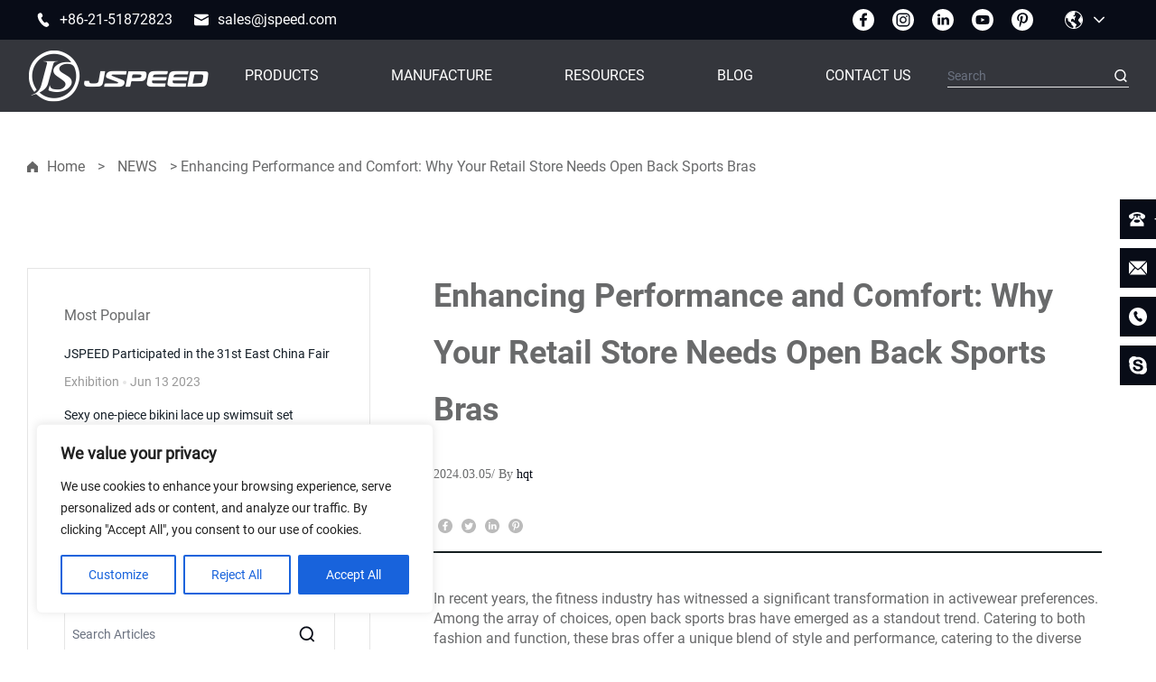

--- FILE ---
content_type: text/html; charset=UTF-8
request_url: https://www.jspeedgroup.com/open-back-sports-bra/
body_size: 42732
content:
<!DOCTYPE html>
<html lang="en">

<head>
    <!-- Google Tag Manager -->
<script>(function(w,d,s,l,i){w[l]=w[l]||[];w[l].push({'gtm.start':
new Date().getTime(),event:'gtm.js'});var f=d.getElementsByTagName(s)[0],
j=d.createElement(s),dl=l!='dataLayer'?'&l='+l:'';j.async=true;j.src=
'https://www.googletagmanager.com/gtm.js?id='+i+dl;f.parentNode.insertBefore(j,f);
})(window,document,'script','dataLayer','GTM-TCWWRMTG');</script>
<!-- End Google Tag Manager -->

<script>
    window.dataLayer = window.dataLayer || [];
    function gtag() { dataLayer.push(arguments); }

    // 1. 每个页面先默认 不同意追踪 及 不接受 cookie
    gtag('consent', 'default', {
        analytics_storage: 'denied',
        ad_storage: 'denied',
        ad_user_data: 'denied',
        ad_personalization: 'denied',
        wait_for_update: 500,
        region: [ // to apply default to specific countries only
            'AT', 'BE', 'BG', 'CY', 'CZ', 'DE', 'DK', 'EE', 'ES', 'FI', 'FR', 'GR', 'HR', 'HU', 'IE', 'IS', 'IT', 'LI', 'LT', 'LU', 'LV', 'MT', 'NL', 'NO', 'PL', 'PT', 'RO', 'SE', 'SI', 'SK',
        ],
    });
</script>

<script>
    // 2. 根据用户之前是否同意的选项 在每个页面自动触发 代码同意追踪 及 cookie 
    if (localStorage['gtag.consent.option'] !== undefined) {
        const option = JSON.parse(localStorage['gtag.consent.option']);
        gtag('consent', 'update', option);
    }
</script>


<script>
    // 按钮的代码 给用户 同意 cookie 
    document.addEventListener('click', function (e) {
        const isAcceptAll = e.target.matches('[class*="cky-btn-accept"],[class*="cky-btn-preferences"]');
        if (isAcceptAll === false) return;

        const option = {
            analytics_storage: 'granted',
            ad_storage: 'granted',
            ad_user_data: 'granted',
            ad_personalization: 'granted',
        };
        gtag('consent', 'update', option);

        // 3. 保存并记录用户是否同意的选项 以便下一页面自动选择是否同意 cookie
        localStorage['gtag.consent.option'] = JSON.stringify(option);
    });
</script>


<script>
    // 按钮的代码 给用户 拒绝 cookie 
    document.addEventListener('click', function (e) {
        const isRejectAll = e.target.matches('[class*="cky-btn-reject"]');
        if (isRejectAll === false) return;

        const option = {
            analytics_storage: 'denied',
            ad_storage: 'denied',
            ad_user_data: 'denied',
            ad_personalization: 'denied',
        };
        gtag('consent', 'update', option);

        // 3b. 移除之前保存的用户同意选项的记录 以便下一页面不再自动同意 cookie
        localStorage.removeItem('gtag.consent.option');
    });
</script>    <meta charset="UTF-8">
    <meta http-equiv="X-UA-Compatible" content="IE=edge">
    <meta name="viewport" content="width=device-width, initial-scale=1.0">
    
    <!-- <link rel="stylesheet" href="https://cdn.jsdelivr.net/npm/swiper@5.4.4/css/swiper.min.css" integrity="sha256-P2B76cjMywT/JxJANUtIKF8lN3ZiuzJrrYkwrCkDork=" crossorigin="anonymous"> -->
    <!--<link rel="stylesheet" href="https://cdnjs.cloudflare.com/ajax/libs/animate.css/3.7.2/animate.min.css">-->
    <!-- <link rel="stylesheet" href="https://cdn.jsdelivr.net/npm/animate.css@3.7.2/animate.min.css" integrity="sha256-PHcOkPmOshsMBC+vtJdVr5Mwb7r0LkSVJPlPrp/IMpU=" crossorigin="anonymous"> -->
    <link rel="stylesheet" href="/lib/css/swiper.min.css">
    <link rel="stylesheet" href="/lib/css/animate.min.css">
    <link rel="stylesheet" href="/lib/css/lightgallery.min.css">
    <link rel="stylesheet" href="/lib/css/base/index.min.css">
    <link rel="stylesheet" href="/lib/css/public.css">
    <link rel="stylesheet" href="/lib/built/built.css">
    <link rel="stylesheet" href="/lib/css/tailwindcss.css">
    <link rel="stylesheet" href="/lib/css/tailwindcss2.css">
    <script src="/lib/built/built.js" defer></script>
	<meta name='robots' content='index, follow, max-image-preview:large, max-snippet:-1, max-video-preview:-1' />
	<style>img:is([sizes="auto" i], [sizes^="auto," i]) { contain-intrinsic-size: 3000px 1500px }</style>
	
	<!-- This site is optimized with the Yoast SEO plugin v25.9 - https://yoast.com/wordpress/plugins/seo/ -->
	<title>Enhancing Performance and Comfort: Why Your Retail Store Needs Open Back Sports Bras</title>
	<meta name="description" content="Get ready for your workout with JSPEED&#039;s open-back sports bra. Elevate your activewear collection with JSPEED today." />
	<link rel="canonical" href="https://www.jspeedgroup.com/open-back-sports-bra/" />
	<meta property="og:locale" content="en_US" />
	<meta property="og:type" content="article" />
	<meta property="og:title" content="Enhancing Performance and Comfort: Why Your Retail Store Needs Open Back Sports Bras" />
	<meta property="og:description" content="Get ready for your workout with JSPEED&#039;s open-back sports bra. Elevate your activewear collection with JSPEED today." />
	<meta property="og:url" content="https://www.jspeedgroup.com/open-back-sports-bra/" />
	<meta property="og:site_name" content="JSPEED" />
	<meta property="article:published_time" content="2024-03-05T05:44:24+00:00" />
	<meta property="article:modified_time" content="2024-03-15T05:55:23+00:00" />
	<meta property="og:image" content="https://www.jspeedgroup.com/wp-content/uploads/2024/03/open-back-sports-bra.png" />
	<meta property="og:image:width" content="704" />
	<meta property="og:image:height" content="696" />
	<meta property="og:image:type" content="image/png" />
	<meta name="author" content="hqt" />
	<meta name="twitter:card" content="summary_large_image" />
	<meta name="twitter:label1" content="Written by" />
	<meta name="twitter:data1" content="hqt" />
	<meta name="twitter:label2" content="Est. reading time" />
	<meta name="twitter:data2" content="5 minutes" />
	<script type="application/ld+json" class="yoast-schema-graph">{"@context":"https://schema.org","@graph":[{"@type":"WebPage","@id":"https://www.jspeedgroup.com/open-back-sports-bra/","url":"https://www.jspeedgroup.com/open-back-sports-bra/","name":"Enhancing Performance and Comfort: Why Your Retail Store Needs Open Back Sports Bras","isPartOf":{"@id":"https://www.jspeedgroup.com/#website"},"primaryImageOfPage":{"@id":"https://www.jspeedgroup.com/open-back-sports-bra/#primaryimage"},"image":{"@id":"https://www.jspeedgroup.com/open-back-sports-bra/#primaryimage"},"thumbnailUrl":"https://www.jspeedgroup.com/wp-content/uploads/2024/03/open-back-sports-bra.png","datePublished":"2024-03-05T05:44:24+00:00","dateModified":"2024-03-15T05:55:23+00:00","author":{"@id":"https://www.jspeedgroup.com/#/schema/person/f63affabdf6f2b1f604657346e88ad0a"},"description":"Get ready for your workout with JSPEED's open-back sports bra. Elevate your activewear collection with JSPEED today.","breadcrumb":{"@id":"https://www.jspeedgroup.com/open-back-sports-bra/#breadcrumb"},"inLanguage":"en-US","potentialAction":[{"@type":"ReadAction","target":["https://www.jspeedgroup.com/open-back-sports-bra/"]}]},{"@type":"ImageObject","inLanguage":"en-US","@id":"https://www.jspeedgroup.com/open-back-sports-bra/#primaryimage","url":"https://www.jspeedgroup.com/wp-content/uploads/2024/03/open-back-sports-bra.png","contentUrl":"https://www.jspeedgroup.com/wp-content/uploads/2024/03/open-back-sports-bra.png","width":704,"height":696,"caption":"open back sports bra"},{"@type":"BreadcrumbList","@id":"https://www.jspeedgroup.com/open-back-sports-bra/#breadcrumb","itemListElement":[{"@type":"ListItem","position":1,"name":"Home","item":"https://www.jspeedgroup.com/"},{"@type":"ListItem","position":2,"name":"NEWS","item":"https://www.jspeedgroup.com/news/"},{"@type":"ListItem","position":3,"name":"Enhancing Performance and Comfort: Why Your Retail Store Needs Open Back Sports Bras"}]},{"@type":"WebSite","@id":"https://www.jspeedgroup.com/#website","url":"https://www.jspeedgroup.com/","name":"JSPEED","description":"","potentialAction":[{"@type":"SearchAction","target":{"@type":"EntryPoint","urlTemplate":"https://www.jspeedgroup.com/?s={search_term_string}"},"query-input":{"@type":"PropertyValueSpecification","valueRequired":true,"valueName":"search_term_string"}}],"inLanguage":"en-US"},{"@type":"Person","@id":"https://www.jspeedgroup.com/#/schema/person/f63affabdf6f2b1f604657346e88ad0a","name":"hqt","image":{"@type":"ImageObject","inLanguage":"en-US","@id":"https://www.jspeedgroup.com/#/schema/person/image/","url":"https://secure.gravatar.com/avatar/ebd0eb23d58f6651deebaa7a1d401e5cdb9b07f188fbf9d4d239fbcdd91df73b?s=96&d=mm&r=g","contentUrl":"https://secure.gravatar.com/avatar/ebd0eb23d58f6651deebaa7a1d401e5cdb9b07f188fbf9d4d239fbcdd91df73b?s=96&d=mm&r=g","caption":"hqt"},"sameAs":["http://domax.huaqiutong.com"]}]}</script>
	<!-- / Yoast SEO plugin. -->


<link rel="alternate" type="application/rss+xml" title="JSPEED &raquo; Feed" href="https://www.jspeedgroup.com/feed/" />
<link rel="alternate" type="application/rss+xml" title="JSPEED &raquo; Comments Feed" href="https://www.jspeedgroup.com/comments/feed/" />
<link rel="alternate" type="application/rss+xml" title="JSPEED &raquo; Enhancing Performance and Comfort: Why Your Retail Store Needs Open Back Sports Bras Comments Feed" href="https://www.jspeedgroup.com/open-back-sports-bra/feed/" />
<script>
window._wpemojiSettings = {"baseUrl":"https:\/\/s.w.org\/images\/core\/emoji\/16.0.1\/72x72\/","ext":".png","svgUrl":"https:\/\/s.w.org\/images\/core\/emoji\/16.0.1\/svg\/","svgExt":".svg","source":{"concatemoji":"https:\/\/www.jspeedgroup.com\/wp-includes\/js\/wp-emoji-release.min.js?ver=6.8.2"}};
/*! This file is auto-generated */
!function(s,n){var o,i,e;function c(e){try{var t={supportTests:e,timestamp:(new Date).valueOf()};sessionStorage.setItem(o,JSON.stringify(t))}catch(e){}}function p(e,t,n){e.clearRect(0,0,e.canvas.width,e.canvas.height),e.fillText(t,0,0);var t=new Uint32Array(e.getImageData(0,0,e.canvas.width,e.canvas.height).data),a=(e.clearRect(0,0,e.canvas.width,e.canvas.height),e.fillText(n,0,0),new Uint32Array(e.getImageData(0,0,e.canvas.width,e.canvas.height).data));return t.every(function(e,t){return e===a[t]})}function u(e,t){e.clearRect(0,0,e.canvas.width,e.canvas.height),e.fillText(t,0,0);for(var n=e.getImageData(16,16,1,1),a=0;a<n.data.length;a++)if(0!==n.data[a])return!1;return!0}function f(e,t,n,a){switch(t){case"flag":return n(e,"\ud83c\udff3\ufe0f\u200d\u26a7\ufe0f","\ud83c\udff3\ufe0f\u200b\u26a7\ufe0f")?!1:!n(e,"\ud83c\udde8\ud83c\uddf6","\ud83c\udde8\u200b\ud83c\uddf6")&&!n(e,"\ud83c\udff4\udb40\udc67\udb40\udc62\udb40\udc65\udb40\udc6e\udb40\udc67\udb40\udc7f","\ud83c\udff4\u200b\udb40\udc67\u200b\udb40\udc62\u200b\udb40\udc65\u200b\udb40\udc6e\u200b\udb40\udc67\u200b\udb40\udc7f");case"emoji":return!a(e,"\ud83e\udedf")}return!1}function g(e,t,n,a){var r="undefined"!=typeof WorkerGlobalScope&&self instanceof WorkerGlobalScope?new OffscreenCanvas(300,150):s.createElement("canvas"),o=r.getContext("2d",{willReadFrequently:!0}),i=(o.textBaseline="top",o.font="600 32px Arial",{});return e.forEach(function(e){i[e]=t(o,e,n,a)}),i}function t(e){var t=s.createElement("script");t.src=e,t.defer=!0,s.head.appendChild(t)}"undefined"!=typeof Promise&&(o="wpEmojiSettingsSupports",i=["flag","emoji"],n.supports={everything:!0,everythingExceptFlag:!0},e=new Promise(function(e){s.addEventListener("DOMContentLoaded",e,{once:!0})}),new Promise(function(t){var n=function(){try{var e=JSON.parse(sessionStorage.getItem(o));if("object"==typeof e&&"number"==typeof e.timestamp&&(new Date).valueOf()<e.timestamp+604800&&"object"==typeof e.supportTests)return e.supportTests}catch(e){}return null}();if(!n){if("undefined"!=typeof Worker&&"undefined"!=typeof OffscreenCanvas&&"undefined"!=typeof URL&&URL.createObjectURL&&"undefined"!=typeof Blob)try{var e="postMessage("+g.toString()+"("+[JSON.stringify(i),f.toString(),p.toString(),u.toString()].join(",")+"));",a=new Blob([e],{type:"text/javascript"}),r=new Worker(URL.createObjectURL(a),{name:"wpTestEmojiSupports"});return void(r.onmessage=function(e){c(n=e.data),r.terminate(),t(n)})}catch(e){}c(n=g(i,f,p,u))}t(n)}).then(function(e){for(var t in e)n.supports[t]=e[t],n.supports.everything=n.supports.everything&&n.supports[t],"flag"!==t&&(n.supports.everythingExceptFlag=n.supports.everythingExceptFlag&&n.supports[t]);n.supports.everythingExceptFlag=n.supports.everythingExceptFlag&&!n.supports.flag,n.DOMReady=!1,n.readyCallback=function(){n.DOMReady=!0}}).then(function(){return e}).then(function(){var e;n.supports.everything||(n.readyCallback(),(e=n.source||{}).concatemoji?t(e.concatemoji):e.wpemoji&&e.twemoji&&(t(e.twemoji),t(e.wpemoji)))}))}((window,document),window._wpemojiSettings);
</script>
<style id='wp-emoji-styles-inline-css'>

	img.wp-smiley, img.emoji {
		display: inline !important;
		border: none !important;
		box-shadow: none !important;
		height: 1em !important;
		width: 1em !important;
		margin: 0 0.07em !important;
		vertical-align: -0.1em !important;
		background: none !important;
		padding: 0 !important;
	}
</style>
<link rel='stylesheet' id='wp-block-library-css' href='https://www.jspeedgroup.com/wp-includes/css/dist/block-library/style.min.css?ver=6.8.2' media='all' />
<style id='wp-block-library-theme-inline-css'>
.wp-block-audio :where(figcaption){color:#555;font-size:13px;text-align:center}.is-dark-theme .wp-block-audio :where(figcaption){color:#ffffffa6}.wp-block-audio{margin:0 0 1em}.wp-block-code{border:1px solid #ccc;border-radius:4px;font-family:Menlo,Consolas,monaco,monospace;padding:.8em 1em}.wp-block-embed :where(figcaption){color:#555;font-size:13px;text-align:center}.is-dark-theme .wp-block-embed :where(figcaption){color:#ffffffa6}.wp-block-embed{margin:0 0 1em}.blocks-gallery-caption{color:#555;font-size:13px;text-align:center}.is-dark-theme .blocks-gallery-caption{color:#ffffffa6}:root :where(.wp-block-image figcaption){color:#555;font-size:13px;text-align:center}.is-dark-theme :root :where(.wp-block-image figcaption){color:#ffffffa6}.wp-block-image{margin:0 0 1em}.wp-block-pullquote{border-bottom:4px solid;border-top:4px solid;color:currentColor;margin-bottom:1.75em}.wp-block-pullquote cite,.wp-block-pullquote footer,.wp-block-pullquote__citation{color:currentColor;font-size:.8125em;font-style:normal;text-transform:uppercase}.wp-block-quote{border-left:.25em solid;margin:0 0 1.75em;padding-left:1em}.wp-block-quote cite,.wp-block-quote footer{color:currentColor;font-size:.8125em;font-style:normal;position:relative}.wp-block-quote:where(.has-text-align-right){border-left:none;border-right:.25em solid;padding-left:0;padding-right:1em}.wp-block-quote:where(.has-text-align-center){border:none;padding-left:0}.wp-block-quote.is-large,.wp-block-quote.is-style-large,.wp-block-quote:where(.is-style-plain){border:none}.wp-block-search .wp-block-search__label{font-weight:700}.wp-block-search__button{border:1px solid #ccc;padding:.375em .625em}:where(.wp-block-group.has-background){padding:1.25em 2.375em}.wp-block-separator.has-css-opacity{opacity:.4}.wp-block-separator{border:none;border-bottom:2px solid;margin-left:auto;margin-right:auto}.wp-block-separator.has-alpha-channel-opacity{opacity:1}.wp-block-separator:not(.is-style-wide):not(.is-style-dots){width:100px}.wp-block-separator.has-background:not(.is-style-dots){border-bottom:none;height:1px}.wp-block-separator.has-background:not(.is-style-wide):not(.is-style-dots){height:2px}.wp-block-table{margin:0 0 1em}.wp-block-table td,.wp-block-table th{word-break:normal}.wp-block-table :where(figcaption){color:#555;font-size:13px;text-align:center}.is-dark-theme .wp-block-table :where(figcaption){color:#ffffffa6}.wp-block-video :where(figcaption){color:#555;font-size:13px;text-align:center}.is-dark-theme .wp-block-video :where(figcaption){color:#ffffffa6}.wp-block-video{margin:0 0 1em}:root :where(.wp-block-template-part.has-background){margin-bottom:0;margin-top:0;padding:1.25em 2.375em}
</style>
<style id='classic-theme-styles-inline-css'>
/*! This file is auto-generated */
.wp-block-button__link{color:#fff;background-color:#32373c;border-radius:9999px;box-shadow:none;text-decoration:none;padding:calc(.667em + 2px) calc(1.333em + 2px);font-size:1.125em}.wp-block-file__button{background:#32373c;color:#fff;text-decoration:none}
</style>
<style id='global-styles-inline-css'>
:root{--wp--preset--aspect-ratio--square: 1;--wp--preset--aspect-ratio--4-3: 4/3;--wp--preset--aspect-ratio--3-4: 3/4;--wp--preset--aspect-ratio--3-2: 3/2;--wp--preset--aspect-ratio--2-3: 2/3;--wp--preset--aspect-ratio--16-9: 16/9;--wp--preset--aspect-ratio--9-16: 9/16;--wp--preset--color--black: #000000;--wp--preset--color--cyan-bluish-gray: #abb8c3;--wp--preset--color--white: #FFFFFF;--wp--preset--color--pale-pink: #f78da7;--wp--preset--color--vivid-red: #cf2e2e;--wp--preset--color--luminous-vivid-orange: #ff6900;--wp--preset--color--luminous-vivid-amber: #fcb900;--wp--preset--color--light-green-cyan: #7bdcb5;--wp--preset--color--vivid-green-cyan: #00d084;--wp--preset--color--pale-cyan-blue: #8ed1fc;--wp--preset--color--vivid-cyan-blue: #0693e3;--wp--preset--color--vivid-purple: #9b51e0;--wp--preset--color--dark-gray: #28303D;--wp--preset--color--gray: #39414D;--wp--preset--color--green: #D1E4DD;--wp--preset--color--blue: #D1DFE4;--wp--preset--color--purple: #D1D1E4;--wp--preset--color--red: #E4D1D1;--wp--preset--color--orange: #E4DAD1;--wp--preset--color--yellow: #EEEADD;--wp--preset--gradient--vivid-cyan-blue-to-vivid-purple: linear-gradient(135deg,rgba(6,147,227,1) 0%,rgb(155,81,224) 100%);--wp--preset--gradient--light-green-cyan-to-vivid-green-cyan: linear-gradient(135deg,rgb(122,220,180) 0%,rgb(0,208,130) 100%);--wp--preset--gradient--luminous-vivid-amber-to-luminous-vivid-orange: linear-gradient(135deg,rgba(252,185,0,1) 0%,rgba(255,105,0,1) 100%);--wp--preset--gradient--luminous-vivid-orange-to-vivid-red: linear-gradient(135deg,rgba(255,105,0,1) 0%,rgb(207,46,46) 100%);--wp--preset--gradient--very-light-gray-to-cyan-bluish-gray: linear-gradient(135deg,rgb(238,238,238) 0%,rgb(169,184,195) 100%);--wp--preset--gradient--cool-to-warm-spectrum: linear-gradient(135deg,rgb(74,234,220) 0%,rgb(151,120,209) 20%,rgb(207,42,186) 40%,rgb(238,44,130) 60%,rgb(251,105,98) 80%,rgb(254,248,76) 100%);--wp--preset--gradient--blush-light-purple: linear-gradient(135deg,rgb(255,206,236) 0%,rgb(152,150,240) 100%);--wp--preset--gradient--blush-bordeaux: linear-gradient(135deg,rgb(254,205,165) 0%,rgb(254,45,45) 50%,rgb(107,0,62) 100%);--wp--preset--gradient--luminous-dusk: linear-gradient(135deg,rgb(255,203,112) 0%,rgb(199,81,192) 50%,rgb(65,88,208) 100%);--wp--preset--gradient--pale-ocean: linear-gradient(135deg,rgb(255,245,203) 0%,rgb(182,227,212) 50%,rgb(51,167,181) 100%);--wp--preset--gradient--electric-grass: linear-gradient(135deg,rgb(202,248,128) 0%,rgb(113,206,126) 100%);--wp--preset--gradient--midnight: linear-gradient(135deg,rgb(2,3,129) 0%,rgb(40,116,252) 100%);--wp--preset--gradient--purple-to-yellow: linear-gradient(160deg, #D1D1E4 0%, #EEEADD 100%);--wp--preset--gradient--yellow-to-purple: linear-gradient(160deg, #EEEADD 0%, #D1D1E4 100%);--wp--preset--gradient--green-to-yellow: linear-gradient(160deg, #D1E4DD 0%, #EEEADD 100%);--wp--preset--gradient--yellow-to-green: linear-gradient(160deg, #EEEADD 0%, #D1E4DD 100%);--wp--preset--gradient--red-to-yellow: linear-gradient(160deg, #E4D1D1 0%, #EEEADD 100%);--wp--preset--gradient--yellow-to-red: linear-gradient(160deg, #EEEADD 0%, #E4D1D1 100%);--wp--preset--gradient--purple-to-red: linear-gradient(160deg, #D1D1E4 0%, #E4D1D1 100%);--wp--preset--gradient--red-to-purple: linear-gradient(160deg, #E4D1D1 0%, #D1D1E4 100%);--wp--preset--font-size--small: 18px;--wp--preset--font-size--medium: 20px;--wp--preset--font-size--large: 24px;--wp--preset--font-size--x-large: 42px;--wp--preset--font-size--extra-small: 16px;--wp--preset--font-size--normal: 20px;--wp--preset--font-size--extra-large: 40px;--wp--preset--font-size--huge: 96px;--wp--preset--font-size--gigantic: 144px;--wp--preset--spacing--20: 0.44rem;--wp--preset--spacing--30: 0.67rem;--wp--preset--spacing--40: 1rem;--wp--preset--spacing--50: 1.5rem;--wp--preset--spacing--60: 2.25rem;--wp--preset--spacing--70: 3.38rem;--wp--preset--spacing--80: 5.06rem;--wp--preset--shadow--natural: 6px 6px 9px rgba(0, 0, 0, 0.2);--wp--preset--shadow--deep: 12px 12px 50px rgba(0, 0, 0, 0.4);--wp--preset--shadow--sharp: 6px 6px 0px rgba(0, 0, 0, 0.2);--wp--preset--shadow--outlined: 6px 6px 0px -3px rgba(255, 255, 255, 1), 6px 6px rgba(0, 0, 0, 1);--wp--preset--shadow--crisp: 6px 6px 0px rgba(0, 0, 0, 1);}:where(.is-layout-flex){gap: 0.5em;}:where(.is-layout-grid){gap: 0.5em;}body .is-layout-flex{display: flex;}.is-layout-flex{flex-wrap: wrap;align-items: center;}.is-layout-flex > :is(*, div){margin: 0;}body .is-layout-grid{display: grid;}.is-layout-grid > :is(*, div){margin: 0;}:where(.wp-block-columns.is-layout-flex){gap: 2em;}:where(.wp-block-columns.is-layout-grid){gap: 2em;}:where(.wp-block-post-template.is-layout-flex){gap: 1.25em;}:where(.wp-block-post-template.is-layout-grid){gap: 1.25em;}.has-black-color{color: var(--wp--preset--color--black) !important;}.has-cyan-bluish-gray-color{color: var(--wp--preset--color--cyan-bluish-gray) !important;}.has-white-color{color: var(--wp--preset--color--white) !important;}.has-pale-pink-color{color: var(--wp--preset--color--pale-pink) !important;}.has-vivid-red-color{color: var(--wp--preset--color--vivid-red) !important;}.has-luminous-vivid-orange-color{color: var(--wp--preset--color--luminous-vivid-orange) !important;}.has-luminous-vivid-amber-color{color: var(--wp--preset--color--luminous-vivid-amber) !important;}.has-light-green-cyan-color{color: var(--wp--preset--color--light-green-cyan) !important;}.has-vivid-green-cyan-color{color: var(--wp--preset--color--vivid-green-cyan) !important;}.has-pale-cyan-blue-color{color: var(--wp--preset--color--pale-cyan-blue) !important;}.has-vivid-cyan-blue-color{color: var(--wp--preset--color--vivid-cyan-blue) !important;}.has-vivid-purple-color{color: var(--wp--preset--color--vivid-purple) !important;}.has-black-background-color{background-color: var(--wp--preset--color--black) !important;}.has-cyan-bluish-gray-background-color{background-color: var(--wp--preset--color--cyan-bluish-gray) !important;}.has-white-background-color{background-color: var(--wp--preset--color--white) !important;}.has-pale-pink-background-color{background-color: var(--wp--preset--color--pale-pink) !important;}.has-vivid-red-background-color{background-color: var(--wp--preset--color--vivid-red) !important;}.has-luminous-vivid-orange-background-color{background-color: var(--wp--preset--color--luminous-vivid-orange) !important;}.has-luminous-vivid-amber-background-color{background-color: var(--wp--preset--color--luminous-vivid-amber) !important;}.has-light-green-cyan-background-color{background-color: var(--wp--preset--color--light-green-cyan) !important;}.has-vivid-green-cyan-background-color{background-color: var(--wp--preset--color--vivid-green-cyan) !important;}.has-pale-cyan-blue-background-color{background-color: var(--wp--preset--color--pale-cyan-blue) !important;}.has-vivid-cyan-blue-background-color{background-color: var(--wp--preset--color--vivid-cyan-blue) !important;}.has-vivid-purple-background-color{background-color: var(--wp--preset--color--vivid-purple) !important;}.has-black-border-color{border-color: var(--wp--preset--color--black) !important;}.has-cyan-bluish-gray-border-color{border-color: var(--wp--preset--color--cyan-bluish-gray) !important;}.has-white-border-color{border-color: var(--wp--preset--color--white) !important;}.has-pale-pink-border-color{border-color: var(--wp--preset--color--pale-pink) !important;}.has-vivid-red-border-color{border-color: var(--wp--preset--color--vivid-red) !important;}.has-luminous-vivid-orange-border-color{border-color: var(--wp--preset--color--luminous-vivid-orange) !important;}.has-luminous-vivid-amber-border-color{border-color: var(--wp--preset--color--luminous-vivid-amber) !important;}.has-light-green-cyan-border-color{border-color: var(--wp--preset--color--light-green-cyan) !important;}.has-vivid-green-cyan-border-color{border-color: var(--wp--preset--color--vivid-green-cyan) !important;}.has-pale-cyan-blue-border-color{border-color: var(--wp--preset--color--pale-cyan-blue) !important;}.has-vivid-cyan-blue-border-color{border-color: var(--wp--preset--color--vivid-cyan-blue) !important;}.has-vivid-purple-border-color{border-color: var(--wp--preset--color--vivid-purple) !important;}.has-vivid-cyan-blue-to-vivid-purple-gradient-background{background: var(--wp--preset--gradient--vivid-cyan-blue-to-vivid-purple) !important;}.has-light-green-cyan-to-vivid-green-cyan-gradient-background{background: var(--wp--preset--gradient--light-green-cyan-to-vivid-green-cyan) !important;}.has-luminous-vivid-amber-to-luminous-vivid-orange-gradient-background{background: var(--wp--preset--gradient--luminous-vivid-amber-to-luminous-vivid-orange) !important;}.has-luminous-vivid-orange-to-vivid-red-gradient-background{background: var(--wp--preset--gradient--luminous-vivid-orange-to-vivid-red) !important;}.has-very-light-gray-to-cyan-bluish-gray-gradient-background{background: var(--wp--preset--gradient--very-light-gray-to-cyan-bluish-gray) !important;}.has-cool-to-warm-spectrum-gradient-background{background: var(--wp--preset--gradient--cool-to-warm-spectrum) !important;}.has-blush-light-purple-gradient-background{background: var(--wp--preset--gradient--blush-light-purple) !important;}.has-blush-bordeaux-gradient-background{background: var(--wp--preset--gradient--blush-bordeaux) !important;}.has-luminous-dusk-gradient-background{background: var(--wp--preset--gradient--luminous-dusk) !important;}.has-pale-ocean-gradient-background{background: var(--wp--preset--gradient--pale-ocean) !important;}.has-electric-grass-gradient-background{background: var(--wp--preset--gradient--electric-grass) !important;}.has-midnight-gradient-background{background: var(--wp--preset--gradient--midnight) !important;}.has-small-font-size{font-size: var(--wp--preset--font-size--small) !important;}.has-medium-font-size{font-size: var(--wp--preset--font-size--medium) !important;}.has-large-font-size{font-size: var(--wp--preset--font-size--large) !important;}.has-x-large-font-size{font-size: var(--wp--preset--font-size--x-large) !important;}
:where(.wp-block-post-template.is-layout-flex){gap: 1.25em;}:where(.wp-block-post-template.is-layout-grid){gap: 1.25em;}
:where(.wp-block-columns.is-layout-flex){gap: 2em;}:where(.wp-block-columns.is-layout-grid){gap: 2em;}
:root :where(.wp-block-pullquote){font-size: 1.5em;line-height: 1.6;}
</style>
<style id='woocommerce-inline-inline-css'>
.woocommerce form .form-row .required { visibility: visible; }
</style>
<link rel='stylesheet' id='brands-styles-css' href='https://www.jspeedgroup.com/wp-content/plugins/woocommerce/assets/css/brands.css?ver=10.1.2' media='all' />
<link rel='stylesheet' id='twenty-twenty-one-style-css' href='https://www.jspeedgroup.com/wp-content/themes/hqt/style.css?ver=1.3' media='all' />
<link rel='stylesheet' id='twenty-twenty-one-print-style-css' href='https://www.jspeedgroup.com/wp-content/themes/hqt/assets/css/print.css?ver=1.3' media='print' />
<script id="cookie-law-info-js-extra">
var _ckyConfig = {"_ipData":[],"_assetsURL":"https:\/\/www.jspeedgroup.com\/wp-content\/plugins\/cookie-law-info\/lite\/frontend\/images\/","_publicURL":"https:\/\/www.jspeedgroup.com","_expiry":"365","_categories":[{"name":"Necessary","slug":"necessary","isNecessary":true,"ccpaDoNotSell":true,"cookies":[{"cookieID":"jspeedgroup","domain":"jspeedgroup.com","provider":""}],"active":true,"defaultConsent":{"gdpr":true,"ccpa":true}},{"name":"Functional","slug":"functional","isNecessary":false,"ccpaDoNotSell":true,"cookies":[],"active":true,"defaultConsent":{"gdpr":false,"ccpa":false}},{"name":"Analytics","slug":"analytics","isNecessary":false,"ccpaDoNotSell":true,"cookies":[],"active":true,"defaultConsent":{"gdpr":false,"ccpa":false}},{"name":"Performance","slug":"performance","isNecessary":false,"ccpaDoNotSell":true,"cookies":[],"active":true,"defaultConsent":{"gdpr":false,"ccpa":false}},{"name":"Advertisement","slug":"advertisement","isNecessary":false,"ccpaDoNotSell":true,"cookies":[],"active":true,"defaultConsent":{"gdpr":false,"ccpa":false}}],"_activeLaw":"gdpr","_rootDomain":"","_block":"1","_showBanner":"1","_bannerConfig":{"settings":{"type":"box","preferenceCenterType":"popup","position":"bottom-left","applicableLaw":"gdpr"},"behaviours":{"reloadBannerOnAccept":false,"loadAnalyticsByDefault":false,"animations":{"onLoad":"animate","onHide":"sticky"}},"config":{"revisitConsent":{"status":true,"tag":"revisit-consent","position":"bottom-left","meta":{"url":"#"},"styles":{"background-color":"#0056A7"},"elements":{"title":{"type":"text","tag":"revisit-consent-title","status":true,"styles":{"color":"#0056a7"}}}},"preferenceCenter":{"toggle":{"status":true,"tag":"detail-category-toggle","type":"toggle","states":{"active":{"styles":{"background-color":"#1863DC"}},"inactive":{"styles":{"background-color":"#D0D5D2"}}}}},"categoryPreview":{"status":false,"toggle":{"status":true,"tag":"detail-category-preview-toggle","type":"toggle","states":{"active":{"styles":{"background-color":"#1863DC"}},"inactive":{"styles":{"background-color":"#D0D5D2"}}}}},"videoPlaceholder":{"status":true,"styles":{"background-color":"#000000","border-color":"#000000","color":"#ffffff"}},"readMore":{"status":false,"tag":"readmore-button","type":"link","meta":{"noFollow":true,"newTab":true},"styles":{"color":"#1863DC","background-color":"transparent","border-color":"transparent"}},"auditTable":{"status":true},"optOption":{"status":true,"toggle":{"status":true,"tag":"optout-option-toggle","type":"toggle","states":{"active":{"styles":{"background-color":"#1863dc"}},"inactive":{"styles":{"background-color":"#FFFFFF"}}}}}}},"_version":"3.3.5","_logConsent":"1","_tags":[{"tag":"accept-button","styles":{"color":"#FFFFFF","background-color":"#1863DC","border-color":"#1863DC"}},{"tag":"reject-button","styles":{"color":"#1863DC","background-color":"transparent","border-color":"#1863DC"}},{"tag":"settings-button","styles":{"color":"#1863DC","background-color":"transparent","border-color":"#1863DC"}},{"tag":"readmore-button","styles":{"color":"#1863DC","background-color":"transparent","border-color":"transparent"}},{"tag":"donotsell-button","styles":{"color":"#1863DC","background-color":"transparent","border-color":"transparent"}},{"tag":"accept-button","styles":{"color":"#FFFFFF","background-color":"#1863DC","border-color":"#1863DC"}},{"tag":"revisit-consent","styles":{"background-color":"#0056A7"}}],"_shortCodes":[{"key":"cky_readmore","content":"<a href=\"#\" class=\"cky-policy\" aria-label=\"Cookie Policy\" target=\"_blank\" rel=\"noopener\" data-cky-tag=\"readmore-button\">Cookie Policy<\/a>","tag":"readmore-button","status":false,"attributes":{"rel":"nofollow","target":"_blank"}},{"key":"cky_show_desc","content":"<button class=\"cky-show-desc-btn\" data-cky-tag=\"show-desc-button\" aria-label=\"Show more\">Show more<\/button>","tag":"show-desc-button","status":true,"attributes":[]},{"key":"cky_hide_desc","content":"<button class=\"cky-show-desc-btn\" data-cky-tag=\"hide-desc-button\" aria-label=\"Show less\">Show less<\/button>","tag":"hide-desc-button","status":true,"attributes":[]},{"key":"cky_category_toggle_label","content":"[cky_{{status}}_category_label] [cky_preference_{{category_slug}}_title]","tag":"","status":true,"attributes":[]},{"key":"cky_enable_category_label","content":"Enable","tag":"","status":true,"attributes":[]},{"key":"cky_disable_category_label","content":"Disable","tag":"","status":true,"attributes":[]},{"key":"cky_video_placeholder","content":"<div class=\"video-placeholder-normal\" data-cky-tag=\"video-placeholder\" id=\"[UNIQUEID]\"><p class=\"video-placeholder-text-normal\" data-cky-tag=\"placeholder-title\">Please accept cookies to access this content<\/p><\/div>","tag":"","status":true,"attributes":[]},{"key":"cky_enable_optout_label","content":"Enable","tag":"","status":true,"attributes":[]},{"key":"cky_disable_optout_label","content":"Disable","tag":"","status":true,"attributes":[]},{"key":"cky_optout_toggle_label","content":"[cky_{{status}}_optout_label] [cky_optout_option_title]","tag":"","status":true,"attributes":[]},{"key":"cky_optout_option_title","content":"Do Not Sell or Share My Personal Information","tag":"","status":true,"attributes":[]},{"key":"cky_optout_close_label","content":"Close","tag":"","status":true,"attributes":[]},{"key":"cky_preference_close_label","content":"Close","tag":"","status":true,"attributes":[]}],"_rtl":"","_language":"en","_providersToBlock":[]};
var _ckyStyles = {"css":".cky-overlay{background: #000000; opacity: 0.4; position: fixed; top: 0; left: 0; width: 100%; height: 100%; z-index: 99999999;}.cky-hide{display: none;}.cky-btn-revisit-wrapper{display: flex; align-items: center; justify-content: center; background: #0056a7; width: 45px; height: 45px; border-radius: 50%; position: fixed; z-index: 999999; cursor: pointer;}.cky-revisit-bottom-left{bottom: 15px; left: 15px;}.cky-revisit-bottom-right{bottom: 15px; right: 15px;}.cky-btn-revisit-wrapper .cky-btn-revisit{display: flex; align-items: center; justify-content: center; background: none; border: none; cursor: pointer; position: relative; margin: 0; padding: 0;}.cky-btn-revisit-wrapper .cky-btn-revisit img{max-width: fit-content; margin: 0; height: 30px; width: 30px;}.cky-revisit-bottom-left:hover::before{content: attr(data-tooltip); position: absolute; background: #4e4b66; color: #ffffff; left: calc(100% + 7px); font-size: 12px; line-height: 16px; width: max-content; padding: 4px 8px; border-radius: 4px;}.cky-revisit-bottom-left:hover::after{position: absolute; content: \"\"; border: 5px solid transparent; left: calc(100% + 2px); border-left-width: 0; border-right-color: #4e4b66;}.cky-revisit-bottom-right:hover::before{content: attr(data-tooltip); position: absolute; background: #4e4b66; color: #ffffff; right: calc(100% + 7px); font-size: 12px; line-height: 16px; width: max-content; padding: 4px 8px; border-radius: 4px;}.cky-revisit-bottom-right:hover::after{position: absolute; content: \"\"; border: 5px solid transparent; right: calc(100% + 2px); border-right-width: 0; border-left-color: #4e4b66;}.cky-revisit-hide{display: none;}.cky-consent-container{position: fixed; width: 440px; box-sizing: border-box; z-index: 9999999; border-radius: 6px;}.cky-consent-container .cky-consent-bar{background: #ffffff; border: 1px solid; padding: 20px 26px; box-shadow: 0 -1px 10px 0 #acabab4d; border-radius: 6px;}.cky-box-bottom-left{bottom: 40px; left: 40px;}.cky-box-bottom-right{bottom: 40px; right: 40px;}.cky-box-top-left{top: 40px; left: 40px;}.cky-box-top-right{top: 40px; right: 40px;}.cky-custom-brand-logo-wrapper .cky-custom-brand-logo{width: 100px; height: auto; margin: 0 0 12px 0;}.cky-notice .cky-title{color: #212121; font-weight: 700; font-size: 18px; line-height: 24px; margin: 0 0 12px 0;}.cky-notice-des *,.cky-preference-content-wrapper *,.cky-accordion-header-des *,.cky-gpc-wrapper .cky-gpc-desc *{font-size: 14px;}.cky-notice-des{color: #212121; font-size: 14px; line-height: 24px; font-weight: 400;}.cky-notice-des img{height: 25px; width: 25px;}.cky-consent-bar .cky-notice-des p,.cky-gpc-wrapper .cky-gpc-desc p,.cky-preference-body-wrapper .cky-preference-content-wrapper p,.cky-accordion-header-wrapper .cky-accordion-header-des p,.cky-cookie-des-table li div:last-child p{color: inherit; margin-top: 0; overflow-wrap: break-word;}.cky-notice-des P:last-child,.cky-preference-content-wrapper p:last-child,.cky-cookie-des-table li div:last-child p:last-child,.cky-gpc-wrapper .cky-gpc-desc p:last-child{margin-bottom: 0;}.cky-notice-des a.cky-policy,.cky-notice-des button.cky-policy{font-size: 14px; color: #1863dc; white-space: nowrap; cursor: pointer; background: transparent; border: 1px solid; text-decoration: underline;}.cky-notice-des button.cky-policy{padding: 0;}.cky-notice-des a.cky-policy:focus-visible,.cky-notice-des button.cky-policy:focus-visible,.cky-preference-content-wrapper .cky-show-desc-btn:focus-visible,.cky-accordion-header .cky-accordion-btn:focus-visible,.cky-preference-header .cky-btn-close:focus-visible,.cky-switch input[type=\"checkbox\"]:focus-visible,.cky-footer-wrapper a:focus-visible,.cky-btn:focus-visible{outline: 2px solid #1863dc; outline-offset: 2px;}.cky-btn:focus:not(:focus-visible),.cky-accordion-header .cky-accordion-btn:focus:not(:focus-visible),.cky-preference-content-wrapper .cky-show-desc-btn:focus:not(:focus-visible),.cky-btn-revisit-wrapper .cky-btn-revisit:focus:not(:focus-visible),.cky-preference-header .cky-btn-close:focus:not(:focus-visible),.cky-consent-bar .cky-banner-btn-close:focus:not(:focus-visible){outline: 0;}button.cky-show-desc-btn:not(:hover):not(:active){color: #1863dc; background: transparent;}button.cky-accordion-btn:not(:hover):not(:active),button.cky-banner-btn-close:not(:hover):not(:active),button.cky-btn-revisit:not(:hover):not(:active),button.cky-btn-close:not(:hover):not(:active){background: transparent;}.cky-consent-bar button:hover,.cky-modal.cky-modal-open button:hover,.cky-consent-bar button:focus,.cky-modal.cky-modal-open button:focus{text-decoration: none;}.cky-notice-btn-wrapper{display: flex; justify-content: flex-start; align-items: center; flex-wrap: wrap; margin-top: 16px;}.cky-notice-btn-wrapper .cky-btn{text-shadow: none; box-shadow: none;}.cky-btn{flex: auto; max-width: 100%; font-size: 14px; font-family: inherit; line-height: 24px; padding: 8px; font-weight: 500; margin: 0 8px 0 0; border-radius: 2px; cursor: pointer; text-align: center; text-transform: none; min-height: 0;}.cky-btn:hover{opacity: 0.8;}.cky-btn-customize{color: #1863dc; background: transparent; border: 2px solid #1863dc;}.cky-btn-reject{color: #1863dc; background: transparent; border: 2px solid #1863dc;}.cky-btn-accept{background: #1863dc; color: #ffffff; border: 2px solid #1863dc;}.cky-btn:last-child{margin-right: 0;}@media (max-width: 576px){.cky-box-bottom-left{bottom: 0; left: 0;}.cky-box-bottom-right{bottom: 0; right: 0;}.cky-box-top-left{top: 0; left: 0;}.cky-box-top-right{top: 0; right: 0;}}@media (max-height: 480px){.cky-consent-container{max-height: 100vh;overflow-y: scroll}.cky-notice-des{max-height: unset !important;overflow-y: unset !important}.cky-preference-center{height: 100vh;overflow: auto !important}.cky-preference-center .cky-preference-body-wrapper{overflow: unset}}@media (max-width: 440px){.cky-box-bottom-left, .cky-box-bottom-right, .cky-box-top-left, .cky-box-top-right{width: 100%; max-width: 100%;}.cky-consent-container .cky-consent-bar{padding: 20px 0;}.cky-custom-brand-logo-wrapper, .cky-notice .cky-title, .cky-notice-des, .cky-notice-btn-wrapper{padding: 0 24px;}.cky-notice-des{max-height: 40vh; overflow-y: scroll;}.cky-notice-btn-wrapper{flex-direction: column; margin-top: 0;}.cky-btn{width: 100%; margin: 10px 0 0 0;}.cky-notice-btn-wrapper .cky-btn-customize{order: 2;}.cky-notice-btn-wrapper .cky-btn-reject{order: 3;}.cky-notice-btn-wrapper .cky-btn-accept{order: 1; margin-top: 16px;}}@media (max-width: 352px){.cky-notice .cky-title{font-size: 16px;}.cky-notice-des *{font-size: 12px;}.cky-notice-des, .cky-btn{font-size: 12px;}}.cky-modal.cky-modal-open{display: flex; visibility: visible; -webkit-transform: translate(-50%, -50%); -moz-transform: translate(-50%, -50%); -ms-transform: translate(-50%, -50%); -o-transform: translate(-50%, -50%); transform: translate(-50%, -50%); top: 50%; left: 50%; transition: all 1s ease;}.cky-modal{box-shadow: 0 32px 68px rgba(0, 0, 0, 0.3); margin: 0 auto; position: fixed; max-width: 100%; background: #ffffff; top: 50%; box-sizing: border-box; border-radius: 6px; z-index: 999999999; color: #212121; -webkit-transform: translate(-50%, 100%); -moz-transform: translate(-50%, 100%); -ms-transform: translate(-50%, 100%); -o-transform: translate(-50%, 100%); transform: translate(-50%, 100%); visibility: hidden; transition: all 0s ease;}.cky-preference-center{max-height: 79vh; overflow: hidden; width: 845px; overflow: hidden; flex: 1 1 0; display: flex; flex-direction: column; border-radius: 6px;}.cky-preference-header{display: flex; align-items: center; justify-content: space-between; padding: 22px 24px; border-bottom: 1px solid;}.cky-preference-header .cky-preference-title{font-size: 18px; font-weight: 700; line-height: 24px;}.cky-preference-header .cky-btn-close{margin: 0; cursor: pointer; vertical-align: middle; padding: 0; background: none; border: none; width: 24px; height: 24px; min-height: 0; line-height: 0; text-shadow: none; box-shadow: none;}.cky-preference-header .cky-btn-close img{margin: 0; height: 10px; width: 10px;}.cky-preference-body-wrapper{padding: 0 24px; flex: 1; overflow: auto; box-sizing: border-box;}.cky-preference-content-wrapper,.cky-gpc-wrapper .cky-gpc-desc{font-size: 14px; line-height: 24px; font-weight: 400; padding: 12px 0;}.cky-preference-content-wrapper{border-bottom: 1px solid;}.cky-preference-content-wrapper img{height: 25px; width: 25px;}.cky-preference-content-wrapper .cky-show-desc-btn{font-size: 14px; font-family: inherit; color: #1863dc; text-decoration: none; line-height: 24px; padding: 0; margin: 0; white-space: nowrap; cursor: pointer; background: transparent; border-color: transparent; text-transform: none; min-height: 0; text-shadow: none; box-shadow: none;}.cky-accordion-wrapper{margin-bottom: 10px;}.cky-accordion{border-bottom: 1px solid;}.cky-accordion:last-child{border-bottom: none;}.cky-accordion .cky-accordion-item{display: flex; margin-top: 10px;}.cky-accordion .cky-accordion-body{display: none;}.cky-accordion.cky-accordion-active .cky-accordion-body{display: block; padding: 0 22px; margin-bottom: 16px;}.cky-accordion-header-wrapper{cursor: pointer; width: 100%;}.cky-accordion-item .cky-accordion-header{display: flex; justify-content: space-between; align-items: center;}.cky-accordion-header .cky-accordion-btn{font-size: 16px; font-family: inherit; color: #212121; line-height: 24px; background: none; border: none; font-weight: 700; padding: 0; margin: 0; cursor: pointer; text-transform: none; min-height: 0; text-shadow: none; box-shadow: none;}.cky-accordion-header .cky-always-active{color: #008000; font-weight: 600; line-height: 24px; font-size: 14px;}.cky-accordion-header-des{font-size: 14px; line-height: 24px; margin: 10px 0 16px 0;}.cky-accordion-chevron{margin-right: 22px; position: relative; cursor: pointer;}.cky-accordion-chevron-hide{display: none;}.cky-accordion .cky-accordion-chevron i::before{content: \"\"; position: absolute; border-right: 1.4px solid; border-bottom: 1.4px solid; border-color: inherit; height: 6px; width: 6px; -webkit-transform: rotate(-45deg); -moz-transform: rotate(-45deg); -ms-transform: rotate(-45deg); -o-transform: rotate(-45deg); transform: rotate(-45deg); transition: all 0.2s ease-in-out; top: 8px;}.cky-accordion.cky-accordion-active .cky-accordion-chevron i::before{-webkit-transform: rotate(45deg); -moz-transform: rotate(45deg); -ms-transform: rotate(45deg); -o-transform: rotate(45deg); transform: rotate(45deg);}.cky-audit-table{background: #f4f4f4; border-radius: 6px;}.cky-audit-table .cky-empty-cookies-text{color: inherit; font-size: 12px; line-height: 24px; margin: 0; padding: 10px;}.cky-audit-table .cky-cookie-des-table{font-size: 12px; line-height: 24px; font-weight: normal; padding: 15px 10px; border-bottom: 1px solid; border-bottom-color: inherit; margin: 0;}.cky-audit-table .cky-cookie-des-table:last-child{border-bottom: none;}.cky-audit-table .cky-cookie-des-table li{list-style-type: none; display: flex; padding: 3px 0;}.cky-audit-table .cky-cookie-des-table li:first-child{padding-top: 0;}.cky-cookie-des-table li div:first-child{width: 100px; font-weight: 600; word-break: break-word; word-wrap: break-word;}.cky-cookie-des-table li div:last-child{flex: 1; word-break: break-word; word-wrap: break-word; margin-left: 8px;}.cky-footer-shadow{display: block; width: 100%; height: 40px; background: linear-gradient(180deg, rgba(255, 255, 255, 0) 0%, #ffffff 100%); position: absolute; bottom: calc(100% - 1px);}.cky-footer-wrapper{position: relative;}.cky-prefrence-btn-wrapper{display: flex; flex-wrap: wrap; align-items: center; justify-content: center; padding: 22px 24px; border-top: 1px solid;}.cky-prefrence-btn-wrapper .cky-btn{flex: auto; max-width: 100%; text-shadow: none; box-shadow: none;}.cky-btn-preferences{color: #1863dc; background: transparent; border: 2px solid #1863dc;}.cky-preference-header,.cky-preference-body-wrapper,.cky-preference-content-wrapper,.cky-accordion-wrapper,.cky-accordion,.cky-accordion-wrapper,.cky-footer-wrapper,.cky-prefrence-btn-wrapper{border-color: inherit;}@media (max-width: 845px){.cky-modal{max-width: calc(100% - 16px);}}@media (max-width: 576px){.cky-modal{max-width: 100%;}.cky-preference-center{max-height: 100vh;}.cky-prefrence-btn-wrapper{flex-direction: column;}.cky-accordion.cky-accordion-active .cky-accordion-body{padding-right: 0;}.cky-prefrence-btn-wrapper .cky-btn{width: 100%; margin: 10px 0 0 0;}.cky-prefrence-btn-wrapper .cky-btn-reject{order: 3;}.cky-prefrence-btn-wrapper .cky-btn-accept{order: 1; margin-top: 0;}.cky-prefrence-btn-wrapper .cky-btn-preferences{order: 2;}}@media (max-width: 425px){.cky-accordion-chevron{margin-right: 15px;}.cky-notice-btn-wrapper{margin-top: 0;}.cky-accordion.cky-accordion-active .cky-accordion-body{padding: 0 15px;}}@media (max-width: 352px){.cky-preference-header .cky-preference-title{font-size: 16px;}.cky-preference-header{padding: 16px 24px;}.cky-preference-content-wrapper *, .cky-accordion-header-des *{font-size: 12px;}.cky-preference-content-wrapper, .cky-preference-content-wrapper .cky-show-more, .cky-accordion-header .cky-always-active, .cky-accordion-header-des, .cky-preference-content-wrapper .cky-show-desc-btn, .cky-notice-des a.cky-policy{font-size: 12px;}.cky-accordion-header .cky-accordion-btn{font-size: 14px;}}.cky-switch{display: flex;}.cky-switch input[type=\"checkbox\"]{position: relative; width: 44px; height: 24px; margin: 0; background: #d0d5d2; -webkit-appearance: none; border-radius: 50px; cursor: pointer; outline: 0; border: none; top: 0;}.cky-switch input[type=\"checkbox\"]:checked{background: #1863dc;}.cky-switch input[type=\"checkbox\"]:before{position: absolute; content: \"\"; height: 20px; width: 20px; left: 2px; bottom: 2px; border-radius: 50%; background-color: white; -webkit-transition: 0.4s; transition: 0.4s; margin: 0;}.cky-switch input[type=\"checkbox\"]:after{display: none;}.cky-switch input[type=\"checkbox\"]:checked:before{-webkit-transform: translateX(20px); -ms-transform: translateX(20px); transform: translateX(20px);}@media (max-width: 425px){.cky-switch input[type=\"checkbox\"]{width: 38px; height: 21px;}.cky-switch input[type=\"checkbox\"]:before{height: 17px; width: 17px;}.cky-switch input[type=\"checkbox\"]:checked:before{-webkit-transform: translateX(17px); -ms-transform: translateX(17px); transform: translateX(17px);}}.cky-consent-bar .cky-banner-btn-close{position: absolute; right: 9px; top: 5px; background: none; border: none; cursor: pointer; padding: 0; margin: 0; min-height: 0; line-height: 0; height: 24px; width: 24px; text-shadow: none; box-shadow: none;}.cky-consent-bar .cky-banner-btn-close img{height: 9px; width: 9px; margin: 0;}.cky-notice-group{font-size: 14px; line-height: 24px; font-weight: 400; color: #212121;}.cky-notice-btn-wrapper .cky-btn-do-not-sell{font-size: 14px; line-height: 24px; padding: 6px 0; margin: 0; font-weight: 500; background: none; border-radius: 2px; border: none; cursor: pointer; text-align: left; color: #1863dc; background: transparent; border-color: transparent; box-shadow: none; text-shadow: none;}.cky-consent-bar .cky-banner-btn-close:focus-visible,.cky-notice-btn-wrapper .cky-btn-do-not-sell:focus-visible,.cky-opt-out-btn-wrapper .cky-btn:focus-visible,.cky-opt-out-checkbox-wrapper input[type=\"checkbox\"].cky-opt-out-checkbox:focus-visible{outline: 2px solid #1863dc; outline-offset: 2px;}@media (max-width: 440px){.cky-consent-container{width: 100%;}}@media (max-width: 352px){.cky-notice-des a.cky-policy, .cky-notice-btn-wrapper .cky-btn-do-not-sell{font-size: 12px;}}.cky-opt-out-wrapper{padding: 12px 0;}.cky-opt-out-wrapper .cky-opt-out-checkbox-wrapper{display: flex; align-items: center;}.cky-opt-out-checkbox-wrapper .cky-opt-out-checkbox-label{font-size: 16px; font-weight: 700; line-height: 24px; margin: 0 0 0 12px; cursor: pointer;}.cky-opt-out-checkbox-wrapper input[type=\"checkbox\"].cky-opt-out-checkbox{background-color: #ffffff; border: 1px solid black; width: 20px; height: 18.5px; margin: 0; -webkit-appearance: none; position: relative; display: flex; align-items: center; justify-content: center; border-radius: 2px; cursor: pointer;}.cky-opt-out-checkbox-wrapper input[type=\"checkbox\"].cky-opt-out-checkbox:checked{background-color: #1863dc; border: none;}.cky-opt-out-checkbox-wrapper input[type=\"checkbox\"].cky-opt-out-checkbox:checked::after{left: 6px; bottom: 4px; width: 7px; height: 13px; border: solid #ffffff; border-width: 0 3px 3px 0; border-radius: 2px; -webkit-transform: rotate(45deg); -ms-transform: rotate(45deg); transform: rotate(45deg); content: \"\"; position: absolute; box-sizing: border-box;}.cky-opt-out-checkbox-wrapper.cky-disabled .cky-opt-out-checkbox-label,.cky-opt-out-checkbox-wrapper.cky-disabled input[type=\"checkbox\"].cky-opt-out-checkbox{cursor: no-drop;}.cky-gpc-wrapper{margin: 0 0 0 32px;}.cky-footer-wrapper .cky-opt-out-btn-wrapper{display: flex; flex-wrap: wrap; align-items: center; justify-content: center; padding: 22px 24px;}.cky-opt-out-btn-wrapper .cky-btn{flex: auto; max-width: 100%; text-shadow: none; box-shadow: none;}.cky-opt-out-btn-wrapper .cky-btn-cancel{border: 1px solid #dedfe0; background: transparent; color: #858585;}.cky-opt-out-btn-wrapper .cky-btn-confirm{background: #1863dc; color: #ffffff; border: 1px solid #1863dc;}@media (max-width: 352px){.cky-opt-out-checkbox-wrapper .cky-opt-out-checkbox-label{font-size: 14px;}.cky-gpc-wrapper .cky-gpc-desc, .cky-gpc-wrapper .cky-gpc-desc *{font-size: 12px;}.cky-opt-out-checkbox-wrapper input[type=\"checkbox\"].cky-opt-out-checkbox{width: 16px; height: 16px;}.cky-opt-out-checkbox-wrapper input[type=\"checkbox\"].cky-opt-out-checkbox:checked::after{left: 5px; bottom: 4px; width: 3px; height: 9px;}.cky-gpc-wrapper{margin: 0 0 0 28px;}}.video-placeholder-youtube{background-size: 100% 100%; background-position: center; background-repeat: no-repeat; background-color: #b2b0b059; position: relative; display: flex; align-items: center; justify-content: center; max-width: 100%;}.video-placeholder-text-youtube{text-align: center; align-items: center; padding: 10px 16px; background-color: #000000cc; color: #ffffff; border: 1px solid; border-radius: 2px; cursor: pointer;}.video-placeholder-normal{background-image: url(\"\/wp-content\/plugins\/cookie-law-info\/lite\/frontend\/images\/placeholder.svg\"); background-size: 80px; background-position: center; background-repeat: no-repeat; background-color: #b2b0b059; position: relative; display: flex; align-items: flex-end; justify-content: center; max-width: 100%;}.video-placeholder-text-normal{align-items: center; padding: 10px 16px; text-align: center; border: 1px solid; border-radius: 2px; cursor: pointer;}.cky-rtl{direction: rtl; text-align: right;}.cky-rtl .cky-banner-btn-close{left: 9px; right: auto;}.cky-rtl .cky-notice-btn-wrapper .cky-btn:last-child{margin-right: 8px;}.cky-rtl .cky-notice-btn-wrapper .cky-btn:first-child{margin-right: 0;}.cky-rtl .cky-notice-btn-wrapper{margin-left: 0; margin-right: 15px;}.cky-rtl .cky-prefrence-btn-wrapper .cky-btn{margin-right: 8px;}.cky-rtl .cky-prefrence-btn-wrapper .cky-btn:first-child{margin-right: 0;}.cky-rtl .cky-accordion .cky-accordion-chevron i::before{border: none; border-left: 1.4px solid; border-top: 1.4px solid; left: 12px;}.cky-rtl .cky-accordion.cky-accordion-active .cky-accordion-chevron i::before{-webkit-transform: rotate(-135deg); -moz-transform: rotate(-135deg); -ms-transform: rotate(-135deg); -o-transform: rotate(-135deg); transform: rotate(-135deg);}@media (max-width: 768px){.cky-rtl .cky-notice-btn-wrapper{margin-right: 0;}}@media (max-width: 576px){.cky-rtl .cky-notice-btn-wrapper .cky-btn:last-child{margin-right: 0;}.cky-rtl .cky-prefrence-btn-wrapper .cky-btn{margin-right: 0;}.cky-rtl .cky-accordion.cky-accordion-active .cky-accordion-body{padding: 0 22px 0 0;}}@media (max-width: 425px){.cky-rtl .cky-accordion.cky-accordion-active .cky-accordion-body{padding: 0 15px 0 0;}}.cky-rtl .cky-opt-out-btn-wrapper .cky-btn{margin-right: 12px;}.cky-rtl .cky-opt-out-btn-wrapper .cky-btn:first-child{margin-right: 0;}.cky-rtl .cky-opt-out-checkbox-wrapper .cky-opt-out-checkbox-label{margin: 0 12px 0 0;}"};
</script>
<script src="https://www.jspeedgroup.com/wp-content/plugins/cookie-law-info/lite/frontend/js/script.min.js?ver=3.3.5" id="cookie-law-info-js"></script>
<script src="https://www.jspeedgroup.com/wp-includes/js/jquery/jquery.min.js?ver=3.7.1" id="jquery-core-js"></script>
<script src="https://www.jspeedgroup.com/wp-includes/js/jquery/jquery-migrate.min.js?ver=3.4.1" id="jquery-migrate-js"></script>
<script src="https://www.jspeedgroup.com/wp-content/plugins/woocommerce/assets/js/jquery-blockui/jquery.blockUI.min.js?ver=2.7.0-wc.10.1.2" id="jquery-blockui-js" defer data-wp-strategy="defer"></script>
<script id="wc-add-to-cart-js-extra">
var wc_add_to_cart_params = {"ajax_url":"\/wp-admin\/admin-ajax.php","wc_ajax_url":"\/?wc-ajax=%%endpoint%%","i18n_view_cart":"View cart","cart_url":"https:\/\/www.jspeedgroup.com\/cart\/","is_cart":"","cart_redirect_after_add":"no"};
</script>
<script src="https://www.jspeedgroup.com/wp-content/plugins/woocommerce/assets/js/frontend/add-to-cart.min.js?ver=10.1.2" id="wc-add-to-cart-js" defer data-wp-strategy="defer"></script>
<script src="https://www.jspeedgroup.com/wp-content/plugins/woocommerce/assets/js/js-cookie/js.cookie.min.js?ver=2.1.4-wc.10.1.2" id="js-cookie-js" defer data-wp-strategy="defer"></script>
<script id="woocommerce-js-extra">
var woocommerce_params = {"ajax_url":"\/wp-admin\/admin-ajax.php","wc_ajax_url":"\/?wc-ajax=%%endpoint%%","i18n_password_show":"Show password","i18n_password_hide":"Hide password"};
</script>
<script src="https://www.jspeedgroup.com/wp-content/plugins/woocommerce/assets/js/frontend/woocommerce.min.js?ver=10.1.2" id="woocommerce-js" defer data-wp-strategy="defer"></script>
<link rel="https://api.w.org/" href="https://www.jspeedgroup.com/wp-json/" /><link rel="alternate" title="JSON" type="application/json" href="https://www.jspeedgroup.com/wp-json/wp/v2/posts/12757" /><link rel="EditURI" type="application/rsd+xml" title="RSD" href="https://www.jspeedgroup.com/xmlrpc.php?rsd" />
<meta name="generator" content="WordPress 6.8.2" />
<meta name="generator" content="WooCommerce 10.1.2" />
<link rel='shortlink' href='https://www.jspeedgroup.com/?p=12757' />
<link rel="alternate" title="oEmbed (JSON)" type="application/json+oembed" href="https://www.jspeedgroup.com/wp-json/oembed/1.0/embed?url=https%3A%2F%2Fwww.jspeedgroup.com%2Fopen-back-sports-bra%2F" />
<link rel="alternate" title="oEmbed (XML)" type="text/xml+oembed" href="https://www.jspeedgroup.com/wp-json/oembed/1.0/embed?url=https%3A%2F%2Fwww.jspeedgroup.com%2Fopen-back-sports-bra%2F&#038;format=xml" />
<style id="cky-style-inline">[data-cky-tag]{visibility:hidden;}</style><meta name="google-site-verification" content="hx4tDVzh25MYsPLZ6BhLO19U0siGXd5gDiJ6y7Uh85M" />
<link rel="pingback" href="https://www.jspeedgroup.com/xmlrpc.php">	<noscript><style>.woocommerce-product-gallery{ opacity: 1 !important; }</style></noscript>
	<style>.recentcomments a{display:inline !important;padding:0 !important;margin:0 !important;}</style><link rel="icon" href="https://www.jspeedgroup.com/wp-content/uploads/2023/06/cropped-logo-1-32x32.png" sizes="32x32" />
<link rel="icon" href="https://www.jspeedgroup.com/wp-content/uploads/2023/06/cropped-logo-1-192x192.png" sizes="192x192" />
<link rel="apple-touch-icon" href="https://www.jspeedgroup.com/wp-content/uploads/2023/06/cropped-logo-1-180x180.png" />
<meta name="msapplication-TileImage" content="https://www.jspeedgroup.com/wp-content/uploads/2023/06/cropped-logo-1-270x270.png" />
	
</head>

<body id="app" @vue:mounted="mounted">
	<!-- Google Tag Manager (noscript) -->
<noscript><iframe src="https://www.googletagmanager.com/ns.html?id=GTM-TCWWRMTG"
height="0" width="0" style="display:none;visibility:hidden"></iframe></noscript>
<!-- End Google Tag Manager (noscript) --><!-- 头部 -->
        <div class="header_top2 hidden-md hidden-sm hidden-xs animated fadeInUp">
            <div class="content">
                <div class="left">
                                        <ul>
                                                <li><a rel='nofollow' href="tel:+86-21-51872823 ">
                            <svg t="1628221591427" class="icon" viewBox="0 0 1024 1024" version="1.1" xmlns="http://www.w3.org/2000/svg" p-id="13137" width="16" height="16"><path d="M619.52 714.752c2.048-1.024 22.016-13.824 27.648-17.408 10.752-6.656 19.968-11.264 28.672-15.36 62.976-28.672 118.784-8.192 192.512 77.824 45.568 53.248 58.88 100.352 41.472 142.848-13.312 31.232-38.4 53.248-83.456 79.872-3.072 1.536-28.672 16.896-35.328 20.992-104.448 64.512-344.576-83.456-516.608-335.872-172.544-253.44-217.6-523.264-111.616-588.8l13.824-8.704 15.36-9.728C245.76 25.088 280.064 11.264 320.512 18.432 360.96 25.6 395.776 55.296 424.96 110.08c61.44 115.712 48.128 170.496-31.232 220.672-5.632 3.584-26.112 15.872-27.648 16.896-19.456 11.776 13.312 92.672 90.112 204.8 77.312 113.152 141.824 175.104 163.328 162.304z" p-id="13138" fill="#ffffff"></path></svg>
                            <p >+86-21-51872823 </p>
                        </a></li>
                                                                        <li><a rel='nofollow' href="mailto:sales@jspeed.com">
                            <svg t="1628221547831" class="icon" viewBox="0 0 1316 1024" version="1.1" xmlns="http://www.w3.org/2000/svg" p-id="12249" width="16" height="16"><path d="M131.62 0h1052.956c72.39 0 130.303 56.596 131.62 126.355L658.097 484.36 1.316 126.355C1.316 56.596 59.23 0 131.62 0zM0 263.24v631.773c0 69.758 59.229 127.67 131.62 127.67h1052.956c72.39 0 131.62-57.912 131.62-127.67V263.239L673.891 604.134c-9.213 5.264-21.06 5.264-31.589 0L0 263.239z" p-id="12250" fill="#ffffff"></path></svg>
                            <p>sales@jspeed.com</p>
                        </a></li>
                                            </ul>
                </div>
                <div class="right">
                    <ul>
                        <!-- <li><a href="#">
                            <svg xmlns="http://www.w3.org/2000/svg" width="20" height="20" viewBox="0 0 24 24" fill="#ffffff"><path d="M20 0a4 4 0 0 1 4 4v16a4 4 0 0 1-4 4H4a4 4 0 0 1-4-4V4a4 4 0 0 1 4-4h16zM8.95 9.4H6.16v8.1h2.8V9.4zm6.84-.19c-1.32 0-2 .63-2.38 1.16l-.13.18V9.4h-2.79l.01.49V17.5h2.78v-4.52a1.52 1.52 0 0 1 1.52-1.64c.96 0 1.37.66 1.41 1.66v4.5H19v-4.64c0-2.49-1.37-3.65-3.2-3.65zM7.58 5.5C6.62 5.5 6 6.1 6 6.9c0 .73.54 1.32 1.38 1.4h.18c.97 0 1.57-.62 1.57-1.4-.01-.8-.6-1.4-1.55-1.4z"/></svg>
                        </a></li>
                        <li><a href="#">
                            <svg xmlns="http://www.w3.org/2000/svg" width="20" height="20" viewBox="0 0 24 24" fill="#ffffff"><path d="M20 0a4 4 0 0 1 4 4v16a4 4 0 0 1-4 4H4a4 4 0 0 1-4-4V4a4 4 0 0 1 4-4h16zm-4.89 4.5H8.9C6.33 4.5 4.6 6.15 4.5 8.66V15.09c0 1.3.42 2.41 1.27 3.23a4.34 4.34 0 0 0 2.88 1.17l.27.01h6.16c1.3 0 2.4-.42 3.18-1.18a4.25 4.25 0 0 0 1.23-2.95l.01-.26V8.9c0-1.28-.42-2.36-1.21-3.15a4.24 4.24 0 0 0-2.92-1.23l-.26-.01zm-6.2 1.4h6.24c.9 0 1.66.26 2.2.8.47.5.77 1.18.81 1.97V15.1c0 .94-.32 1.7-.87 2.21-.5.47-1.17.74-1.98.78H8.92c-.91 0-1.67-.26-2.21-.78-.5-.5-.77-1.17-.81-2V8.88c0-.9.26-1.66.8-2.2a2.98 2.98 0 0 1 2-.78h6.45-6.23zM12 8.1a3.88 3.88 0 0 0 0 7.74 3.88 3.88 0 0 0 0-7.74zm0 1.39a2.5 2.5 0 0 1 2.48 2.48A2.5 2.5 0 0 1 12 14.45a2.5 2.5 0 0 1-2.48-2.48A2.5 2.5 0 0 1 12 9.49zm4.02-2.36a.88.88 0 1 0 0 1.76.88.88 0 0 0 0-1.76z"/></svg>
                        </a></li> -->
                                                <li><a rel='nofollow' target='_blank' href="https://www.facebook.com/SwimwearSupplier">
                            <svg xmlns="http://www.w3.org/2000/svg" width="24" height="24" viewBox="0 0 24 24" fill="#ffffff"><path d="M12 0c6.627 0 12 5.373 12 12s-5.373 12-12 12S0 18.627 0 12 5.373 0 12 0zm4 7.278V4.5h-2.286c-2.1 0-3.428 1.6-3.428 3.889v1.667H8v2.777h2.286V19.5h2.857v-6.667h2.286L16 10.056h-2.857V8.944c0-1.11.572-1.666 1.714-1.666H16z"/></svg>
                        </a> </li>
                                                                        <li><a rel='nofollow' target='_blank' href="https://www.instagram.com/shanghaijspeed/">
                            <svg xmlns="http://www.w3.org/2000/svg" width="24" height="24" viewBox="0 0 24 24" fill="#ffffff"><path d="M12 0c6.6274 0 12 5.3726 12 12s-5.3726 12-12 12S0 18.6274 0 12 5.3726 0 12 0zm3.115 4.5h-6.23c-2.5536 0-4.281 1.6524-4.3805 4.1552L4.5 8.8851v6.1996c0 1.3004.4234 2.4193 1.2702 3.2359.7582.73 1.751 1.1212 2.8818 1.1734l.2633.006h6.1694c1.3004 0 2.389-.4234 3.1754-1.1794.762-.734 1.1817-1.7576 1.2343-2.948l.0056-.2577V8.8851c0-1.2702-.4234-2.3589-1.2097-3.1452-.7338-.762-1.7575-1.1817-2.9234-1.2343l-.252-.0056zM8.9152 5.8911h6.2299c.9072 0 1.6633.2722 2.2076.8166.4713.499.7647 1.1758.8103 1.9607l.0063.2167v6.2298c0 .9375-.3327 1.6936-.877 2.2077-.499.4713-1.176.7392-1.984.7806l-.2237.0057H8.9153c-.9072 0-1.6633-.2722-2.2076-.7863-.499-.499-.7693-1.1759-.8109-2.0073l-.0057-.2306V8.885c0-.9073.2722-1.6633.8166-2.2077.4712-.4713 1.1712-.7392 1.9834-.7806l.2242-.0057h6.2299-6.2299zM12 8.0988c-2.117 0-3.871 1.7238-3.871 3.871A3.8591 3.8591 0 0 0 12 15.8408c2.1472 0 3.871-1.7541 3.871-3.871 0-2.117-1.754-3.871-3.871-3.871zm0 1.3911c1.3609 0 2.4798 1.119 2.4798 2.4799 0 1.3608-1.119 2.4798-2.4798 2.4798-1.3609 0-2.4798-1.119-2.4798-2.4798 0-1.361 1.119-2.4799 2.4798-2.4799zm4.0222-2.3589a.877.877 0 1 0 0 1.754.877.877 0 0 0 0-1.754z"/></svg> 
                        </a> </li>
                                                                        <li><a rel='nofollow' target='_blank' href="https://www.linkedin.com/company/13275436/">
                            <svg xmlns="http://www.w3.org/2000/svg" width="24" height="24" viewBox="0 0 24 24" fill="#ffffff"><path d="M12 0c6.627 0 12 5.373 12 12s-5.373 12-12 12S0 18.627 0 12 5.373 0 12 0zM8.951 9.404H6.165V17.5H8.95V9.404zm6.841-.192c-1.324 0-1.993.629-2.385 1.156l-.127.181V9.403h-2.786l.01.484c.006.636.007 1.748.005 2.93l-.015 4.683h2.786v-4.522c0-.242.018-.484.092-.657.202-.483.66-.984 1.43-.984.955 0 1.367.666 1.408 1.662l.003.168V17.5H19v-4.643c0-2.487-1.375-3.645-3.208-3.645zM7.576 5.5C6.623 5.5 6 6.105 6 6.899c0 .73.536 1.325 1.378 1.392l.18.006c.971 0 1.577-.621 1.577-1.398C9.116 6.105 8.53 5.5 7.576 5.5z"/></svg> 
                        </a> </li>
                                                                        <li><a rel='nofollow' target='_blank' href="https://www.youtube.com/channel/UC8NXOYdXHL--vd2alShwFow">
                            <svg xmlns="http://www.w3.org/2000/svg" width="24" height="24" viewBox="0 0 24 24" fill="#ffffff"><path d="M12 0c6.627 0 12 5.373 12 12s-5.373 12-12 12S0 18.627 0 12 5.373 0 12 0zm.294 7h-.589l-1.101.013c-1.48.024-3.709.092-4.465.285a1.836 1.836 0 0 0-1.326 1.263c-.181.644-.258 1.69-.29 2.46l-.022.815v.328l.008.426c.022.764.09 2.088.304 2.849.172.614.68 1.098 1.326 1.263.736.188 2.867.257 4.346.283L11.89 17l1.159-.008c1.453-.019 3.993-.082 4.811-.29a1.836 1.836 0 0 0 1.327-1.263c.21-.75.28-2.048.302-2.817l.01-.528-.003-.403c-.012-.67-.066-2.265-.31-3.13a1.836 1.836 0 0 0-1.326-1.263c-.661-.169-2.45-.242-3.878-.274L12.294 7zm-1.828 2.89l3.92 2.11-3.92 2.11V9.89z"/></svg>
                        </a> </li>
                                                                        <li><a rel='nofollow' target='_blank' href="https://www.pinterest.com/shanghaijspeed/">
                            <svg xmlns="http://www.w3.org/2000/svg" width="24" height="24" viewBox="0 0 24 24" fill="#ffffff"><path d="M12 0c6.627 0 12 5.373 12 12s-5.373 12-12 12S0 18.627 0 12 5.373 0 12 0zm.564 4.2C8.334 4.2 6.2 7.33 6.2 9.941c0 1.581.58 2.987 1.823 3.51.204.087.387.004.446-.23l.182-.737c.05-.197.041-.285-.066-.432l-.062-.08c-.359-.436-.588-1.001-.588-1.802 0-2.322 1.683-4.402 4.384-4.402 2.39 0 3.704 1.508 3.704 3.522 0 2.65-1.136 4.887-2.822 4.887-.932 0-1.629-.795-1.406-1.77.268-1.165.786-2.42.786-3.262 0-.752-.391-1.38-1.2-1.38-.953 0-1.718 1.017-1.718 2.38 0 .867.284 1.453.284 1.453l-1.145 5.008c-.34 1.487-.051 3.309-.027 3.492.015.11.15.136.212.054l.187-.252c.339-.468 1.036-1.502 1.366-2.568l.055-.188c.109-.409.626-2.526.626-2.526.31.61 1.213 1.145 2.175 1.145 2.862 0 4.804-2.693 4.804-6.298 0-2.726-2.237-5.265-5.636-5.265z"/></svg>
                        </a> </li>
                                                <li class="language">
                            <svg t="1628234211318" class="icon" viewBox="0 0 1024 1024" version="1.1" xmlns="http://www.w3.org/2000/svg" p-id="14049" width="20" height="20"><path d="M507.12381 980.114286c39.009524 0 78.019048-4.87619 117.028571-14.628572-4.87619-9.752381-14.628571-14.628571-29.257143-9.752381 14.628571-68.266667 24.380952-102.4 53.638095-131.657143 19.504762-14.628571 29.257143-39.009524 14.628572-58.514285-9.752381-14.628571-29.257143-24.380952-43.885715-19.504762-29.257143 4.87619-9.752381-34.133333-34.133333-39.009524s-58.514286-53.638095-92.647619-68.266667c-19.504762-9.752381-39.009524-34.133333-68.266667-34.133333-24.380952 0-63.390476 24.380952-63.390476 4.876191 0-58.514286-4.87619-97.52381-4.87619-117.028572 0-14.628571-9.752381-4.87619 29.257143-4.87619 19.504762 0 9.752381-39.009524 29.257142-39.009524s63.390476 19.504762 73.142858 9.752381c9.752381-4.87619 78.019048 175.542857 78.019047 29.257143 0-19.504762-9.752381-48.761905 0-63.390477 24.380952-39.009524 48.761905-82.895238 68.266667-126.780952-19.504762-4.87619-43.885714-4.87619-63.390476 0-9.752381 4.87619 4.87619 19.504762-9.752381 19.504762-48.761905 9.752381-92.647619-14.628571-78.019048-39.009524 14.628571-24.380952 73.142857-9.752381 78.019048-58.514286 4.87619-29.257143 4.87619-58.514286 4.87619-82.895238 63.390476 9.752381 58.514286-73.142857-24.380952-92.647619h-24.380953C292.571429 43.885714 102.4 199.92381 58.514286 419.352381c19.504762 19.504762 53.638095 19.504762 68.266666-4.876191-4.87619-4.87619-4.87619-4.87619 0-9.75238 19.504762 14.628571 48.761905 14.628571 48.761905 39.009523 0 82.895238 4.87619 170.666667 78.019048 170.666667 29.257143 9.752381 48.761905 34.133333 58.514285 63.390476 4.87619 19.504762 34.133333 0 58.514286 0 14.628571 0 0 24.380952 0 73.142857s112.152381 131.657143 112.152381 131.657143c0 29.257143 0 53.638095 4.876191 82.895238-14.628571 0-34.133333 0-48.761905 4.876191 24.380952 9.752381 43.885714 9.752381 68.266667 9.752381zM945.980952 355.961905s-4.87619 0-4.87619-4.876191c-29.257143-78.019048-102.4-19.504762-78.019048 43.885715-136.533333 102.4-97.52381 175.542857-53.638095 214.552381 24.380952 24.380952 43.885714 48.761905 58.514286 78.019047-14.628571 39.009524 43.885714 29.257143 82.895238-29.257143 19.504762-48.761905 24.380952-102.4 24.380952-156.038095v-43.885714c0-9.752381 0-19.504762-4.87619-24.380953-4.87619-19.504762-14.628571-48.761905-24.380953-78.019047z" fill="#ffffff" p-id="14050"></path><path d="M512 1024C229.180952 1024 0 794.819048 0 512S229.180952 0 512 0 1024 229.180952 1024 512 794.819048 1024 512 1024z m0-975.238095C258.438095 48.761905 48.761905 258.438095 48.761905 512S258.438095 975.238095 512 975.238095s463.238095-209.67619 463.238095-463.238095S765.561905 48.761905 512 48.761905z" fill="#ffffff" p-id="14051"></path></svg>
                            <svg t="1628234533388" class="icon" viewBox="0 0 1024 1024" version="1.1" xmlns="http://www.w3.org/2000/svg" p-id="17887" width="16" height="16"><path d="M474.15296 714.19904l-328.69376-328.704c-20.91008-20.91008-20.91008-54.80448 0-75.70432 20.89984-20.89984 54.80448-20.89984 75.70432 0L512 600.63744 802.83648 309.80096c20.91008-20.89984 54.80448-20.89984 75.70432 0 20.91008 20.89984 20.91008 54.79424 0 75.70432l-328.69376 328.704c-10.45504 10.4448-24.14592 15.6672-37.84704 15.6672S484.59776 724.64384 474.15296 714.19904z" p-id="17888" fill="#ffffff"></path></svg>
                        </li>
                    </ul>
                   
                </div>
            </div>
        </div>
    <div class="header hidden-md hidden-sm hidden-xs animated fadeInUp !sticky">
        <!-- <div class="header_top">
            <div class="content flex">
                <div class="left">
                                            <a href="mailto:sales@jspeed.com">sales@jspeed.com</a>
                                    </div>
                <div class="center">
                    <a href="/"><img src="https://www.jspeedgroup.com/wp-content/uploads/2023/06/logo.png" alt=""></a>
                </div>
                <div class="right">
                    <form action="/" method='GET' id='header_submit_header_submit'>
                        <input type="text" name='s' onblur="javascript:document.getElementById('header_submit_header_submit').submit();" placeholder="Search">
                        <svg t="1608688072586" class="icon" viewBox="0 0 1024 1024" version="1.1" xmlns="http://www.w3.org/2000/svg" p-id="13313" width="18" height="18">
                            <path d="M898.036124 852.92674 748.500389 703.389982c49.522903-62.73788 79.244832-142.968156 79.244832-230.408647 0-200.905706-156.887167-363.772051-350.416881-363.772051S126.911458 272.075629 126.911458 472.981335s156.887167 363.772051 350.416881 363.772051c78.338183 0 150.670581-26.688849 209.025641-71.782883l149.819191 149.819191L898.036124 852.92674zM476.93232 751.116983c-147.9711 0-267.924075-124.526131-267.924075-278.135648s119.953999-278.135648 267.924075-278.135648 267.924075 124.526131 267.924075 278.135648S624.903419 751.116983 476.93232 751.116983z" p-id="13314" fill="#fff"></path>
                        </svg>
                    </form>
                </div>
            </div>
        </div> -->
        <div class="header_btm">
            <div class="content">
                <div class="left">
                        <a href="/"><img src="https://www.jspeedgroup.com/wp-content/uploads/2023/06/logo.png" alt=""></a>
                </div>
                <ul class="flex"><li class="menu__item product_menu_child_data_class menu-item menu-item-type-post_type menu-item-object-page"><a href="https://www.jspeedgroup.com/products/" class="menu__link" >PRODUCTS</a><div class="mega-nav animate-fadeInDown">
										<div class="right"><div class="lis_one lis_two"><div class="box"><div class="top">
																<a href="/product-category/man/sportswear/"><img src="https://www.jspeedgroup.com/wp-content/uploads/2023/06/Sportswear.png" alt=""><p>Sportswear</p>
																</a>
															</div><div class="btm">
																<ul><li><a href="https://www.jspeedgroup.com/product-category/sportswear/fitness/">Fitness</a></li><li><a href="https://www.jspeedgroup.com/product-category/sportswear/yoga-wear/">Yoga wear</a></li><li><a href="https://www.jspeedgroup.com/product-category/sportswear/seamless/">Seamless</a></li></ul>
															</div></div><div class="box"><div class="top">
																<a href="/product-category/man/swimwear/"><img src="https://www.jspeedgroup.com/wp-content/uploads/2023/06/Swimwear.png" alt=""><p>Swimwear</p>
																</a>
															</div><div class="btm">
																<ul><li><a href="https://www.jspeedgroup.com/product-category/swimwear/beach-shorts/">Beach shorts</a></li><li><a href="https://www.jspeedgroup.com/product-category/swimwear/kids-swimwear/">Kid’s swimwear</a></li><li><a href="https://www.jspeedgroup.com/product-category/swimwear/mens-swimwear/">Men’s swimwear</a></li><li><a href="https://www.jspeedgroup.com/product-category/swimwear/womens-swimwear/">Women’s swimwear</a></li></ul>
															</div></div><div class="box"><div class="top">
																<a href="/product-category/man/underwear/"><img src="https://www.jspeedgroup.com/wp-content/uploads/2023/06/Underwear.png" alt=""><p>Underwear</p>
																</a>
															</div><div class="btm">
																<ul><li><a href="https://www.jspeedgroup.com/product-category/underwear/bra/">Bra</a></li><li><a href="https://www.jspeedgroup.com/product-category/underwear/kids-underwear/">Kid’s underwear</a></li><li><a href="https://www.jspeedgroup.com/product-category/underwear/lingerie/">Lingerie</a></li><li><a href="https://www.jspeedgroup.com/product-category/underwear/men-boxer/">Men boxer</a></li><li><a href="https://www.jspeedgroup.com/product-category/underwear/panties/">Panties</a></li></ul>
															</div></div></div></div> </div></li>
<li class="menu__item menu-item menu-item-type-post_type menu-item-object-page menu-item-has-children"><a href="https://www.jspeedgroup.com/manufacture/" class="menu__link" >MANUFACTURE</a>
<ul class='menu-item-has-children2 animate-fadeInDown'>
	<li class="menu__item menu-item menu-item-type-post_type menu-item-object-page"><a href="https://www.jspeedgroup.com/manufacture/" class="menu__link" >About us</a></li>
	<li class="menu__item menu-item menu-item-type-post_type menu-item-object-page"><a href="https://www.jspeedgroup.com/manufacture/factory-view/" class="menu__link" >Factory view</a></li>
	<li class="menu__item menu-item menu-item-type-post_type menu-item-object-page"><a href="https://www.jspeedgroup.com/manufacture/learn-manufacture/" class="menu__link" >Learn Manufacture</a></li>
</ul>
</li>
<li class="menu__item menu-item menu-item-type-custom menu-item-object-custom menu-item-has-children"><a href="#" class="menu__link" >RESOURCES</a>
<ul class='menu-item-has-children2 animate-fadeInDown'>
	<li class="menu__item menu-item menu-item-type-post_type menu-item-object-page"><a href="https://www.jspeedgroup.com/resource/faqs/" class="menu__link" >Faq</a></li>
	<li class="menu__item menu-item menu-item-type-taxonomy menu-item-object-category"><a href="https://www.jspeedgroup.com/exhbition/" class="menu__link" >Exhibition</a></li>
	<li class="menu__item menu-item menu-item-type-taxonomy menu-item-object-category"><a href="https://www.jspeedgroup.com/new-arrivla/" class="menu__link" >New arrival</a></li>
</ul>
</li>
<li class="menu__item menu-item menu-item-type-taxonomy menu-item-object-category current-post-ancestor current-menu-parent current-post-parent"><a href="https://www.jspeedgroup.com/news/" class="menu__link" >BLOG</a></li>
<li class="menu__item menu-item menu-item-type-post_type menu-item-object-page"><a href="https://www.jspeedgroup.com/contact/" class="menu__link" >CONTACT US</a></li>
</ul>                <div class="right">
                    <form action="/" method='GET' id='header_submit_header_submit'>
                        <input type="text" name='s' onblur="javascript:document.getElementById('header_submit_header_submit').submit();" placeholder="Search">
                        <svg t="1608688072586" class="icon" viewBox="0 0 1024 1024" version="1.1" xmlns="http://www.w3.org/2000/svg" p-id="13313" width="18" height="18">
                            <path d="M898.036124 852.92674 748.500389 703.389982c49.522903-62.73788 79.244832-142.968156 79.244832-230.408647 0-200.905706-156.887167-363.772051-350.416881-363.772051S126.911458 272.075629 126.911458 472.981335s156.887167 363.772051 350.416881 363.772051c78.338183 0 150.670581-26.688849 209.025641-71.782883l149.819191 149.819191L898.036124 852.92674zM476.93232 751.116983c-147.9711 0-267.924075-124.526131-267.924075-278.135648s119.953999-278.135648 267.924075-278.135648 267.924075 124.526131 267.924075 278.135648S624.903419 751.116983 476.93232 751.116983z" p-id="13314" fill="#fff"></path>
                        </svg>
                    </form>
                </div>
            </div>
        </div>
    </div>
    <!-- <div class="zt hidden-md hidden-sm hidden-xs"></div> -->
    <!-- 手机头部开始 -->
    <div class="phone_header hidden-xl hidden-lg">
        <div class="nav">
            <div class="body-top">
                <div class="body_top">
                    <div class="top_left">
                        <a href="/"><img src="https://www.jspeedgroup.com/wp-content/uploads/2023/06/logo.png" alt=""></a>
                    </div>
                    <div class="top_right_">
                        <div class="phone_sreach nav-search open-search" id="nav-search">
                            <svg t="1608688072586" class="icon" viewBox="0 0 1024 1024" version="1.1"
                                xmlns="http://www.w3.org/2000/svg" p-id="13313" width="22" height="22">
                                <path
                                    d="M898.036124 852.92674 748.500389 703.389982c49.522903-62.73788 79.244832-142.968156 79.244832-230.408647 0-200.905706-156.887167-363.772051-350.416881-363.772051S126.911458 272.075629 126.911458 472.981335s156.887167 363.772051 350.416881 363.772051c78.338183 0 150.670581-26.688849 209.025641-71.782883l149.819191 149.819191L898.036124 852.92674zM476.93232 751.116983c-147.9711 0-267.924075-124.526131-267.924075-278.135648s119.953999-278.135648 267.924075-278.135648 267.924075 124.526131 267.924075 278.135648S624.903419 751.116983 476.93232 751.116983z"
                                    p-id="13314" fill="#fff"></path>
                            </svg>
                        </div>
                        <div class="login">
                            <a href="#">
                                <svg t="1619492111026" class="icon" viewBox="0 0 1024 1024" version="1.1"
                                    xmlns="http://www.w3.org/2000/svg" p-id="2107" width="16" height="16"
                                    fill="#fff">
                                    <path
                                        d="M512 0a512 512 0 1 1 0 1024A512 512 0 0 1 512 0zM130.752 409.472c-4.736 4.736-4.736 4.736 0 9.344-12.608 20.416-39.68 22.912-59.072 10.624a448.128 448.128 0 0 0 372.096 525.376l-0.384-0.32-7.68-3.84c14.4-4.608 33.472-4.608 47.68-4.608-4.736-28.032-4.736-51.264-4.736-79.36 0 0-109.568-79.232-109.568-125.952s14.272-69.952 0-69.952c-23.872 0-52.48 18.688-57.216 0-9.536-28.032-28.608-51.328-57.216-60.608-65.6 0-75.008-70.656-76.16-143.488l-0.064-19.84c0-23.424-28.608-23.424-47.68-37.376z m408.32-344.64l5.504 1.472c72.576 22.144 74.688 95.36 15.104 86.4 0 23.232 0 51.2-4.736 79.232-4.8 46.72-62.016 32.768-76.288 56.064-14.208 23.36 28.608 46.656 76.288 37.312 14.272 0 0-14.08 9.6-18.688 19.008-4.608 42.816-4.608 61.888 0a999.872 999.872 0 0 1-66.752 121.408c-9.6 13.952 0 41.984 0 60.608 0 140.096-66.752-32.64-76.288-27.968-9.536 9.344-52.352-9.344-71.424-9.344-19.072 0-9.6 37.312-28.608 37.312-38.144 0-28.608-9.344-28.608 4.608 0 18.688 4.672 56.064 4.672 112.064 0 18.688 38.144-4.608 61.952-4.608 28.608 0 47.68 23.296 66.752 32.64 33.28 14.08 66.688 60.736 90.496 65.28 23.808 4.8 4.736 42.048 33.28 37.376 14.272-4.608 33.344 4.736 42.88 18.688 14.336 18.688 4.8 42.112-14.272 56.064-28.544 27.968-38.08 60.608-52.352 125.952 7.808-2.56 17.024 3.968 24.64 11.84a448.64 448.64 0 0 0 318.144-277.504c-36.224 38.464-78.08 41.408-65.664 8.832-14.336-27.968-33.408-51.392-57.216-74.688-42.944-37.312-81.088-107.392 52.416-205.44-20.672-52.608 30.528-101.76 63.04-64.896a448 448 0 0 0-384.384-270.08z"
                                        p-id="2108"></path>
                                </svg>
                            </a>
                        </div>
                        <div class="top_right">
                            <span></span>
                            <span></span>
                            <span></span>
                        </div>
                    </div>
                </div>
            </div>
        </div>
        <div class="mask_1">
            <div class="body-left">
                <div class="list">
                    
                    <ul class="left_li"><li class=" menu_li   menu-item menu-item-type-custom menu-item-object-custom menu-item-home"><a href="https://www.jspeedgroup.com/">Home</a></li>
<li class=" menu_li   menu-item menu-item-type-post_type menu-item-object-page menu-item-has-children"><a href="https://www.jspeedgroup.com/products/">Products</a><div class="triangle">
                <svg t="1616381980094" class="icon" viewBox="0 0 1024 1024" version="1.1"
                    xmlns="http://www.w3.org/2000/svg" p-id="2127" width="16" height="16">
                    <path
                        d="M325.048 93.511l-60.030 59.435 357.181 359.631-360.184 356.603 59.522 59.93 420.207-416.043z"
                        p-id="2128" fill="#101010"></path>
                </svg>
            </div>
<ul class='menu__children_phone'>
	<li class="menu__item2  menu__item  menu-item menu-item-type-taxonomy menu-item-object-product_cat menu-item-has-children"><a href="https://www.jspeedgroup.com/product-category/sportswear/">Sportswear</a><div class="triangle3">
                <svg t="1616381980094" class="icon" viewBox="0 0 1024 1024" version="1.1"
                    xmlns="http://www.w3.org/2000/svg" p-id="2127" width="16" height="16">
                    <path
                        d="M325.048 93.511l-60.030 59.435 357.181 359.631-360.184 356.603 59.522 59.93 420.207-416.043z"
                        p-id="2128" fill="#101010"></path>
                </svg>
            </div>
	<ul class='menu__children_phone3'>
		<li class="   menu__item3 menu-item menu-item-type-taxonomy menu-item-object-product_cat"><a href="https://www.jspeedgroup.com/product-category/sportswear/fitness/">Fitness</a></li>
		<li class="   menu__item3 menu-item menu-item-type-taxonomy menu-item-object-product_cat"><a href="https://www.jspeedgroup.com/product-category/sportswear/seamless/">Seamless</a></li>
		<li class="   menu__item3 menu-item menu-item-type-taxonomy menu-item-object-product_cat"><a href="https://www.jspeedgroup.com/product-category/sportswear/yoga-wear/">Yoga wear</a></li>
	</ul>
</li>
	<li class="menu__item2  menu__item  menu-item menu-item-type-taxonomy menu-item-object-product_cat menu-item-has-children"><a href="https://www.jspeedgroup.com/product-category/swimwear/">Swimwear</a><div class="triangle3">
                <svg t="1616381980094" class="icon" viewBox="0 0 1024 1024" version="1.1"
                    xmlns="http://www.w3.org/2000/svg" p-id="2127" width="16" height="16">
                    <path
                        d="M325.048 93.511l-60.030 59.435 357.181 359.631-360.184 356.603 59.522 59.93 420.207-416.043z"
                        p-id="2128" fill="#101010"></path>
                </svg>
            </div>
	<ul class='menu__children_phone3'>
		<li class="   menu__item3 menu-item menu-item-type-taxonomy menu-item-object-product_cat"><a href="https://www.jspeedgroup.com/product-category/swimwear/beach-shorts/">Beach shorts</a></li>
		<li class="   menu__item3 menu-item menu-item-type-taxonomy menu-item-object-product_cat"><a href="https://www.jspeedgroup.com/product-category/swimwear/kids-swimwear/">Kid’s swimwear</a></li>
		<li class="   menu__item3 menu-item menu-item-type-taxonomy menu-item-object-product_cat"><a href="https://www.jspeedgroup.com/product-category/swimwear/mens-swimwear/">Men’s swimwear</a></li>
		<li class="   menu__item3 menu-item menu-item-type-taxonomy menu-item-object-product_cat"><a href="https://www.jspeedgroup.com/product-category/swimwear/womens-swimwear/">Women’s swimwear</a></li>
	</ul>
</li>
	<li class="menu__item2  menu__item  menu-item menu-item-type-taxonomy menu-item-object-product_cat menu-item-has-children"><a href="https://www.jspeedgroup.com/product-category/underwear/">Underwear</a><div class="triangle3">
                <svg t="1616381980094" class="icon" viewBox="0 0 1024 1024" version="1.1"
                    xmlns="http://www.w3.org/2000/svg" p-id="2127" width="16" height="16">
                    <path
                        d="M325.048 93.511l-60.030 59.435 357.181 359.631-360.184 356.603 59.522 59.93 420.207-416.043z"
                        p-id="2128" fill="#101010"></path>
                </svg>
            </div>
	<ul class='menu__children_phone3'>
		<li class="   menu__item3 menu-item menu-item-type-taxonomy menu-item-object-product_cat"><a href="https://www.jspeedgroup.com/product-category/underwear/bra/">Bra</a></li>
		<li class="   menu__item3 menu-item menu-item-type-taxonomy menu-item-object-product_cat"><a href="https://www.jspeedgroup.com/product-category/underwear/kids-underwear/">Kid’s underwear</a></li>
		<li class="   menu__item3 menu-item menu-item-type-taxonomy menu-item-object-product_cat"><a href="https://www.jspeedgroup.com/product-category/underwear/lingerie/">Lingerie</a></li>
		<li class="   menu__item3 menu-item menu-item-type-taxonomy menu-item-object-product_cat"><a href="https://www.jspeedgroup.com/product-category/underwear/men-boxer/">Men boxer</a></li>
		<li class="   menu__item3 menu-item menu-item-type-taxonomy menu-item-object-product_cat"><a href="https://www.jspeedgroup.com/product-category/underwear/panties/">Panties</a></li>
	</ul>
</li>
</ul>
</li>
<li class=" menu_li   menu-item menu-item-type-custom menu-item-object-custom menu-item-has-children"><a href="#">Resources</a><div class="triangle">
                <svg t="1616381980094" class="icon" viewBox="0 0 1024 1024" version="1.1"
                    xmlns="http://www.w3.org/2000/svg" p-id="2127" width="16" height="16">
                    <path
                        d="M325.048 93.511l-60.030 59.435 357.181 359.631-360.184 356.603 59.522 59.93 420.207-416.043z"
                        p-id="2128" fill="#101010"></path>
                </svg>
            </div>
<ul class='menu__children_phone'>
	<li class="  menu__item  menu-item menu-item-type-post_type menu-item-object-page"><a href="https://www.jspeedgroup.com/resource/faqs/">Faq</a></li>
	<li class="  menu__item  menu-item menu-item-type-taxonomy menu-item-object-category"><a href="https://www.jspeedgroup.com/exhbition/">Exhibition</a></li>
	<li class="  menu__item  menu-item menu-item-type-taxonomy menu-item-object-category"><a href="https://www.jspeedgroup.com/new-arrivla/">New arrival</a></li>
</ul>
</li>
<li class=" menu_li   menu-item menu-item-type-post_type menu-item-object-page menu-item-has-children"><a href="https://www.jspeedgroup.com/manufacture/">About</a><div class="triangle">
                <svg t="1616381980094" class="icon" viewBox="0 0 1024 1024" version="1.1"
                    xmlns="http://www.w3.org/2000/svg" p-id="2127" width="16" height="16">
                    <path
                        d="M325.048 93.511l-60.030 59.435 357.181 359.631-360.184 356.603 59.522 59.93 420.207-416.043z"
                        p-id="2128" fill="#101010"></path>
                </svg>
            </div>
<ul class='menu__children_phone'>
	<li class="  menu__item  menu-item menu-item-type-post_type menu-item-object-page"><a href="https://www.jspeedgroup.com/manufacture/">MANUFACTURE</a></li>
	<li class="  menu__item  menu-item menu-item-type-post_type menu-item-object-page"><a href="https://www.jspeedgroup.com/manufacture/factory-view/">Factory view</a></li>
	<li class="  menu__item  menu-item menu-item-type-post_type menu-item-object-page"><a href="https://www.jspeedgroup.com/manufacture/learn-manufacture/">Learn Manufacture</a></li>
</ul>
</li>
<li class=" menu_li   menu-item menu-item-type-taxonomy menu-item-object-category current-post-ancestor current-menu-parent current-post-parent"><a href="https://www.jspeedgroup.com/news/">Blog</a></li>
<li class=" menu_li   menu-item menu-item-type-post_type menu-item-object-page"><a href="https://www.jspeedgroup.com/contact/">Contact Us</a></li>
</ul>                    
                </div>
                <div class="nav_phone">
                    <div class="call">
                        <!-- <img src="/lib/images/icon_nav_call.svg" alt="call"> -->
                        
                        <a href="tel:+86-21-51872823 ">+86-21-51872823 </a>
                    </div>
                    <div class="samples">
                        <a href="JavaScript:;">FREE SAMPLES</a>
                    </div>
                </div>
            </div>
        </div>
    </div>
    <!-- 手机头部结束 --><link rel="stylesheet" href="/lib/css/new_detail.css">
<div class="product_list">
  <div class="content">
    <div class="path flex">
      <style>
        .c-breadcrumbs__container {
          line-height: 1.6;
        }

        .c-breadcrumbs__container svg {
          display: inline-block;
        }

        .c-breadcrumbs__container a {
          line-height: 1.6;
        }

        .c-breadcrumbs__container .breadcrumb_last {
          margin-left: 5px;
          line-height: 1.6;
        }
      </style>
      <span><span class="c-breadcrumbs__container"><svg xmlns="http://www.w3.org/2000/svg" width="12" height="12" viewBox="0 0 12 12"> <path id="主页图标" fill="#666" class="cls-1"  d="M326.7,266.959l-5.3-4.823a0.607,0.607,0,0,0-.8,0l-5.3,4.823a1.148,1.148,0,0,0-.3.805v5.628a0.67,0.67,0,0,0,.7.6h3.436V270.75a0.5,0.5,0,0,1,.5-0.5h2.731a0.5,0.5,0,0,1,.5.5V274H326.3a0.685,0.685,0,0,0,.7-0.7v-5.528A1.137,1.137,0,0,0,326.7,266.959Zm0,0" transform="translate(-315 -262)"></path> </svg><a href="https://www.jspeedgroup.com/">Home</a></span> &gt; <span><a href="https://www.jspeedgroup.com/news/">NEWS</a></span> &gt; <span class="breadcrumb_last" aria-current="page">Enhancing Performance and Comfort: Why Your Retail Store Needs Open Back Sports Bras</span></span>    </div>
  </div>
  <!-- <div class="banner">
            <div class="content">
                <img src="/lib/images/product_list/banner.jpg" alt="">
                <h2>RESOURCES</h2>
            </div>
        </div> -->
  <div class="product_list_in">
    <div class="content">
      <div class="left hidden-md hidden-sm hidden-xs">
        <div class="sticky">

          <!--  -->
          <!--<div class="box"><h3>Archives</h3>	<div class="month"><a href='https://www.jspeedgroup.com/2026/01/'>January 2026</a>&nbsp;(2)</div>
<ul class="ul_list"><a href="https://www.jspeedgroup.com/trend-of-embroidered-lace-fabric-for-womens-underwear/">
								<li>
									<h4>Trend of Embroidered Lace Fabric for Women&#8217;s Underwear</h4>
									<p><span><a href="https://www.jspeedgroup.com/tag/underwear/" rel="tag">Underwear</a></span>Jan 12,2026</p>
								</li>
							</a><a href="https://www.jspeedgroup.com/elegant-swimwear-detail-craftsmanship-trend/">
								<li>
									<h4>Elegant swimwear detail craftsmanship trend</h4>
									<p><span><a href="https://www.jspeedgroup.com/tag/swimwear/" rel="tag">Swimwear</a></span>Jan 05,2026</p>
								</li>
							</a></ul>	<div class="month"><a href='https://www.jspeedgroup.com/2025/12/'>December 2025</a>&nbsp;(7)</div>
<ul class="ul_list"><a href="https://www.jspeedgroup.com/happy-new-year-2026/">
								<li>
									<h4>Happy New Year 2026</h4>
									<p><span><a href="https://www.jspeedgroup.com/tag/jspeed/" rel="tag">Jspeed</a></span>Dec 31,2025</p>
								</li>
							</a><a href="https://www.jspeedgroup.com/trend-of-sports-pattern-craftsmanship/">
								<li>
									<h4>Trend of Sports Pattern Craftsmanship</h4>
									<p><span><a href="https://www.jspeedgroup.com/tag/sportswear/" rel="tag">Sportswear</a></span>Dec 29,2025</p>
								</li>
							</a><a href="https://www.jspeedgroup.com/merry-christmas-always-accompanied-by-warmth/">
								<li>
									<h4>Merry Christmas, always accompanied by warmth</h4>
									<p><span><a href="https://www.jspeedgroup.com/tag/jspeed/" rel="tag">Jspeed</a></span>Dec 24,2025</p>
								</li>
							</a><a href="https://www.jspeedgroup.com/inventory-of-popular-styles-in-lingerie-aesthetics/">
								<li>
									<h4>Inventory of popular styles in lingerie aesthetics</h4>
									<p><span><a href="https://www.jspeedgroup.com/tag/underwear/" rel="tag">Underwear</a></span>Dec 22,2025</p>
								</li>
							</a><a href="https://www.jspeedgroup.com/the-trend-of-avant-garde-womens-swimwear-craftsmanship-details/">
								<li>
									<h4>The trend of avant-garde women&#8217;s swimwear craftsmanship details</h4>
									<p><span><a href="https://www.jspeedgroup.com/tag/swimwear/" rel="tag">Swimwear</a></span>Dec 15,2025</p>
								</li>
							</a></ul>	<div class="month"><a href='https://www.jspeedgroup.com/2025/11/'>November 2025</a>&nbsp;(5)</div>
<ul class="ul_list"><a href="https://www.jspeedgroup.com/details-and-craftsmanship-of-hot-spring-vacation-swimsuits/">
								<li>
									<h4>Details and craftsmanship of hot spring vacation swimsuits</h4>
									<p><span><a href="https://www.jspeedgroup.com/tag/swimwear/" rel="tag">Swimwear</a></span>Nov 24,2025</p>
								</li>
							</a><a href="https://www.jspeedgroup.com/outdoor-sports-mens-and-womens-clothing-base-shirt-detail-craftsmanship-trend/">
								<li>
									<h4>Outdoor sports men&#8217;s and women&#8217;s clothing base shirt detail craftsmanship trend</h4>
									<p><span><a href="https://www.jspeedgroup.com/tag/sportswear/" rel="tag">Sportswear</a></span>Nov 17,2025</p>
								</li>
							</a><a href="https://www.jspeedgroup.com/trends-in-detail-craftsmanship-of-outdoor-sunscreen-clothing/">
								<li>
									<h4>Trends in Detail Craftsmanship of Outdoor Sunscreen Clothing</h4>
									<p><span><a href="https://www.jspeedgroup.com/tag/sunscreen-clothing/" rel="tag">Sunscreen Clothing</a></span>Nov 11,2025</p>
								</li>
							</a><a href="https://www.jspeedgroup.com/jspeed-returns-with-full-load-the-138th-canton-fair-successfully-ends/">
								<li>
									<h4>JSPEED Returns with Full Load | The 138th Canton Fair Successfully Ends</h4>
									<p><span><a href="https://www.jspeedgroup.com/tag/jspeed/" rel="tag">Jspeed</a></span>Nov 05,2025</p>
								</li>
							</a><a href="https://www.jspeedgroup.com/trends-in-fine-yoga-detail-craftsmanship/">
								<li>
									<h4>Trends in Fine Yoga Detail Craftsmanship</h4>
									<p><span><a href="https://www.jspeedgroup.com/tag/sportswear/" rel="tag">Sportswear</a></span>Nov 05,2025</p>
								</li>
							</a></ul>	<div class="month"><a href='https://www.jspeedgroup.com/2025/10/'>October 2025</a>&nbsp;(4)</div>
<ul class="ul_list"><a href="https://www.jspeedgroup.com/trend-of-detail-craftsmanship-in-popular-womens-swimwear/">
								<li>
									<h4>Trend of Detail Craftsmanship in Popular Women&#8217;s Swimwear</h4>
									<p><span><a href="https://www.jspeedgroup.com/tag/swimwear/" rel="tag">Swimwear</a></span>Oct 23,2025</p>
								</li>
							</a><a href="https://www.jspeedgroup.com/trend-of-warm-undercover-fashion/">
								<li>
									<h4>Trend of Warm Undercover Fashion</h4>
									<p><span><a href="https://www.jspeedgroup.com/tag/underwear/" rel="tag">Underwear</a></span>Oct 15,2025</p>
								</li>
							</a><a href="https://www.jspeedgroup.com/detail-craftsmanship-of-wearable-bras/">
								<li>
									<h4>Detail craftsmanship of wearable bras</h4>
									<p><span><a href="https://www.jspeedgroup.com/tag/underwear/" rel="tag">Underwear</a></span>Oct 09,2025</p>
								</li>
							</a><a href="https://www.jspeedgroup.com/happy-national-day-2025/">
								<li>
									<h4>Happy National Day 2025</h4>
									<p><span><a href="https://www.jspeedgroup.com/tag/jspeed/" rel="tag">Jspeed</a></span>Oct 01,2025</p>
								</li>
							</a></ul>	<div class="month"><a href='https://www.jspeedgroup.com/2025/09/'>September 2025</a>&nbsp;(6)</div>
<ul class="ul_list"><a href="https://www.jspeedgroup.com/analysis-of-five-popular-swimsuit-styles/">
								<li>
									<h4>Analysis of Five Popular Swimsuit Styles</h4>
									<p><span><a href="https://www.jspeedgroup.com/tag/swimwear/" rel="tag">Swimwear</a></span>Sep 29,2025</p>
								</li>
							</a><a href="https://www.jspeedgroup.com/happy-mid-autumn-festival-2025/">
								<li>
									<h4>Happy Mid Autumn Festival 2025</h4>
									<p><span><a href="https://www.jspeedgroup.com/tag/jspeed/" rel="tag">Jspeed</a></span>Sep 28,2025</p>
								</li>
							</a><a href="https://www.jspeedgroup.com/key-points-of-autumn-and-winter-plush-home-clothing-revealed/">
								<li>
									<h4>Key points of autumn and winter plush home clothing revealed</h4>
									<p><span><a href="https://www.jspeedgroup.com/tag/home-clothing/" rel="tag">Home clothing</a></span>Sep 22,2025</p>
								</li>
							</a><a href="https://www.jspeedgroup.com/bow-details-and-craftsmanship-of-womens-underwear-and-home-furnishings/">
								<li>
									<h4>Bow &#8211; Details and Craftsmanship of Women&#8217;s Underwear and Home Furnishings</h4>
									<p><span><a href="https://www.jspeedgroup.com/tag/underwear/" rel="tag">Underwear</a></span>Sep 15,2025</p>
								</li>
							</a><a href="https://www.jspeedgroup.com/recommended-essential-swimsuits/">
								<li>
									<h4>Recommended essential swimsuits</h4>
									<p><span><a href="https://www.jspeedgroup.com/tag/swimwear/" rel="tag">Swimwear</a></span>Sep 08,2025</p>
								</li>
							</a></ul>	<div class="month"><a href='https://www.jspeedgroup.com/2025/08/'>August 2025</a>&nbsp;(5)</div>
<ul class="ul_list"><a href="https://www.jspeedgroup.com/happy-chinese-valentines-day/">
								<li>
									<h4>Happy Chinese Valentine&#8217;s Day</h4>
									<p><span><a href="https://www.jspeedgroup.com/tag/jspeed/" rel="tag">Jspeed</a></span>Aug 29,2025</p>
								</li>
							</a><a href="https://www.jspeedgroup.com/color-blocking-yoga-detail-craftsmanship/">
								<li>
									<h4>Color blocking yoga detail craftsmanship</h4>
									<p><span><a href="https://www.jspeedgroup.com/tag/yogawear/" rel="tag">Yogawear</a></span>Aug 25,2025</p>
								</li>
							</a><a href="https://www.jspeedgroup.com/womens-vest-camisole-underwear-silhouette-trend/">
								<li>
									<h4>Women&#8217;s vest camisole underwear silhouette trend</h4>
									<p><span><a href="https://www.jspeedgroup.com/tag/underwear/" rel="tag">Underwear</a></span>Aug 18,2025</p>
								</li>
							</a><a href="https://www.jspeedgroup.com/sports-style-womens-home-clothing-silhouette-trend/">
								<li>
									<h4>Sports style women&#8217;s home clothing silhouette trend</h4>
									<p><span><a href="https://www.jspeedgroup.com/tag/sportswear/" rel="tag">Sportswear</a></span>Aug 11,2025</p>
								</li>
							</a><a href="https://www.jspeedgroup.com/exquisite-lingerie-silhouette-trend/">
								<li>
									<h4>Exquisite lingerie silhouette trend</h4>
									<p><span><a href="https://www.jspeedgroup.com/tag/underwear/" rel="tag">Underwear</a></span>Aug 04,2025</p>
								</li>
							</a></ul>	<div class="month"><a href='https://www.jspeedgroup.com/2025/07/'>July 2025</a>&nbsp;(4)</div>
<ul class="ul_list"><a href="https://www.jspeedgroup.com/trend-of-womens-beachwear-patterns/">
								<li>
									<h4>Trend of women&#8217;s beachwear patterns</h4>
									<p><span><a href="https://www.jspeedgroup.com/tag/swimwear/" rel="tag">Swimwear</a></span>Jul 28,2025</p>
								</li>
							</a><a href="https://www.jspeedgroup.com/trends-in-detail-craftsmanship-of-womens-fitness-vests/">
								<li>
									<h4>Trends in Detail Craftsmanship of Women&#8217;s Fitness Vests</h4>
									<p><span><a href="https://www.jspeedgroup.com/tag/sportswear/" rel="tag">Sportswear</a></span>Jul 21,2025</p>
								</li>
							</a><a href="https://www.jspeedgroup.com/trends-in-detail-craftsmanship-of-thermal-underwear-2/">
								<li>
									<h4>Trends in Detail Craftsmanship of Thermal Underwear</h4>
									<p><span><a href="https://www.jspeedgroup.com/tag/underwear/" rel="tag">Underwear</a></span>Jul 14,2025</p>
								</li>
							</a><a href="https://www.jspeedgroup.com/analysis-of-womens-swimsuit-fabric/">
								<li>
									<h4>Analysis of Women&#8217;s Swimsuit Fabric</h4>
									<p><span><a href="https://www.jspeedgroup.com/tag/swimwear/" rel="tag">Swimwear</a></span>Jul 07,2025</p>
								</li>
							</a></ul>	<div class="month"><a href='https://www.jspeedgroup.com/2025/06/'>June 2025</a>&nbsp;(6)</div>
<ul class="ul_list"><a href="https://www.jspeedgroup.com/ladies-fashion-yoga-style/">
								<li>
									<h4>Ladie&#8217;s Fashion Yoga Style</h4>
									<p><span><a href="https://www.jspeedgroup.com/tag/sportswear/" rel="tag">Sportswear</a></span>Jun 30,2025</p>
								</li>
							</a><a href="https://www.jspeedgroup.com/2025-gotex-international-textile-fair-will-be-held/">
								<li>
									<h4>2025 GOTEX International Textile Fair Will Be Held</h4>
									<p><span><a href="https://www.jspeedgroup.com/tag/jspeed/" rel="tag">Jspeed</a></span>Jun 26,2025</p>
								</li>
							</a><a href="https://www.jspeedgroup.com/jspeed-2025-wuzhen-tour/">
								<li>
									<h4>JSPEED 2025 Wuzhen Tour</h4>
									<p><span><a href="https://www.jspeedgroup.com/tag/jspeed/" rel="tag">Jspeed</a></span>Jun 23,2025</p>
								</li>
							</a><a href="https://www.jspeedgroup.com/womens-shapewear-silhouette-trend/">
								<li>
									<h4>Women&#8217;s shapewear silhouette trend</h4>
									<p><span><a href="https://www.jspeedgroup.com/tag/shapewear/" rel="tag">Shapewear</a></span>Jun 23,2025</p>
								</li>
							</a><a href="https://www.jspeedgroup.com/texture-womens-swimsuit-details-craftsmanship/">
								<li>
									<h4>Texture women&#8217;s swimsuit details craftsmanship</h4>
									<p><span><a href="https://www.jspeedgroup.com/tag/swimwear/" rel="tag">Swimwear</a></span>Jun 17,2025</p>
								</li>
							</a></ul>	<div class="month"><a href='https://www.jspeedgroup.com/2025/05/'>May 2025</a>&nbsp;(5)</div>
<ul class="ul_list"><a href="https://www.jspeedgroup.com/happy-and-healthy-dragon-boat-festival/">
								<li>
									<h4>Happy and healthy Dragon Boat Festival</h4>
									<p><span><a href="https://www.jspeedgroup.com/tag/jspeed/" rel="tag">Jspeed</a></span>May 30,2025</p>
								</li>
							</a><a href="https://www.jspeedgroup.com/tennis-skirt-detail-craftsmanship-trend/">
								<li>
									<h4>Tennis skirt detail craftsmanship trend</h4>
									<p><span><a href="https://www.jspeedgroup.com/tag/skirt/" rel="tag">Skirt</a></span>May 26,2025</p>
								</li>
							</a><a href="https://www.jspeedgroup.com/trends-in-detail-craftsmanship-of-thermal-underwear/">
								<li>
									<h4>Trends in Detail Craftsmanship of Thermal Underwear</h4>
									<p><span><a href="https://www.jspeedgroup.com/tag/underwear/" rel="tag">Underwear</a></span>May 19,2025</p>
								</li>
							</a><a href="https://www.jspeedgroup.com/trend-of-detail-craftsmanship-for-womens-fitness-vests/">
								<li>
									<h4>Trend of Detail Craftsmanship for Women&#8217;s Fitness Vests</h4>
									<p><span><a href="https://www.jspeedgroup.com/tag/sportswear/" rel="tag">Sportswear</a></span>May 12,2025</p>
								</li>
							</a><a href="https://www.jspeedgroup.com/comfortable-and-relaxed-trend-of-womens-bra-detail-craftsmanship/">
								<li>
									<h4>Comfortable and relaxed &#8211; trend of women&#8217;s bra detail craftsmanship</h4>
									<p><span><a href="https://www.jspeedgroup.com/tag/underwear/" rel="tag">Underwear</a></span>May 06,2025</p>
								</li>
							</a></ul>	<div class="month"><a href='https://www.jspeedgroup.com/2025/04/'>April 2025</a>&nbsp;(6)</div>
<ul class="ul_list"><a href="https://www.jspeedgroup.com/happy-labour-day/">
								<li>
									<h4>Happy Labour Day</h4>
									<p><span><a href="https://www.jspeedgroup.com/tag/jspeed/" rel="tag">Jspeed</a></span>Apr 30,2025</p>
								</li>
							</a><a href="https://www.jspeedgroup.com/comfortable-and-seamless-womens-underwear-detail-craftsmanship/">
								<li>
									<h4>Comfortable and seamless &#8211; women&#8217;s underwear detail craftsmanship</h4>
									<p><span><a href="https://www.jspeedgroup.com/tag/underwear/" rel="tag">Underwear</a></span>Apr 28,2025</p>
								</li>
							</a><a href="https://www.jspeedgroup.com/meeting-again-at-the-137th-canton-fair-jspeed-looks-forward-to-your-visit/">
								<li>
									<h4>Meeting again at the 137th Canton Fair, JSPEED looks forward to your visit</h4>
									<p><span><a href="https://www.jspeedgroup.com/tag/jspeed/" rel="tag">Jspeed</a></span>Apr 27,2025</p>
								</li>
							</a><a href="https://www.jspeedgroup.com/detail-craftsmanship-of-womens-and-girls-underwear/">
								<li>
									<h4>Detail craftsmanship of women&#8217;s and girls&#8217; underwear</h4>
									<p><span><a href="https://www.jspeedgroup.com/tag/underwear/" rel="tag">Underwear</a></span>Apr 21,2025</p>
								</li>
							</a><a href="https://www.jspeedgroup.com/light-plasticism-the-trend-of-womens-body-shaping-clothing-silhouettes/">
								<li>
									<h4>Light Plasticism &#8211; The Trend of Women&#8217;s Body Shaping Clothing Silhouettes</h4>
									<p><span><a href="https://www.jspeedgroup.com/tag/jumpsuit/" rel="tag">Jumpsuit</a></span>Apr 14,2025</p>
								</li>
							</a></ul>	<div class="month"><a href='https://www.jspeedgroup.com/2025/03/'>March 2025</a>&nbsp;(7)</div>
<ul class="ul_list"><a href="https://www.jspeedgroup.com/cotton-knitted-womens-home-clothing/">
								<li>
									<h4>Cotton Knitted &#8211; Women&#8217;s Home Clothing</h4>
									<p><span><a href="https://www.jspeedgroup.com/tag/home-clothing/" rel="tag">Home clothing</a></span>Mar 31,2025</p>
								</li>
							</a><a href="https://www.jspeedgroup.com/diversified-art-womens-swimsuit-pattern/">
								<li>
									<h4>Diversified Art &#8211; Women&#8217;s Swimsuit Pattern</h4>
									<p><span><a href="https://www.jspeedgroup.com/tag/swimwear/" rel="tag">Swimwear</a></span>Mar 24,2025</p>
								</li>
							</a><a href="https://www.jspeedgroup.com/functional-underwear-womens-bra-details/">
								<li>
									<h4>Functional Underwear &#8211; Women&#8217;s Bra Details</h4>
									<p><span><a href="https://www.jspeedgroup.com/tag/underwear/" rel="tag">Underwear</a></span>Mar 17,2025</p>
								</li>
							</a><a href="https://www.jspeedgroup.com/knitted-seamless-trends-in-detail-craftsmanship-for-mens-and-womens-clothing/">
								<li>
									<h4>Knitted Seamless &#8211; Trends in Detail Craftsmanship for Men&#8217;s and Women&#8217;s Clothing</h4>
									<p><span><a href="https://www.jspeedgroup.com/tag/sportswear/" rel="tag">Sportswear</a></span>Mar 10,2025</p>
								</li>
							</a><a href="https://www.jspeedgroup.com/happy-womens-day-2025/">
								<li>
									<h4>Happy Women’s Day 2025</h4>
									<p><span><a href="https://www.jspeedgroup.com/tag/jspeed/" rel="tag">Jspeed</a></span>Mar 06,2025</p>
								</li>
							</a></ul>	<div class="month"><a href='https://www.jspeedgroup.com/2025/02/'>February 2025</a>&nbsp;(6)</div>
<ul class="ul_list"><a href="https://www.jspeedgroup.com/jspeed-participates-in-the-32nd-china-international-fair-for-trade-and-industry-welcome-to-visit/">
								<li>
									<h4>JSPEED participates in the 33rd China International Fair for Trade and Industry. Welcome to visit!</h4>
									<p><span><a href="https://www.jspeedgroup.com/tag/jspeed/" rel="tag">Jspeed</a></span>Feb 26,2025</p>
								</li>
							</a><a href="https://www.jspeedgroup.com/trend-of-womens-camisole-silhouette/">
								<li>
									<h4>Trend of women&#8217;s camisole silhouette</h4>
									<p><span><a href="https://www.jspeedgroup.com/tag/camisole/" rel="tag">Camisole</a></span>Feb 24,2025</p>
								</li>
							</a><a href="https://www.jspeedgroup.com/trendy-shaping-yoga-underwear/">
								<li>
									<h4>Trendy Shaping &#8211; Yoga Underwear</h4>
									<p><span><a href="https://www.jspeedgroup.com/tag/sportswear/" rel="tag">Sportswear</a></span>Feb 17,2025</p>
								</li>
							</a><a href="https://www.jspeedgroup.com/2025-happy-lantern-festival/">
								<li>
									<h4>2025 Happy Lantern Festival</h4>
									<p><span><a href="https://www.jspeedgroup.com/tag/jspeed/" rel="tag">Jspeed</a></span>Feb 12,2025</p>
								</li>
							</a><a href="https://www.jspeedgroup.com/trends-in-womens-home-clothing-silhouette/">
								<li>
									<h4>Trends in women&#8217;s home clothing silhouette</h4>
									<p><span><a href="https://www.jspeedgroup.com/tag/loungewear/" rel="tag">Loungewear</a></span>Feb 10,2025</p>
								</li>
							</a></ul>	<div class="month"><a href='https://www.jspeedgroup.com/2025/01/'>January 2025</a>&nbsp;(5)</div>
<ul class="ul_list"><a href="https://www.jspeedgroup.com/jspeed-2025-annual-celebration/">
								<li>
									<h4>JSPEED 2025 Annual Celebration</h4>
									<p><span><a href="https://www.jspeedgroup.com/tag/jspeed/" rel="tag">Jspeed</a></span>Jan 20,2025</p>
								</li>
							</a><a href="https://www.jspeedgroup.com/trend-of-womens-base-shirt-silhouette/">
								<li>
									<h4>Trend of women&#8217;s base shirt silhouette</h4>
									<p><span><a href="https://www.jspeedgroup.com/tag/shirt/" rel="tag">Shirt</a></span>Jan 20,2025</p>
								</li>
							</a><a href="https://www.jspeedgroup.com/trend-of-detail-craftsmanship-for-sports-t-shirts-and-vests/">
								<li>
									<h4>Trend of Detail Craftsmanship for Sports T-shirts and Vests</h4>
									<p><span><a href="https://www.jspeedgroup.com/tag/sportswear/" rel="tag">Sportswear</a></span>Jan 13,2025</p>
								</li>
							</a><a href="https://www.jspeedgroup.com/detail-craft-of-womens-shapewear/">
								<li>
									<h4>Detail craft of women&#8217;s shapewear</h4>
									<p><span><a href="https://www.jspeedgroup.com/tag/shapewear/" rel="tag">Shapewear</a></span>Jan 06,2025</p>
								</li>
							</a><a href="https://www.jspeedgroup.com/happy-new-year-2025/">
								<li>
									<h4>Happy New Year 2025</h4>
									<p><span><a href="https://www.jspeedgroup.com/tag/jspeed/" rel="tag">Jspeed</a></span>Jan 01,2025</p>
								</li>
							</a></ul>	<div class="month"><a href='https://www.jspeedgroup.com/2024/12/'>December 2024</a>&nbsp;(6)</div>
<ul class="ul_list"><a href="https://www.jspeedgroup.com/detail-craftsmanship-of-womens-yoga-tops/">
								<li>
									<h4>Detail craftsmanship of women&#8217;s yoga tops</h4>
									<p><span><a href="https://www.jspeedgroup.com/tag/sportswear/" rel="tag">Sportswear</a></span>Dec 30,2024</p>
								</li>
							</a><a href="https://www.jspeedgroup.com/merry-christmas-overflowing-with-warmth/">
								<li>
									<h4>Merry Christmas, overflowing with warmth</h4>
									<p><span><a href="https://www.jspeedgroup.com/tag/jspeed/" rel="tag">Jspeed</a></span>Dec 25,2024</p>
								</li>
							</a><a href="https://www.jspeedgroup.com/holiday-womens-swimsuit/">
								<li>
									<h4>Holiday women&#8217;s swimsuit</h4>
									<p><span><a href="https://www.jspeedgroup.com/tag/swimwear/" rel="tag">Swimwear</a></span>Dec 23,2024</p>
								</li>
							</a><a href="https://www.jspeedgroup.com/womens-adjusted-underwear-details/">
								<li>
									<h4>Women&#8217;s adjusted underwear details</h4>
									<p><span><a href="https://www.jspeedgroup.com/tag/underwear/" rel="tag">Underwear</a></span>Dec 16,2024</p>
								</li>
							</a><a href="https://www.jspeedgroup.com/color-block-art-womens-swimsuit-pattern/">
								<li>
									<h4>Color Block Art &#8211; Women&#8217;s Swimsuit Pattern</h4>
									<p><span><a href="https://www.jspeedgroup.com/tag/swimwear/" rel="tag">Swimwear</a></span>Dec 09,2024</p>
								</li>
							</a></ul>	<div class="month"><a href='https://www.jspeedgroup.com/2024/11/'>November 2024</a>&nbsp;(5)</div>
<ul class="ul_list"><a href="https://www.jspeedgroup.com/efficient-and-supportive-womens-sports-underwear/">
								<li>
									<h4>Efficient and supportive women&#8217;s sports underwear</h4>
									<p><span><a href="https://www.jspeedgroup.com/tag/underwear/" rel="tag">Underwear</a></span>Nov 25,2024</p>
								</li>
							</a><a href="https://www.jspeedgroup.com/womens-underwear-and-home-clothing-patterns/">
								<li>
									<h4>Women&#8217;s underwear and home clothing patterns</h4>
									<p><span><a href="https://www.jspeedgroup.com/tag/underwear/" rel="tag">Underwear</a></span>Nov 18,2024</p>
								</li>
							</a><a href="https://www.jspeedgroup.com/womens-sports-swimsuit-fashion-style/">
								<li>
									<h4>Women&#8217;s sports swimsuit fashion style</h4>
									<p><span><a href="https://www.jspeedgroup.com/tag/sportswear/" rel="tag">Sportswear</a></span>Nov 11,2024</p>
								</li>
							</a><a href="https://www.jspeedgroup.com/jspeed-participated-in-the-136th-china-import-and-export-fair/">
								<li>
									<h4>JSPEED participated in the 136th China Import and Export Fair</h4>
									<p><span><a href="https://www.jspeedgroup.com/tag/jspeed/" rel="tag">Jspeed</a></span>Nov 05,2024</p>
								</li>
							</a><a href="https://www.jspeedgroup.com/sports-style-yoga-underwear/">
								<li>
									<h4>Sports style yoga underwear</h4>
									<p><span><a href="https://www.jspeedgroup.com/tag/sportswear/" rel="tag">Sportswear</a></span>Nov 04,2024</p>
								</li>
							</a></ul>	<div class="month"><a href='https://www.jspeedgroup.com/2024/10/'>October 2024</a>&nbsp;(5)</div>
<ul class="ul_list"><a href="https://www.jspeedgroup.com/jspeed-will-participate-in-the-136th-canton-fair/">
								<li>
									<h4>JSPEED will participate in the 136th Canton Fair</h4>
									<p><span><a href="https://www.jspeedgroup.com/tag/jspeed/" rel="tag">Jspeed</a></span>Oct 31,2024</p>
								</li>
							</a><a href="https://www.jspeedgroup.com/trend-of-womens-paddle-swimsuit-style/">
								<li>
									<h4>Trend of women&#8217;s paddle swimsuit style</h4>
									<p><span><a href="https://www.jspeedgroup.com/tag/swimwear/" rel="tag">Swimwear</a></span>Oct 28,2024</p>
								</li>
							</a><a href="https://www.jspeedgroup.com/comfortable-bra-detail-craftsmanship/">
								<li>
									<h4>Comfortable bra detail craftsmanship</h4>
									<p><span><a href="https://www.jspeedgroup.com/tag/underwear/" rel="tag">Underwear</a></span>Oct 21,2024</p>
								</li>
							</a><a href="https://www.jspeedgroup.com/detail-craftsmanship-of-girls-underwear/">
								<li>
									<h4>Detail craftsmanship of girls&#8217; underwear</h4>
									<p><span><a href="https://www.jspeedgroup.com/tag/underwear/" rel="tag">Underwear</a></span>Oct 14,2024</p>
								</li>
							</a><a href="https://www.jspeedgroup.com/yoga-lingerie-silhouette-trend/">
								<li>
									<h4>Yoga lingerie silhouette trend</h4>
									<p><span><a href="https://www.jspeedgroup.com/tag/sportswear/" rel="tag">Sportswear</a></span>Oct 08,2024</p>
								</li>
							</a></ul>	<div class="month"><a href='https://www.jspeedgroup.com/2024/09/'>September 2024</a>&nbsp;(5)</div>
<ul class="ul_list"><a href="https://www.jspeedgroup.com/sweet-womens-swimsuit-style/">
								<li>
									<h4>Sweet women&#8217;s swimsuit style</h4>
									<p><span><a href="https://www.jspeedgroup.com/tag/swimwear/" rel="tag">Swimwear</a></span>Sep 23,2024</p>
								</li>
							</a><a href="https://www.jspeedgroup.com/yoga-pants-silhouette-trend/">
								<li>
									<h4>Yoga pants silhouette trend</h4>
									<p><span><a href="https://www.jspeedgroup.com/tag/sportswear/" rel="tag">Sportswear</a></span>Sep 18,2024</p>
								</li>
							</a><a href="https://www.jspeedgroup.com/happy-mid-autumn-festival-with-a-full-moon/">
								<li>
									<h4>Happy Mid Autumn Festival with a full moon</h4>
									<p><span><a href="https://www.jspeedgroup.com/tag/jspeed/" rel="tag">Jspeed</a></span>Sep 14,2024</p>
								</li>
							</a><a href="https://www.jspeedgroup.com/the-overlooked-and-exaggerated-focus-on-underwear/">
								<li>
									<h4>The overlooked and exaggerated focus on underwear</h4>
									<p><span><a href="https://www.jspeedgroup.com/tag/underwear/" rel="tag">Underwear</a></span>Sep 09,2024</p>
								</li>
							</a><a href="https://www.jspeedgroup.com/trends-in-detail-craftsmanship-for-womens-swimwear/">
								<li>
									<h4>Trends in Detail Craftsmanship for Women&#8217;s Swimwear</h4>
									<p><span><a href="https://www.jspeedgroup.com/tag/swimwear/" rel="tag">Swimwear</a></span>Sep 04,2024</p>
								</li>
							</a></ul>	<div class="month"><a href='https://www.jspeedgroup.com/2024/06/'>June 2024</a>&nbsp;(10)</div>
<ul class="ul_list"><a href="https://www.jspeedgroup.com/sportswear/">
								<li>
									<h4>2024 Brand Loyalty: Why Do We Stick to Certain Sportswear Labels?</h4>
									<p>Jun 14,2024</p>
								</li>
							</a><a href="https://www.jspeedgroup.com/nursing-bras/">
								<li>
									<h4>Bulk Buying Custom Nursing Bras: Tips for Dealers</h4>
									<p>Jun 13,2024</p>
								</li>
							</a><a href="https://www.jspeedgroup.com/silicone-bra/">
								<li>
									<h4>Navigating the Global Market for Silicone Bra: Trends and Needs</h4>
									<p>Jun 12,2024</p>
								</li>
							</a><a href="https://www.jspeedgroup.com/tank-top/">
								<li>
									<h4>What Are the Hottest Tank Top Trends of the Season?</h4>
									<p>Jun 11,2024</p>
								</li>
							</a><a href="https://www.jspeedgroup.com/womens-sports-tanks/">
								<li>
									<h4>How Do JSPEED&#8217;s Custom Women&#8217;s Sports Tanks Benefit Your Businesses?</h4>
									<p>Jun 10,2024</p>
								</li>
							</a></ul>	<div class="month"><a href='https://www.jspeedgroup.com/2024/05/'>May 2024</a>&nbsp;(10)</div>
<ul class="ul_list"><a href="https://www.jspeedgroup.com/most-comfortable-underwear-for-women/">
								<li>
									<h4>Ever Wondered How to Choose the Most Comfortable Underwear for Women?</h4>
									<p>May 24,2024</p>
								</li>
							</a><a href="https://www.jspeedgroup.com/bra-and-underwear-set/">
								<li>
									<h4>How Can Customizable Bra and Underwear Set Options Boost Retail Sales?</h4>
									<p>May 23,2024</p>
								</li>
							</a><a href="https://www.jspeedgroup.com/mens-boxers/">
								<li>
									<h4>How Can Dealers Cater to Diverse Preferences in Men&#8217;s Boxers?</h4>
									<p>May 22,2024</p>
								</li>
							</a><a href="https://www.jspeedgroup.com/seamless-sports-bra/">
								<li>
									<h4>Are Seamless Sports Bras Suitable for All Body Types?</h4>
									<p>May 21,2024</p>
								</li>
							</a><a href="https://www.jspeedgroup.com/mens-short-swim-shorts/">
								<li>
									<h4>Are JSPEED’s Men’s Short Swim Shorts the Key to Mastering Beach Style?</h4>
									<p>May 20,2024</p>
								</li>
							</a></ul>	<div class="month"><a href='https://www.jspeedgroup.com/2024/04/'>April 2024</a>&nbsp;(10)</div>
<ul class="ul_list"><a href="https://www.jspeedgroup.com/lingerie/">
								<li>
									<h4>The Rise of Custom Lingerie: Personalized Options for Every Preference</h4>
									<p>Apr 26,2024</p>
								</li>
							</a><a href="https://www.jspeedgroup.com/seamless/">
								<li>
									<h4>Seamless Trends: What&#8217;s Next in the World of Athletic Apparel Design?&#8221;</h4>
									<p>Apr 24,2024</p>
								</li>
							</a><a href="https://www.jspeedgroup.com/mens-flat-angle-breathable-swimming-trunks/">
								<li>
									<h4>Do Men’s Flat Angle Breathable Swimming Trunks Designs Improve Performance?</h4>
									<p>Apr 23,2024</p>
								</li>
							</a><a href="https://www.jspeedgroup.com/swimsuit-swimwear/">
								<li>
									<h4>What Are the Most Popular Swimwear/Swimwear Colors and Prints This Season?</h4>
									<p>Apr 22,2024</p>
								</li>
							</a><a href="https://www.jspeedgroup.com/womens-sports-tops-2/">
								<li>
									<h4>Introduction: Catering to the Growing Demand for Quality Women&#8217;s Sports Tops</h4>
									<p>Apr 19,2024</p>
								</li>
							</a></ul>	<div class="month"><a href='https://www.jspeedgroup.com/2024/03/'>March 2024</a>&nbsp;(9)</div>
<ul class="ul_list"><a href="https://www.jspeedgroup.com/one-piece-swimsuit/">
								<li>
									<h4>Exploring Market Needs and Trends in One-Piece Swimsuits</h4>
									<p>Mar 15,2024</p>
								</li>
							</a><a href="https://www.jspeedgroup.com/swim-skirts-for-women/">
								<li>
									<h4>Diving into Swim Skirts for Women: A Comprehensive Market Analysis</h4>
									<p>Mar 14,2024</p>
								</li>
							</a><a href="https://www.jspeedgroup.com/womens-tank-tops/">
								<li>
									<h4>Stay Cool and Chic: Ultimate Guide to Women&#8217;s Tank Tops</h4>
									<p>Mar 13,2024</p>
								</li>
							</a><a href="https://www.jspeedgroup.com/womens-hi-cut-briefs/">
								<li>
									<h4>Comfort and Style Redefined: The Women&#8217;s Hi-Cut Briefs by JSPEED</h4>
									<p>Mar 12,2024</p>
								</li>
							</a><a href="https://www.jspeedgroup.com/womens-swimwear/">
								<li>
									<h4>Navigating the Currents: Understanding Women&#8217;s Swimwear Market Trends and Challenges</h4>
									<p>Mar 08,2024</p>
								</li>
							</a></ul>	<div class="month"><a href='https://www.jspeedgroup.com/2024/02/'>February 2024</a>&nbsp;(114)</div>
<ul class="ul_list"><a href="https://www.jspeedgroup.com/bikini/">
								<li>
									<h4>Boost Your Inventory with Trendsetting Bikinis: A Wholesaler&#8217;s Guide</h4>
									<p>Feb 23,2024</p>
								</li>
							</a><a href="https://www.jspeedgroup.com/plus-size-bra/">
								<li>
									<h4>Attention Costume Distributors: Add Your Inventory with Plus Size Bras!</h4>
									<p>Feb 22,2024</p>
								</li>
							</a><a href="https://www.jspeedgroup.com/womens-plus-size-bikinis/">
								<li>
									<h4>2024 Women&#8217;s Plus-Size Bikinis: Embracing Popularity with JSPEED</h4>
									<p>Feb 21,2024</p>
								</li>
							</a><a href="https://www.jspeedgroup.com/mens-sleepwear/">
								<li>
									<h4>Trends in Men&#8217;s Sleepwear: Comfort and Style Combine</h4>
									<p>Feb 20,2024</p>
								</li>
							</a><a href="https://www.jspeedgroup.com/womens-sports-tops/">
								<li>
									<h4>Elevating Your Athletic Business with JSPEED Women&#8217;s Sports Tops</h4>
									<p>Feb 19,2024</p>
								</li>
							</a></ul>	<div class="month"><a href='https://www.jspeedgroup.com/2024/01/'>January 2024</a>&nbsp;(10)</div>
<ul class="ul_list"><a href="https://www.jspeedgroup.com/seamless-underwear/">
								<li>
									<h4>Looking for 2024 Best Style Seamless Underwear? Come JSPEED</h4>
									<p>Jan 19,2024</p>
								</li>
							</a><a href="https://www.jspeedgroup.com/girlstank-tops/">
								<li>
									<h4>Ultimate Girls&#8217; Tank Tops Collection – Bulk Buy Discount!</h4>
									<p>Jan 18,2024</p>
								</li>
							</a><a href="https://www.jspeedgroup.com/active-wear-2/">
								<li>
									<h4>Empowering Excellence: JSPEED&#8217;s Bulk Active Wear Buying Guide</h4>
									<p>Jan 17,2024</p>
								</li>
							</a><a href="https://www.jspeedgroup.com/beach-shorts/">
								<li>
									<h4>Dive into Style: Navigating Beach Shorts Trends and Tips</h4>
									<p>Jan 16,2024</p>
								</li>
							</a><a href="https://www.jspeedgroup.com/boys-swim-trunks/">
								<li>
									<h4>Personalized Perfection: JSPEED&#8217;s Customized Boys&#8217; Swim Trunks</h4>
									<p>Jan 15,2024</p>
								</li>
							</a></ul>	<div class="month"><a href='https://www.jspeedgroup.com/2023/12/'>December 2023</a>&nbsp;(9)</div>
<ul class="ul_list"><a href="https://www.jspeedgroup.com/womens-thongs/">
								<li>
									<h4>How Many Women&#8217;s Thongs Can You Really Bulk Buy on a Budget?</h4>
									<p>Dec 22,2023</p>
								</li>
							</a><a href="https://www.jspeedgroup.com/mens-swimwear/">
								<li>
									<h4>How Does JSPEED Men&#8217;s Swimwear Impact Your Style Choices?</h4>
									<p>Dec 21,2023</p>
								</li>
							</a><a href="https://www.jspeedgroup.com/womens-halter-bikinis/">
								<li>
									<h4>What Sets Women&#8217;s Halter Bikinis Apart in Your Business?</h4>
									<p>Dec 20,2023</p>
								</li>
							</a><a href="https://www.jspeedgroup.com/cycling-jersey-sets/">
								<li>
									<h4>Are Bulk Cycling Jersey Sets Worth the Investment? Look Here</h4>
									<p>Dec 19,2023</p>
								</li>
							</a><a href="https://www.jspeedgroup.com/women-seamless-panties/">
								<li>
									<h4>Bulk Buying Women Seamless Panties: Is It Cost-Effective?</h4>
									<p>Dec 18,2023</p>
								</li>
							</a></ul>	<div class="month"><a href='https://www.jspeedgroup.com/2023/11/'>November 2023</a>&nbsp;(10)</div>
<ul class="ul_list"><a href="https://www.jspeedgroup.com/sports-bras-for-women/">
								<li>
									<h4>Customer Favorites: Best-Selling Sports Bras for Women</h4>
									<p>Nov 17,2023</p>
								</li>
							</a><a href="https://www.jspeedgroup.com/swimwear-for-women/">
								<li>
									<h4>2023 Swimwear for Women: Wholesale Must-Haves for Your Needs</h4>
									<p>Nov 16,2023</p>
								</li>
							</a><a href="https://www.jspeedgroup.com/womens-swimwear-beachwear/">
								<li>
									<h4>Quality and Style: Wholesale Women&#8217;s Swimwear &amp; Beachwear for Your Store</h4>
									<p>Nov 15,2023</p>
								</li>
							</a><a href="https://www.jspeedgroup.com/womens-plus-size-swimwear/">
								<li>
									<h4>Trendsetting Plus-Size Swimwear: Your One-Stop Wholesale Source</h4>
									<p>Nov 14,2023</p>
								</li>
							</a><a href="https://www.jspeedgroup.com/best-womens-underwear-2023/">
								<li>
									<h4>Wholesale Buyers Rejoice: Best Women&#8217;s Underwear 2023 Trends You Need Now</h4>
									<p>Nov 13,2023</p>
								</li>
							</a></ul>	<div class="month"><a href='https://www.jspeedgroup.com/2023/10/'>October 2023</a>&nbsp;(10)</div>
<ul class="ul_list"><a href="https://www.jspeedgroup.com/mens-sports-tanks-2/">
								<li>
									<h4>Men&#8217;s Sports Tanks: EASY &amp; COST-SAVE Wholesale Buying</h4>
									<p>Oct 20,2023</p>
								</li>
							</a><a href="https://www.jspeedgroup.com/strapless-bras/">
								<li>
									<h4>Wholesale Strapless Bras: Meet Latest Trends</h4>
									<p>Oct 19,2023</p>
								</li>
							</a><a href="https://www.jspeedgroup.com/womens-leggings/">
								<li>
									<h4>Women&#8217;s Leggings: Comprehensive Popular Design Styles</h4>
									<p>Oct 18,2023</p>
								</li>
							</a><a href="https://www.jspeedgroup.com/surfing-wetsuits/">
								<li>
									<h4>Surfing Wetsuits: Riding the Market Waves with JSPEED</h4>
									<p>Oct 17,2023</p>
								</li>
							</a><a href="https://www.jspeedgroup.com/womens-uv-protective-swimwear/">
								<li>
									<h4>Why You Need Wholesale Women&#8217;s UV-Protective Swimwear in Your Store</h4>
									<p>Oct 16,2023</p>
								</li>
							</a></ul>	<div class="month"><a href='https://www.jspeedgroup.com/2023/09/'>September 2023</a>&nbsp;(10)</div>
<ul class="ul_list"><a href="https://www.jspeedgroup.com/active-wear/">
								<li>
									<h4>Embrace Style, Comfort, and Confidence with Active Wear</h4>
									<p>Sep 22,2023</p>
								</li>
							</a><a href="https://www.jspeedgroup.com/bamboo-underwear/">
								<li>
									<h4>Why is bamboo underwear the new trend in comfort and hypoallergenic?</h4>
									<p>Sep 21,2023</p>
								</li>
							</a><a href="https://www.jspeedgroup.com/bandeau-bikinis/">
								<li>
									<h4>Unleashing Confidence and Style on the Beach wearing bandeau bikinis</h4>
									<p>Sep 20,2023</p>
								</li>
							</a><a href="https://www.jspeedgroup.com/mens-boxer-shorts/">
								<li>
									<h4>The Comfort and Style of Men&#8217;s Boxer Shorts: A Must-Have Undergarment</h4>
									<p>Sep 19,2023</p>
								</li>
							</a><a href="https://www.jspeedgroup.com/monokinis/">
								<li>
									<h4>Monokinis: A Fashionable Fusion of Bikinis and One-Piece Swimsuits</h4>
									<p>Sep 18,2023</p>
								</li>
							</a></ul>	<div class="month"><a href='https://www.jspeedgroup.com/2023/08/'>August 2023</a>&nbsp;(12)</div>
<ul class="ul_list"><a href="https://www.jspeedgroup.com/personal-style-cycling-jerseys-customization-design/">
								<li>
									<h4>Personal Style: Cycling Jerseys Customization &amp; Design</h4>
									<p>Aug 31,2023</p>
								</li>
							</a><a href="https://www.jspeedgroup.com/comfort-style-underwear-in-the-fashion-retail-industry/">
								<li>
									<h4>Comfort &amp; Style: Underwear in the Fashion &amp; Retail Industry</h4>
									<p>Aug 28,2023</p>
								</li>
							</a><a href="https://www.jspeedgroup.com/perfect-baby-shower-gift-ideas-jspeed-baby-swimwear/">
								<li>
									<h4>2023 Perfect Baby Shower Gift Ideas- JSPEED Baby Swimwear</h4>
									<p>Aug 23,2023</p>
								</li>
							</a><a href="https://www.jspeedgroup.com/boardshorts/">
								<li>
									<h4>Wholesale Boardshorts: Latest Design Ideas &amp; Free Quotation</h4>
									<p>Aug 18,2023</p>
								</li>
							</a><a href="https://www.jspeedgroup.com/custom-leggings-latest-design-ideas-fashion-must-have/">
								<li>
									<h4>Custom Leggings: Latest Design Ideas &amp; Fashion Must-Have</h4>
									<p>Aug 15,2023</p>
								</li>
							</a></ul>	<div class="month"><a href='https://www.jspeedgroup.com/2023/07/'>July 2023</a>&nbsp;(13)</div>
<ul class="ul_list"><a href="https://www.jspeedgroup.com/where-to-buy-cost-effective-lingerie/">
								<li>
									<h4>A Guide to Affordable Intimates: Where to buy cost-effective lingerie?</h4>
									<p>Jul 24,2023</p>
								</li>
							</a><a href="https://www.jspeedgroup.com/current-popular-lingerie-fabrics/">
								<li>
									<h4>Current popular lingerie fabrics</h4>
									<p><span><a href="https://www.jspeedgroup.com/tag/underwear/" rel="tag">Underwear</a></span>Jul 20,2023</p>
								</li>
							</a><a href="https://www.jspeedgroup.com/where-to-buy-good-bra/">
								<li>
									<h4>The Quest for the Perfect Fit: Where to Buy a Good Bra?</h4>
									<p>Jul 20,2023</p>
								</li>
							</a><a href="https://www.jspeedgroup.com/what-legging-is-best-to-wear-to-the-gym/">
								<li>
									<h4>The Ultimate Guide to What legging is best to wear to the gym?</h4>
									<p>Jul 19,2023</p>
								</li>
							</a><a href="https://www.jspeedgroup.com/what-is-men-boxer-made-of/">
								<li>
									<h4>A closer look into: what is men boxer made of?</h4>
									<p>Jul 18,2023</p>
								</li>
							</a></ul>	<div class="month"><a href='https://www.jspeedgroup.com/2023/06/'>June 2023</a>&nbsp;(2)</div>
<ul class="ul_list"><a href="https://www.jspeedgroup.com/yoga-suits-are-actually-very-fashionable/">
								<li>
									<h4>Yoga suits are actually very fashionable.</h4>
									<p><span><a href="https://www.jspeedgroup.com/tag/swimwear/" rel="tag">Swimwear</a></span>Jun 08,2023</p>
								</li>
							</a><a href="https://www.jspeedgroup.com/teach-you-how-to-match-underwear-colors/">
								<li>
									<h4>Teach you how to match underwear colors</h4>
									<p><span><a href="https://www.jspeedgroup.com/tag/swimwear/" rel="tag">Swimwear</a></span>Jun 08,2023</p>
								</li>
							</a></ul></div>-->
          <style>
            .new_list_in .content .left .sticky .box .month {
              margin-bottom: 20px;
            }

            .new_list_in .content .left .sticky .box ul.ul_list {
              display: none;
            }
          </style>
                      <div>
              <h3>Most Popular</h3>
              <div class="mb-[40px] my-[20px]">
                <ul class="space-y-[16px]">
                                      <li>
                      <a href="https://www.jspeedgroup.com/the-31st-east-china-fair-in-shanghai/" class="block group">
                        <h5 class="line-clamp-1 group-hover:underline font-normal text-title text-[14px]">JSPEED Participated in the 31st East China Fair</h5>
                        <div class="flex justify-start text-text-sub mt-[10px]">
                          <span class="text-[14px]">Exhibition</span>
                          <i class="mx-[4px] w-[4px] h-[4px] rounded-full bg-border"></i>
                          <span class="text-[14px]">Jun 13 2023</span>
                        </div>
                      </a>
                    </li>
                                      <li>
                      <a href="https://www.jspeedgroup.com/sexy-one-piece-bikini-lace-up-swimsuit-set/" class="block group">
                        <h5 class="line-clamp-1 group-hover:underline font-normal text-title text-[14px]">Sexy one-piece bikini lace up swimsuit set</h5>
                        <div class="flex justify-start text-text-sub mt-[10px]">
                          <span class="text-[14px]">New arrival</span>
                          <i class="mx-[4px] w-[4px] h-[4px] rounded-full bg-border"></i>
                          <span class="text-[14px]">Jun 13 2023</span>
                        </div>
                      </a>
                    </li>
                                      <li>
                      <a href="https://www.jspeedgroup.com/teach-you-how-to-match-underwear-colors/" class="block group">
                        <h5 class="line-clamp-1 group-hover:underline font-normal text-title text-[14px]">Teach you how to match underwear colors</h5>
                        <div class="flex justify-start text-text-sub mt-[10px]">
                          <span class="text-[14px]">NEWS</span>
                          <i class="mx-[4px] w-[4px] h-[4px] rounded-full bg-border"></i>
                          <span class="text-[14px]">Jun 08 2023</span>
                        </div>
                      </a>
                    </li>
                                      <li>
                      <a href="https://www.jspeedgroup.com/yoga-suits-are-actually-very-fashionable/" class="block group">
                        <h5 class="line-clamp-1 group-hover:underline font-normal text-title text-[14px]">Yoga suits are actually very fashionable.</h5>
                        <div class="flex justify-start text-text-sub mt-[10px]">
                          <span class="text-[14px]">NEWS</span>
                          <i class="mx-[4px] w-[4px] h-[4px] rounded-full bg-border"></i>
                          <span class="text-[14px]">Jun 08 2023</span>
                        </div>
                      </a>
                    </li>
                                  </ul>
              </div>
            </div>
                    <form class="search" action='/' method='GET'>
            <input type="text" name='s' placeholder="Search Articles">
            <button>
              <svg t="1608688072586" class="icon" viewBox="0 0 1024 1024" version="1.1" xmlns="http://www.w3.org/2000/svg" p-id="13313" width="22" height="22" fill="#080C17">
                <path d="M898.036124 852.92674 748.500389 703.389982c49.522903-62.73788 79.244832-142.968156 79.244832-230.408647 0-200.905706-156.887167-363.772051-350.416881-363.772051S126.911458 272.075629 126.911458 472.981335s156.887167 363.772051 350.416881 363.772051c78.338183 0 150.670581-26.688849 209.025641-71.782883l149.819191 149.819191L898.036124 852.92674zM476.93232 751.116983c-147.9711 0-267.924075-124.526131-267.924075-278.135648s119.953999-278.135648 267.924075-278.135648 267.924075 124.526131 267.924075 278.135648S624.903419 751.116983 476.93232 751.116983z" p-id="13314"></path>
              </svg>
            </button>
          </form>
          <div class="box explore">
            <h3>Explore More</h3>
                          <ul>
                                  <li ><a href="https://www.jspeedgroup.com/tag/beach-shorts/">beach shorts</a></li>
                                  <li ><a href="https://www.jspeedgroup.com/tag/camisole/">Camisole</a></li>
                                  <li ><a href="https://www.jspeedgroup.com/tag/exhibition/">Exhibition</a></li>
                                  <li ><a href="https://www.jspeedgroup.com/tag/home-clothing/">Home clothing</a></li>
                                  <li ><a href="https://www.jspeedgroup.com/tag/jspeed/">Jspeed</a></li>
                                  <li ><a href="https://www.jspeedgroup.com/tag/jumpsuit/">Jumpsuit</a></li>
                                  <li ><a href="https://www.jspeedgroup.com/tag/loungewear/">Loungewear</a></li>
                                  <li ><a href="https://www.jspeedgroup.com/tag/new-arrival/">New arrival</a></li>
                                  <li ><a href="https://www.jspeedgroup.com/tag/shapewear/">Shapewear</a></li>
                                  <li ><a href="https://www.jspeedgroup.com/tag/shirt/">Shirt</a></li>
                                  <li ><a href="https://www.jspeedgroup.com/tag/skirt/">Skirt</a></li>
                                  <li ><a href="https://www.jspeedgroup.com/tag/sportswear/">Sportswear</a></li>
                                  <li ><a href="https://www.jspeedgroup.com/tag/sunscreen-clothing/">Sunscreen Clothing</a></li>
                                  <li ><a href="https://www.jspeedgroup.com/tag/swimming/">swimming</a></li>
                                  <li ><a href="https://www.jspeedgroup.com/tag/swimming-pools/">Swimming pools</a></li>
                                  <li ><a href="https://www.jspeedgroup.com/tag/swimwear/">Swimwear</a></li>
                                  <li ><a href="https://www.jspeedgroup.com/tag/underwear/">Underwear</a></li>
                                  <li ><a href="https://www.jspeedgroup.com/tag/yogawear/">Yogawear</a></li>
                              </ul>
                      </div>
          <div class="box share">
            <p>Follow Us</p>
            <ul>
                              <li><a rel='nofollow' target='_blank' href="https://www.facebook.com/SwimwearSupplier">
                    <svg xmlns="http://www.w3.org/2000/svg" width="16" height="16" viewBox="0 0 24 24" fill="#bbbbbb">
                      <path d="M12 0c6.627 0 12 5.373 12 12s-5.373 12-12 12S0 18.627 0 12 5.373 0 12 0zm4 7.278V4.5h-2.286c-2.1 0-3.428 1.6-3.428 3.889v1.667H8v2.777h2.286V19.5h2.857v-6.667h2.286L16 10.056h-2.857V8.944c0-1.11.572-1.666 1.714-1.666H16z" />
                    </svg>
                  </a></li>
                                            <li><a rel='nofollow' target='_blank' href="https://www.instagram.com/shanghaijspeed/">
                    <svg xmlns="http://www.w3.org/2000/svg" width="16" height="16" viewBox="0 0 24 24" fill="#bbbbbb">
                      <path d="M12 0c6.6274 0 12 5.3726 12 12s-5.3726 12-12 12S0 18.6274 0 12 5.3726 0 12 0zm3.115 4.5h-6.23c-2.5536 0-4.281 1.6524-4.3805 4.1552L4.5 8.8851v6.1996c0 1.3004.4234 2.4193 1.2702 3.2359.7582.73 1.751 1.1212 2.8818 1.1734l.2633.006h6.1694c1.3004 0 2.389-.4234 3.1754-1.1794.762-.734 1.1817-1.7576 1.2343-2.948l.0056-.2577V8.8851c0-1.2702-.4234-2.3589-1.2097-3.1452-.7338-.762-1.7575-1.1817-2.9234-1.2343l-.252-.0056zM8.9152 5.8911h6.2299c.9072 0 1.6633.2722 2.2076.8166.4713.499.7647 1.1758.8103 1.9607l.0063.2167v6.2298c0 .9375-.3327 1.6936-.877 2.2077-.499.4713-1.176.7392-1.984.7806l-.2237.0057H8.9153c-.9072 0-1.6633-.2722-2.2076-.7863-.499-.499-.7693-1.1759-.8109-2.0073l-.0057-.2306V8.885c0-.9073.2722-1.6633.8166-2.2077.4712-.4713 1.1712-.7392 1.9834-.7806l.2242-.0057h6.2299-6.2299zM12 8.0988c-2.117 0-3.871 1.7238-3.871 3.871A3.8591 3.8591 0 0 0 12 15.8408c2.1472 0 3.871-1.7541 3.871-3.871 0-2.117-1.754-3.871-3.871-3.871zm0 1.3911c1.3609 0 2.4798 1.119 2.4798 2.4799 0 1.3608-1.119 2.4798-2.4798 2.4798-1.3609 0-2.4798-1.119-2.4798-2.4798 0-1.361 1.119-2.4799 2.4798-2.4799zm4.0222-2.3589a.877.877 0 1 0 0 1.754.877.877 0 0 0 0-1.754z" />
                    </svg>
                  </a></li>
                                            <li><a rel='nofollow' target='_blank' href="https://www.linkedin.com/company/13275436/">
                    <svg xmlns="http://www.w3.org/2000/svg" width="16" height="16" viewBox="0 0 24 24" fill="#bbbbbb">
                      <path d="M12 0c6.627 0 12 5.373 12 12s-5.373 12-12 12S0 18.627 0 12 5.373 0 12 0zM8.951 9.404H6.165V17.5H8.95V9.404zm6.841-.192c-1.324 0-1.993.629-2.385 1.156l-.127.181V9.403h-2.786l.01.484c.006.636.007 1.748.005 2.93l-.015 4.683h2.786v-4.522c0-.242.018-.484.092-.657.202-.483.66-.984 1.43-.984.955 0 1.367.666 1.408 1.662l.003.168V17.5H19v-4.643c0-2.487-1.375-3.645-3.208-3.645zM7.576 5.5C6.623 5.5 6 6.105 6 6.899c0 .73.536 1.325 1.378 1.392l.18.006c.971 0 1.577-.621 1.577-1.398C9.116 6.105 8.53 5.5 7.576 5.5z" />
                    </svg>
                  </a></li>
                                            <li><a rel='nofollow' target='_blank' href="https://www.youtube.com/channel/UC8NXOYdXHL--vd2alShwFow">
                    <svg xmlns="http://www.w3.org/2000/svg" width="16" height="16" viewBox="0 0 24 24" fill="#bbbbbb">
                      <path d="M12 0c6.627 0 12 5.373 12 12s-5.373 12-12 12S0 18.627 0 12 5.373 0 12 0zm.294 7h-.589l-1.101.013c-1.48.024-3.709.092-4.465.285a1.836 1.836 0 0 0-1.326 1.263c-.181.644-.258 1.69-.29 2.46l-.022.815v.328l.008.426c.022.764.09 2.088.304 2.849.172.614.68 1.098 1.326 1.263.736.188 2.867.257 4.346.283L11.89 17l1.159-.008c1.453-.019 3.993-.082 4.811-.29a1.836 1.836 0 0 0 1.327-1.263c.21-.75.28-2.048.302-2.817l.01-.528-.003-.403c-.012-.67-.066-2.265-.31-3.13a1.836 1.836 0 0 0-1.326-1.263c-.661-.169-2.45-.242-3.878-.274L12.294 7zm-1.828 2.89l3.92 2.11-3.92 2.11V9.89z" />
                    </svg>
                  </a></li>
                                            <li><a rel='nofollow' target='_blank' href="https://www.pinterest.com/shanghaijspeed/">
                    <svg xmlns="http://www.w3.org/2000/svg" width="16" height="16" viewBox="0 0 24 24" fill="#bbbbbb">
                      <path d="M12 0c6.627 0 12 5.373 12 12s-5.373 12-12 12S0 18.627 0 12 5.373 0 12 0zm.564 4.2C8.334 4.2 6.2 7.33 6.2 9.941c0 1.581.58 2.987 1.823 3.51.204.087.387.004.446-.23l.182-.737c.05-.197.041-.285-.066-.432l-.062-.08c-.359-.436-.588-1.001-.588-1.802 0-2.322 1.683-4.402 4.384-4.402 2.39 0 3.704 1.508 3.704 3.522 0 2.65-1.136 4.887-2.822 4.887-.932 0-1.629-.795-1.406-1.77.268-1.165.786-2.42.786-3.262 0-.752-.391-1.38-1.2-1.38-.953 0-1.718 1.017-1.718 2.38 0 .867.284 1.453.284 1.453l-1.145 5.008c-.34 1.487-.051 3.309-.027 3.492.015.11.15.136.212.054l.187-.252c.339-.468 1.036-1.502 1.366-2.568l.055-.188c.109-.409.626-2.526.626-2.526.31.61 1.213 1.145 2.175 1.145 2.862 0 4.804-2.693 4.804-6.298 0-2.726-2.237-5.265-5.636-5.265z" />
                    </svg>
                  </a></li>
                          </ul>
            <p><a href="/manufacture/">About JSPEED</a></p>
          </div>
        </div>
      </div>
      <div class="right">
        <div class="prose prose-strong:text-[1em] max-w-none">
          <h1>Enhancing Performance and Comfort: Why Your Retail Store Needs Open Back Sports Bras</h1>
          <div class="tag">
                      </div>
          <style>
            .share_share_share_share_ul {
              display: flex;
            }

            .share_share_share_share_ul li {
              margin: 0 5px;
            }

            p.author:after {
              clear: both;
            }
          </style>
          <p class="author">2024.03.05/ By <span>hqt</span>
            <span>
              <div class="box share">
                <ul class='share_share_share_share_ul'>
                  <li><a rel='nofollow' target='_blank' href="https://www.facebook.com/sharer.php?u=https%3A%2F%2Fwww.jspeedgroup.com%2Fopen-back-sports-bra%2F&amp;t=Enhancing+Performance+and+Comfort%3A+Why+Your+Retail+Store+Needs+Open+Back+Sports+Bras">
                      <svg xmlns="http://www.w3.org/2000/svg" width="16" height="16" viewBox="0 0 24 24" fill="#bbbbbb">
                        <path d="M12 0c6.627 0 12 5.373 12 12s-5.373 12-12 12S0 18.627 0 12 5.373 0 12 0zm4 7.278V4.5h-2.286c-2.1 0-3.428 1.6-3.428 3.889v1.667H8v2.777h2.286V19.5h2.857v-6.667h2.286L16 10.056h-2.857V8.944c0-1.11.572-1.666 1.714-1.666H16z" />
                      </svg>
                    </a></li>
                  <li><a rel='nofollow' target='_blank' href="https://twitter.com/home?status=https%3A%2F%2Fwww.jspeedgroup.com%2Fopen-back-sports-bra%2F">
                      <svg fill="#bbbbbb" t="1628243881200" class="icon" viewBox="0 0 1024 1024" version="1.1" xmlns="http://www.w3.org/2000/svg" p-id="5248" width="16" height="16">
                        <path d="M512 0C229.21 0 0 229.21 0 512s229.21 512 512 512 512-229.21 512-512S794.79 0 512 0z m260.41 413.88c-2.89 218.54-142.66 368.24-351.26 377.65-86 3.93-148.36-23.86-202.61-58.32 63.58 10.15 142.43-15.27 184.6-51.36-62.33-6.08-99.23-37.79-116.5-88.85a145.45 145.45 0 0 0 54.1-1.34c-56.25-18.82-96.41-53.57-98.49-126.42 15.79 7.19 32.24 13.93 54.1 15.26-42.09-23.93-73.22-111.45-37.57-169.33 62.47 68.48 137.61 124.35 261 131.91-31-132.43 144.51-204.24 218-115.23 31-6 56.32-17.79 80.63-30.61-10 30.75-29.28 52.25-52.77 69.44 25.79-3.49 48.62-9.78 68.11-19.42-12.13 25.12-38.59 47.65-61.34 66.62z" p-id="5249"></path>
                      </svg>
                    </a></li>
                  <li><a rel='nofollow' target='_blank' href="http://www.linkedin.com/shareArticle?url=https%3A%2F%2Fwww.jspeedgroup.com%2Fopen-back-sports-bra%2F">
                      <svg xmlns="http://www.w3.org/2000/svg" width="16" height="16" viewBox="0 0 24 24" fill="#bbbbbb">
                        <path d="M12 0c6.627 0 12 5.373 12 12s-5.373 12-12 12S0 18.627 0 12 5.373 0 12 0zM8.951 9.404H6.165V17.5H8.95V9.404zm6.841-.192c-1.324 0-1.993.629-2.385 1.156l-.127.181V9.403h-2.786l.01.484c.006.636.007 1.748.005 2.93l-.015 4.683h2.786v-4.522c0-.242.018-.484.092-.657.202-.483.66-.984 1.43-.984.955 0 1.367.666 1.408 1.662l.003.168V17.5H19v-4.643c0-2.487-1.375-3.645-3.208-3.645zM7.576 5.5C6.623 5.5 6 6.105 6 6.899c0 .73.536 1.325 1.378 1.392l.18.006c.971 0 1.577-.621 1.577-1.398C9.116 6.105 8.53 5.5 7.576 5.5z" />
                      </svg>
                    </a></li>
                  <li><a rel='nofollow' target='_blank' href="https://www.pinterest.com/pin/create/button/?url=https%3A%2F%2Fwww.jspeedgroup.com%2Fopen-back-sports-bra%2F&description=Enhancing+Performance+and+Comfort%3A+Why+Your+Retail+Store+Needs+Open+Back+Sports+Bras">
                      <svg xmlns="http://www.w3.org/2000/svg" width="16" height="16" viewBox="0 0 24 24" fill="#bbbbbb">
                        <path d="M12 0c6.627 0 12 5.373 12 12s-5.373 12-12 12S0 18.627 0 12 5.373 0 12 0zm.564 4.2C8.334 4.2 6.2 7.33 6.2 9.941c0 1.581.58 2.987 1.823 3.51.204.087.387.004.446-.23l.182-.737c.05-.197.041-.285-.066-.432l-.062-.08c-.359-.436-.588-1.001-.588-1.802 0-2.322 1.683-4.402 4.384-4.402 2.39 0 3.704 1.508 3.704 3.522 0 2.65-1.136 4.887-2.822 4.887-.932 0-1.629-.795-1.406-1.77.268-1.165.786-2.42.786-3.262 0-.752-.391-1.38-1.2-1.38-.953 0-1.718 1.017-1.718 2.38 0 .867.284 1.453.284 1.453l-1.145 5.008c-.34 1.487-.051 3.309-.027 3.492.015.11.15.136.212.054l.187-.252c.339-.468 1.036-1.502 1.366-2.568l.055-.188c.109-.409.626-2.526.626-2.526.31.61 1.213 1.145 2.175 1.145 2.862 0 4.804-2.693 4.804-6.298 0-2.726-2.237-5.265-5.636-5.265z" />
                      </svg>
                    </a></li>
                </ul>
              </div>
            </span>
          </p>

          <div class="text">
            
<p>In recent years, the fitness industry has witnessed a significant transformation in activewear preferences. Among the array of choices, open back sports bras <a href="https://www.jspeedgroup.com/product/beauty-back-fitness-contrast-chest-wrapping-yoga-suit/"><u>have emerged as a standout trend</u></a>. Catering to both fashion and function, these bras offer a unique blend of style and performance, catering to the diverse needs of fitness enthusiasts worldwide.</p>



<div class="lwptoc lwptoc-autoWidth lwptoc-baseItems lwptoc-light lwptoc-notInherit" data-smooth-scroll="1" data-smooth-scroll-offset="24"><div class="lwptoc_i">    <div class="lwptoc_header">
        <b class="lwptoc_title">Table of contents</b>                    <span class="lwptoc_toggle">
                <a href="#" class="lwptoc_toggle_label" data-label="show">jspeedgroup</a>            </span>
            </div>
<div class="lwptoc_items lwptoc_items-visible">
    <div class="lwptoc_itemWrap"><div class="lwptoc_item">    <a href="#Understanding_Market_Dynamics">
                    <span class="lwptoc_item_number">1</span>
                <span class="lwptoc_item_label">Understanding Market Dynamics</span>
    </a>
    <div class="lwptoc_itemWrap"><div class="lwptoc_item">    <a href="#11_Analyzing_Sportswear_Trends">
                    <span class="lwptoc_item_number">1.1</span>
                <span class="lwptoc_item_label">1.1 Analyzing Sportswear Trends</span>
    </a>
    </div><div class="lwptoc_item">    <a href="#12_Preference_for_Open_Back_Styles">
                    <span class="lwptoc_item_number">1.2</span>
                <span class="lwptoc_item_label">1.2 Preference for Open Back Styles</span>
    </a>
    </div></div></div><div class="lwptoc_item">    <a href="#Meeting_Fitness_Industry_Demands">
                    <span class="lwptoc_item_number">2</span>
                <span class="lwptoc_item_label">Meeting Fitness Industry Demands</span>
    </a>
    <div class="lwptoc_itemWrap"><div class="lwptoc_item">    <a href="#21_Gym_and_Studio_Requirements">
                    <span class="lwptoc_item_number">2.1</span>
                <span class="lwptoc_item_label">2.1 Gym and Studio Requirements</span>
    </a>
    </div><div class="lwptoc_item">    <a href="#22_Quality_and_Comfort">
                    <span class="lwptoc_item_number">2.2</span>
                <span class="lwptoc_item_label">2.2 Quality and Comfort</span>
    </a>
    </div></div></div><div class="lwptoc_item">    <a href="#Benefits_of_Open_Back_Sports_Bras">
                    <span class="lwptoc_item_number">3</span>
                <span class="lwptoc_item_label">Benefits of Open Back Sports Bras</span>
    </a>
    <div class="lwptoc_itemWrap"><div class="lwptoc_item">    <a href="#31_Enhanced_Breathability">
                    <span class="lwptoc_item_number">3.1</span>
                <span class="lwptoc_item_label">3.1 Enhanced Breathability</span>
    </a>
    </div><div class="lwptoc_item">    <a href="#32_Unrestricted_Movement">
                    <span class="lwptoc_item_number">3.2</span>
                <span class="lwptoc_item_label">3.2 Unrestricted Movement</span>
    </a>
    </div><div class="lwptoc_item">    <a href="#33_Stylish_Design">
                    <span class="lwptoc_item_number">3.3</span>
                <span class="lwptoc_item_label">3.3 Stylish Design</span>
    </a>
    </div></div></div><div class="lwptoc_item">    <a href="#Fashionably_Fit_The_Appeal_of_Open_Back_Sports_Bras">
                    <span class="lwptoc_item_number">4</span>
                <span class="lwptoc_item_label">Fashionably Fit: The Appeal of Open Back Sports Bras</span>
    </a>
    <div class="lwptoc_itemWrap"><div class="lwptoc_item">    <a href="#41_Fitness_meets_Fashion">
                    <span class="lwptoc_item_number">4.1</span>
                <span class="lwptoc_item_label">4.1 Fitness meets Fashion</span>
    </a>
    </div><div class="lwptoc_item">    <a href="#42_Stylish_Activewear_for_Boutiques">
                    <span class="lwptoc_item_number">4.2</span>
                <span class="lwptoc_item_label">4.2 Stylish Activewear for Boutiques</span>
    </a>
    </div></div></div><div class="lwptoc_item">    <a href="#Embracing_E-commerce_The_Rise_of_Online_Activewear_Shopping">
                    <span class="lwptoc_item_number">5</span>
                <span class="lwptoc_item_label">Embracing E-commerce: The Rise of Online Activewear Shopping</span>
    </a>
    <div class="lwptoc_itemWrap"><div class="lwptoc_item">    <a href="#51_Surge_in_Online_Activewear_Sales">
                    <span class="lwptoc_item_number">5.1</span>
                <span class="lwptoc_item_label">5.1 Surge in Online Activewear Sales</span>
    </a>
    </div><div class="lwptoc_item">    <a href="#52_Diverse_Product_Range_for_Online_Shoppers">
                    <span class="lwptoc_item_number">5.2</span>
                <span class="lwptoc_item_label">5.2 Diverse Product Range for Online Shoppers</span>
    </a>
    </div></div></div><div class="lwptoc_item">    <a href="#Wholesale_Buyers_Concerns_Meeting_Market_Demand">
                    <span class="lwptoc_item_number">6</span>
                <span class="lwptoc_item_label">Wholesale Buyers’ Concerns: Meeting Market Demand</span>
    </a>
    <div class="lwptoc_itemWrap"><div class="lwptoc_item">    <a href="#61_Assuring_Market_Demand">
                    <span class="lwptoc_item_number">6.1</span>
                <span class="lwptoc_item_label">6.1 Assuring Market Demand</span>
    </a>
    </div><div class="lwptoc_item">    <a href="#62_Competitive_Pricing_and_Bulk_Discounts">
                    <span class="lwptoc_item_number">6.2</span>
                <span class="lwptoc_item_label">6.2 Competitive Pricing and Bulk Discounts</span>
    </a>
    </div><div class="lwptoc_item">    <a href="#63_Customization_Options_for_Retailers">
                    <span class="lwptoc_item_number">6.3</span>
                <span class="lwptoc_item_label">6.3 Customization Options for Retailers</span>
    </a>
    </div><div class="lwptoc_item">    <a href="#Conclusion">
                    <span class="lwptoc_item_number">6.4</span>
                <span class="lwptoc_item_label">Conclusion</span>
    </a>
    </div></div></div></div></div>
</div></div><h2 class="wp-block-heading"><span id="Understanding_Market_Dynamics"><strong>Understanding Market Dynamics</strong><strong></strong></span></h2>



<h3 class="wp-block-heading"><span id="11_Analyzing_Sportswear_Trends"><strong>1.1 Analyzing Sportswear Trends</strong><strong></strong></span></h3>



<p>The sportswear market has seen a notable shift towards more fashionable yet functional workout attire. Consumers are increasingly seeking activewear that not only supports their physical activities but also reflects their personal style. This shift has propelled the demand for innovative designs and features in sports bras, leading to the popularity of open back variations.</p>



<h3 class="wp-block-heading"><span id="12_Preference_for_Open_Back_Styles"><strong>1.2 Preference for Open Back Styles</strong><strong></strong></span></h3>



<p>Within the realm of sports bras, the open back style has garnered particular attention. Fitness enthusiasts are drawn to its versatility, allowing for enhanced breathability and freedom of movement during workouts. Whether it’s yoga, running, or weightlifting, these bras provide the support needed without sacrificing comfort or style.</p>



<h2 class="wp-block-heading"><span id="Meeting_Fitness_Industry_Demands"><strong>Meeting Fitness Industry Demands</strong><strong></strong></span></h2>



<h3 class="wp-block-heading"><span id="21_Gym_and_Studio_Requirements"><strong>2.1 Gym and Studio Requirements</strong><strong></strong></span></h3>



<p>Fitness facilities, including gyms and yoga studios, are keen on providing an optimal workout experience for their members. This includes offering high-quality sportswear that aligns with the demands of various fitness activities. Open back sports bras have become a staple in such environments, meeting the needs of customers seeking both performance and aesthetics.</p>



<h3 class="wp-block-heading"><span id="22_Quality_and_Comfort"><strong>2.2 Quality and Comfort</strong><strong></strong></span></h3>



<p>One of the key aspects of sportswear is its ability to withstand rigorous physical activities while ensuring comfort. JSPEED, a leading open back sports bra manufacturer, recognizes the importance of producing garments that prioritize both quality and comfort. Their bras are designed using premium materials and innovative construction techniques, ensuring durability and support throughout intense workouts.</p>



<figure class="wp-block-image size-full"><img fetchpriority="high" decoding="async" width="704" height="696" src="https://www.jspeedgroup.com/wp-content/uploads/2024/03/open-back-sports-bra.png" alt="" class="wp-image-12762" srcset="https://www.jspeedgroup.com/wp-content/uploads/2024/03/open-back-sports-bra.png 704w, https://www.jspeedgroup.com/wp-content/uploads/2024/03/open-back-sports-bra-280x277.png 280w, https://www.jspeedgroup.com/wp-content/uploads/2024/03/open-back-sports-bra-600x593.png 600w, https://www.jspeedgroup.com/wp-content/uploads/2024/03/open-back-sports-bra-100x100.png 100w" sizes="(max-width: 704px) 100vw, 704px"></figure><h2 class="wp-block-heading"><span id="Benefits_of_Open_Back_Sports_Bras"><strong>Benefits of Open Back Sports Bras</strong><strong></strong></span></h2>



<h3 class="wp-block-heading"><span id="31_Enhanced_Breathability"><strong>3.1 Enhanced Breathability</strong><strong></strong></span></h3>



<p>Unlike traditional sports bras, open back designs offer superior breathability, allowing air to circulate freely during exercise. This not only helps in regulating body temperature but also reduces sweat build-up, keeping the wearer feeling fresh and comfortable throughout their workout session.</p>



<h3 class="wp-block-heading"><span id="32_Unrestricted_Movement"><strong>3.2 Unrestricted Movement</strong><strong></strong></span></h3>



<p>Another significant advantage of open back sports bras is their ability to provide unrestricted movement. Whether performing stretches in yoga class or engaging in high-intensity interval training, these bras offer the flexibility needed to move with ease. This freedom of movement is essential for achieving optimal performance and preventing discomfort during physical activities.</p>



<h3 class="wp-block-heading"><span id="33_Stylish_Design"><strong>3.3 Stylish Design</strong><strong></strong></span></h3>



<p>Beyond their functional benefits, open back sports bras also make a statement in terms of style. With their chic designs and trendy details, they add a fashionable touch to any workout ensemble. Whether worn alone or layered under a tank top, these bras elevate the overall aesthetic, empowering individuals to feel confident and stylish as they pursue their fitness goals.</p>



<h2 class="wp-block-heading"><span id="Fashionably_Fit_The_Appeal_of_Open_Back_Sports_Bras"><strong>Fashionably Fit: The Appeal of Open Back Sports Bras</strong><strong></strong></span></h2>



<h3 class="wp-block-heading"><span id="41_Fitness_meets_Fashion"><strong>4.1 Fitness meets Fashion</strong><strong></strong></span></h3>



<p>In today’s contemporary culture, the lines between fitness and fashion continue to blur, giving rise to a trend known as athleisure wear. This fusion of athletic apparel and everyday fashion has become increasingly popular, with consumers seeking stylish yet functional activewear to complement their active lifestyles. Open back sports bras, with their trendy designs and performance-oriented features, have quickly become a staple in this intersection of fitness and fashion.</p>



<h3 class="wp-block-heading"><span id="42_Stylish_Activewear_for_Boutiques"><strong>4.2 Stylish Activewear for Boutiques</strong><strong></strong></span></h3>



<p>For boutique customers, the appeal of stylish activewear cannot be overstated. These individuals are drawn to clothing that not only supports their fitness endeavors but also allows them to express their style. Open back sports bras offer a perfect solution, providing a fashionable alternative to traditional sports bras while still delivering the<a href="https://www.jspeedgroup.com/product/beauty-back-fitness-contrast-chest-wrapping-yoga-suit/"><u>&nbsp;support and comfort needed for workouts</u></a>. Their eye-catching designs and flattering silhouettes make them a must-have item for any boutique catering to fashion-forward clientele.</p>



<h2 class="wp-block-heading"><span id="Embracing_E-commerce_The_Rise_of_Online_Activewear_Shopping"><strong>Embracing E-commerce: The Rise of Online Activewear Shopping</strong><strong></strong></span></h2>



<h3 class="wp-block-heading"><span id="51_Surge_in_Online_Activewear_Sales"><strong>5.1 Surge in Online Activewear Sales</strong><strong></strong></span></h3>



<p>The advent of e-commerce has revolutionized the way people shop for activewear. With the convenience of online shopping, consumers can browse and purchase their favorite athletic apparel from the comfort of their own homes. This has led to a significant increase in online activewear sales, with more and more shoppers turning to the internet to fulfill their fitness wardrobe needs.</p>



<h3 class="wp-block-heading"><span id="52_Diverse_Product_Range_for_Online_Shoppers"><strong>5.2 Diverse Product Range for Online Shoppers</strong><strong></strong></span></h3>



<p>To attract online shoppers, retailers need to offer a diverse range of products that cater to different tastes and preferences. Open back sports bras, with their visual appeal and versatility, are a perfect fit for e-commerce platforms. They stand out among the myriad of activewear options available online, enticing customers with their stylish designs and functional features.</p>



<h2 class="wp-block-heading"><span id="Wholesale_Buyers_Concerns_Meeting_Market_Demand"><strong>Wholesale Buyers’ Concerns: Meeting Market Demand</strong><strong></strong></span></h2>



<h3 class="wp-block-heading"><span id="61_Assuring_Market_Demand"><strong>6.1 Assuring Market Demand</strong><strong></strong></span></h3>



<p>For wholesale buyers, concerns about market demand and potential profitability are top of mind. Manufacturers like JSPEED need to assure wholesalers of the popularity and profitability of open back sports bras. By providing market research and consumer insights, manufacturers can demonstrate the demand for these trendy activewear pieces and the potential for retailers to capitalize on this growing market.</p>



<h3 class="wp-block-heading"><span id="62_Competitive_Pricing_and_Bulk_Discounts"><strong>6.2 Competitive Pricing and Bulk Discounts</strong><strong></strong></span></h3>



<p>To entice wholesale buyers, manufacturers must also offer competitive pricing and bulk discounts. Wholesale buyers are looking for opportunities to maximize their profit margins, and attractive pricing incentives can make all the difference. By offering competitive pricing and bulk discounts, manufacturers can make open back sports bras an appealing investment for retailers looking to stock their shelves with trendy activewear options.</p>



<h3 class="wp-block-heading"><span id="63_Customization_Options_for_Retailers"><strong>6.3 Customization Options for Retailers</strong><strong></strong></span></h3>



<p>In addition to competitive pricing, customization options are another way for manufacturers to attract wholesale buyers. Retailers have specific needs and preferences when it comes to their inventory, and offering customization options allows manufacturers to cater to these individual requirements. Whether it’s custom colors, branding, or packaging, manufacturers like JSPEED can work closely with retailers to create a tailored solution that meets their needs and sets them apart from the competition.</p>



<h3 class="wp-block-heading"><span id="Conclusion"><strong>Conclusion</strong><strong></strong></span></h3>



<p>As the fitness industry continues to evolve, so too does the demand for innovative activewear solutions. Open back sports bras have emerged as a popular choice among fitness enthusiasts, <a href="https://www.jspeedgroup.com/product/beauty-back-fitness-contrast-chest-wrapping-yoga-suit/"><u>offering a perfect blend of style, comfort, and performance</u></a>. With brands like JSPEED leading the way in manufacturing high-quality garments, individuals can confidently embrace their fitness journey while looking and feeling their best.</p>
          </div>
          <div class="btm">
            <p>Prev:<a href="https://www.jspeedgroup.com/mens-underwear/" rel="prev">7 Reasons Why Retailers Should Stock JSPEED Men&#8217;s Underwear</a> </p>
            <p>Next:<a href="https://www.jspeedgroup.com/womens-lace-panties/" rel="next">2024 Popular Women&#8217;s Lace Panties: Meet JSPEED</a></p>
          </div>
        </div>
      </div>
      <div class="sub  hidden-md hidden-sm hidden-xs hidden-lg">
        <style>
          .subscribe .wpcf7-spinner {
            display: none;
          }
        </style>
        <!-- 订阅-只有第一页才会显示订阅 -->
        <div class="subscribe flex">
          <h3>Industry Insights That Interest You. Monthly Updates Sent to Your Inbox.</h3>
          <!-- <form action="">
                            <input type="email" placeholder="Your Email ...">
                            <input type="submit" value="SUBSCRIBE">
                        </form> -->
          <style>
            .wpcf7 .ajax-loader {
              width: 0 !important;
              margin: 0 !important;
            }
          </style>
          
<div class="wpcf7 no-js" id="wpcf7-f11505-o1" lang="en-US" dir="ltr" data-wpcf7-id="11505">
<div class="screen-reader-response"><p role="status" aria-live="polite" aria-atomic="true"></p> <ul></ul></div>
<form action="/open-back-sports-bra/#wpcf7-f11505-o1" method="post" class="wpcf7-form init" aria-label="Contact form" novalidate="novalidate" data-status="init">
<fieldset class="hidden-fields-container"><input type="hidden" name="_wpcf7" value="11505" /><input type="hidden" name="_wpcf7_version" value="6.1.1" /><input type="hidden" name="_wpcf7_locale" value="en_US" /><input type="hidden" name="_wpcf7_unit_tag" value="wpcf7-f11505-o1" /><input type="hidden" name="_wpcf7_container_post" value="0" /><input type="hidden" name="_wpcf7_posted_data_hash" value="" />
</fieldset>
<span class="wpcf7-form-control-wrap" data-name="your-email"><input size="40" maxlength="400" class="wpcf7-form-control wpcf7-email wpcf7-validates-as-required wpcf7-text wpcf7-validates-as-email" aria-required="true" aria-invalid="false" placeholder="Your Email ..." value="" type="email" name="your-email" /></span>
<input class="wpcf7-form-control wpcf7-submit has-spinner" type="submit" value="SUBSCRIBE" /><p style="display: none !important;" class="akismet-fields-container" data-prefix="_wpcf7_ak_"><label>&#916;<textarea name="_wpcf7_ak_hp_textarea" cols="45" rows="8" maxlength="100"></textarea></label><input type="hidden" id="ak_js_1" name="_wpcf7_ak_js" value="60"/><script>document.getElementById( "ak_js_1" ).setAttribute( "value", ( new Date() ).getTime() );</script></p><div class="wpcf7-response-output" aria-hidden="true"></div>
</form>
</div>
        </div>
      </div>
    </div>

  </div>
</div>

<script nitro-exclude>
    document.cookie = 'nitroCachedPage=' + (!window.NITROPACK_STATE ? '0' : '1') + '; path=/; SameSite=Lax';
</script>    <!-- 底部 -->
    <div class="bottom wow animated fadeInUp">
        <div class="content btm_top hidden-xs hidden-sm hidden-md">
            <div class="box">
                <h2>ABOUT US</h2>
                <span class="line"></span>
                <!-- <ul>
                    <li><a href="#"><p>Who We Are</p></a> </li>
                    <li><a href="#"><p>Why Choose Us</p></a> </li>
                    <li><a href="#"><p>How We Do lt</p></a> </li>
                    <li><a href="#"><p>Quality Control</p></a> </li>
                </ul> -->
                <ul ><li id="menu-item-427" class="menu-item menu-item-type-post_type menu-item-object-page menu-item-427"><a href="https://www.jspeedgroup.com/manufacture/">MANUFACTURE</a></li>
<li id="menu-item-10688" class="menu-item menu-item-type-post_type menu-item-object-page menu-item-10688"><a href="https://www.jspeedgroup.com/manufacture/factory-view/">Factory view</a></li>
<li id="menu-item-10552" class="menu-item menu-item-type-post_type menu-item-object-page menu-item-10552"><a href="https://www.jspeedgroup.com/manufacture/learn-manufacture/">Learn Manufacture</a></li>
</ul>            </div>
            <div class="box">
                <h2>RESOURCES</h2>
                <span class="line"></span>
                <ul ><li id="menu-item-10553" class="menu-item menu-item-type-taxonomy menu-item-object-category current-post-ancestor current-menu-parent current-post-parent menu-item-10553"><a href="https://www.jspeedgroup.com/news/">NEWS</a></li>
<li id="menu-item-437" class="menu-item menu-item-type-post_type menu-item-object-page menu-item-437"><a href="https://www.jspeedgroup.com/resource/faqs/">FAQ</a></li>
<li id="menu-item-10689" class="menu-item menu-item-type-taxonomy menu-item-object-category menu-item-10689"><a href="https://www.jspeedgroup.com/exhbition/">Exhibition</a></li>
<li id="menu-item-10690" class="menu-item menu-item-type-taxonomy menu-item-object-category menu-item-10690"><a href="https://www.jspeedgroup.com/new-arrivla/">New arrival</a></li>
</ul>            </div>
            <div class="box">
                <h2>PRODUCT INFO</h2>
                <span class="line"></span>
                <ul ><li id="menu-item-10556" class="menu-item menu-item-type-taxonomy menu-item-object-product_cat menu-item-10556"><a href="https://www.jspeedgroup.com/product-category/sportswear/">Sportswear</a></li>
<li id="menu-item-10557" class="menu-item menu-item-type-taxonomy menu-item-object-product_cat menu-item-10557"><a href="https://www.jspeedgroup.com/product-category/swimwear/">Swimwear</a></li>
<li id="menu-item-11548" class="menu-item menu-item-type-taxonomy menu-item-object-product_cat menu-item-11548"><a href="https://www.jspeedgroup.com/product-category/underwear/">Underwear</a></li>
</ul>            </div>
            <div class="box">
                <h2>FOLLOW US</h2>
                <span class="line"></span>
                <ul>
                    <li><a rel='nofollow' target='_blank' href="https://www.facebook.com/SwimwearSupplier">
                            <svg xmlns="http://www.w3.org/2000/svg" width="24" height="24" viewBox="0 0 24 24" fill="#ffffff">
                                <path d="M12 0c6.627 0 12 5.373 12 12s-5.373 12-12 12S0 18.627 0 12 5.373 0 12 0zm4 7.278V4.5h-2.286c-2.1 0-3.428 1.6-3.428 3.889v1.667H8v2.777h2.286V19.5h2.857v-6.667h2.286L16 10.056h-2.857V8.944c0-1.11.572-1.666 1.714-1.666H16z" />
                            </svg>
                            <p>Facebook</p>
                        </a> </li>
                    <li><a rel='nofollow' target='_blank' href="https://www.instagram.com/shanghaijspeed/">
                            <svg xmlns="http://www.w3.org/2000/svg" width="24" height="24" viewBox="0 0 24 24" fill="#ffffff">
                                <path d="M12 0c6.6274 0 12 5.3726 12 12s-5.3726 12-12 12S0 18.6274 0 12 5.3726 0 12 0zm3.115 4.5h-6.23c-2.5536 0-4.281 1.6524-4.3805 4.1552L4.5 8.8851v6.1996c0 1.3004.4234 2.4193 1.2702 3.2359.7582.73 1.751 1.1212 2.8818 1.1734l.2633.006h6.1694c1.3004 0 2.389-.4234 3.1754-1.1794.762-.734 1.1817-1.7576 1.2343-2.948l.0056-.2577V8.8851c0-1.2702-.4234-2.3589-1.2097-3.1452-.7338-.762-1.7575-1.1817-2.9234-1.2343l-.252-.0056zM8.9152 5.8911h6.2299c.9072 0 1.6633.2722 2.2076.8166.4713.499.7647 1.1758.8103 1.9607l.0063.2167v6.2298c0 .9375-.3327 1.6936-.877 2.2077-.499.4713-1.176.7392-1.984.7806l-.2237.0057H8.9153c-.9072 0-1.6633-.2722-2.2076-.7863-.499-.499-.7693-1.1759-.8109-2.0073l-.0057-.2306V8.885c0-.9073.2722-1.6633.8166-2.2077.4712-.4713 1.1712-.7392 1.9834-.7806l.2242-.0057h6.2299-6.2299zM12 8.0988c-2.117 0-3.871 1.7238-3.871 3.871A3.8591 3.8591 0 0 0 12 15.8408c2.1472 0 3.871-1.7541 3.871-3.871 0-2.117-1.754-3.871-3.871-3.871zm0 1.3911c1.3609 0 2.4798 1.119 2.4798 2.4799 0 1.3608-1.119 2.4798-2.4798 2.4798-1.3609 0-2.4798-1.119-2.4798-2.4798 0-1.361 1.119-2.4799 2.4798-2.4799zm4.0222-2.3589a.877.877 0 1 0 0 1.754.877.877 0 0 0 0-1.754z" />
                            </svg>
                            <p>lnstagram</p>
                        </a> </li>
                    <li><a rel='nofollow' target='_blank' href="https://www.linkedin.com/company/13275436/">
                            <svg xmlns="http://www.w3.org/2000/svg" width="24" height="24" viewBox="0 0 24 24" fill="#ffffff">
                                <path d="M12 0c6.627 0 12 5.373 12 12s-5.373 12-12 12S0 18.627 0 12 5.373 0 12 0zM8.951 9.404H6.165V17.5H8.95V9.404zm6.841-.192c-1.324 0-1.993.629-2.385 1.156l-.127.181V9.403h-2.786l.01.484c.006.636.007 1.748.005 2.93l-.015 4.683h2.786v-4.522c0-.242.018-.484.092-.657.202-.483.66-.984 1.43-.984.955 0 1.367.666 1.408 1.662l.003.168V17.5H19v-4.643c0-2.487-1.375-3.645-3.208-3.645zM7.576 5.5C6.623 5.5 6 6.105 6 6.899c0 .73.536 1.325 1.378 1.392l.18.006c.971 0 1.577-.621 1.577-1.398C9.116 6.105 8.53 5.5 7.576 5.5z" />
                            </svg>
                            <p>Linkedln</p>
                        </a> </li>
                    <li><a rel='nofollow' target='_blank' href="https://www.youtube.com/channel/UC8NXOYdXHL--vd2alShwFow">
                            <svg xmlns="http://www.w3.org/2000/svg" width="24" height="24" viewBox="0 0 24 24" fill="#ffffff">
                                <path d="M12 0c6.627 0 12 5.373 12 12s-5.373 12-12 12S0 18.627 0 12 5.373 0 12 0zm.294 7h-.589l-1.101.013c-1.48.024-3.709.092-4.465.285a1.836 1.836 0 0 0-1.326 1.263c-.181.644-.258 1.69-.29 2.46l-.022.815v.328l.008.426c.022.764.09 2.088.304 2.849.172.614.68 1.098 1.326 1.263.736.188 2.867.257 4.346.283L11.89 17l1.159-.008c1.453-.019 3.993-.082 4.811-.29a1.836 1.836 0 0 0 1.327-1.263c.21-.75.28-2.048.302-2.817l.01-.528-.003-.403c-.012-.67-.066-2.265-.31-3.13a1.836 1.836 0 0 0-1.326-1.263c-.661-.169-2.45-.242-3.878-.274L12.294 7zm-1.828 2.89l3.92 2.11-3.92 2.11V9.89z" />
                            </svg>
                            <p>Youtube</p>
                        </a> </li>
                    <li><a rel='nofollow' target='_blank' href="https://www.pinterest.com/shanghaijspeed/">
                            <svg xmlns="http://www.w3.org/2000/svg" width="24" height="24" viewBox="0 0 24 24" fill="#ffffff">
                                <path d="M12 0c6.627 0 12 5.373 12 12s-5.373 12-12 12S0 18.627 0 12 5.373 0 12 0zm.564 4.2C8.334 4.2 6.2 7.33 6.2 9.941c0 1.581.58 2.987 1.823 3.51.204.087.387.004.446-.23l.182-.737c.05-.197.041-.285-.066-.432l-.062-.08c-.359-.436-.588-1.001-.588-1.802 0-2.322 1.683-4.402 4.384-4.402 2.39 0 3.704 1.508 3.704 3.522 0 2.65-1.136 4.887-2.822 4.887-.932 0-1.629-.795-1.406-1.77.268-1.165.786-2.42.786-3.262 0-.752-.391-1.38-1.2-1.38-.953 0-1.718 1.017-1.718 2.38 0 .867.284 1.453.284 1.453l-1.145 5.008c-.34 1.487-.051 3.309-.027 3.492.015.11.15.136.212.054l.187-.252c.339-.468 1.036-1.502 1.366-2.568l.055-.188c.109-.409.626-2.526.626-2.526.31.61 1.213 1.145 2.175 1.145 2.862 0 4.804-2.693 4.804-6.298 0-2.726-2.237-5.265-5.636-5.265z" />
                            </svg>
                            <p>Pinterest</p>
                        </a> </li>
                </ul>
            </div>
            <div class="box box_r">
                <h3>GET PRODUCT CATALOG</h3>
                <p>You can get our free samples!</p>
                
<div class="wpcf7 no-js" id="wpcf7-f11504-o2" lang="en-US" dir="ltr" data-wpcf7-id="11504">
<div class="screen-reader-response"><p role="status" aria-live="polite" aria-atomic="true"></p> <ul></ul></div>
<form action="/open-back-sports-bra/#wpcf7-f11504-o2" method="post" class="wpcf7-form init" aria-label="Contact form" novalidate="novalidate" data-status="init">
<fieldset class="hidden-fields-container"><input type="hidden" name="_wpcf7" value="11504" /><input type="hidden" name="_wpcf7_version" value="6.1.1" /><input type="hidden" name="_wpcf7_locale" value="en_US" /><input type="hidden" name="_wpcf7_unit_tag" value="wpcf7-f11504-o2" /><input type="hidden" name="_wpcf7_container_post" value="0" /><input type="hidden" name="_wpcf7_posted_data_hash" value="" />
</fieldset>
<div class="input">
    <span class="wpcf7-form-control-wrap" data-name="your-email"><input size="40" maxlength="400" class="wpcf7-form-control wpcf7-email wpcf7-validates-as-required wpcf7-text wpcf7-validates-as-email" aria-required="true" aria-invalid="false" placeholder="Enter your email" value="" type="email" name="your-email" /></span>
    <svg id="icon_footer_emaill" xmlns="http://www.w3.org/2000/svg" width="24" height="24" fill="#ffffff" viewBox="0 0 24 24">
        <path id="形状_29" data-name="形状 29" class="cls-2" d="M376,4342v18h23.994L400,4342H376Zm22,1.99v2l-10,4.78-10-4.78v-2h20Z" transform="translate(-376 -4339)"></path>
    </svg>
</div>
<input class="wpcf7-form-control wpcf7-submit has-spinner" type="submit" value="SEND" /><p style="display: none !important;" class="akismet-fields-container" data-prefix="_wpcf7_ak_"><label>&#916;<textarea name="_wpcf7_ak_hp_textarea" cols="45" rows="8" maxlength="100"></textarea></label><input type="hidden" id="ak_js_2" name="_wpcf7_ak_js" value="244"/><script>document.getElementById( "ak_js_2" ).setAttribute( "value", ( new Date() ).getTime() );</script></p><div class="wpcf7-response-output" aria-hidden="true"></div>
</form>
</div>
            </div>
        </div>
        <div class="content btm_top btm_top_phone  hidden-lg hidden-xl">
            <div class="box">
                <h2>
                    ABOUT US                    <svg t="1626173473107" class="icon" viewBox="0 0 1479 1024" version="1.1" xmlns="http://www.w3.org/2000/svg" p-id="7223" width="12" height="12">
                        <path d="M231.082667 113.777778L739.555556 658.773333 1247.914667 113.777778 1365.333333 239.502222 739.555556 910.222222 622.136889 784.497778 113.777778 239.502222z" fill="#ffffff" p-id="7224"></path>
                    </svg>
                </h2>
                <ul ><li class="menu-item menu-item-type-post_type menu-item-object-page menu-item-427"><a href="https://www.jspeedgroup.com/manufacture/">MANUFACTURE</a></li>
<li class="menu-item menu-item-type-post_type menu-item-object-page menu-item-10688"><a href="https://www.jspeedgroup.com/manufacture/factory-view/">Factory view</a></li>
<li class="menu-item menu-item-type-post_type menu-item-object-page menu-item-10552"><a href="https://www.jspeedgroup.com/manufacture/learn-manufacture/">Learn Manufacture</a></li>
</ul>            </div>
            <div class="box">
                <h2>
                    RESOURCES                    <svg t="1626173473107" class="icon" viewBox="0 0 1479 1024" version="1.1" xmlns="http://www.w3.org/2000/svg" p-id="7223" width="12" height="12">
                        <path d="M231.082667 113.777778L739.555556 658.773333 1247.914667 113.777778 1365.333333 239.502222 739.555556 910.222222 622.136889 784.497778 113.777778 239.502222z" fill="#ffffff" p-id="7224"></path>
                    </svg>
                </h2>
                <ul ><li class="menu-item menu-item-type-taxonomy menu-item-object-category current-post-ancestor current-menu-parent current-post-parent menu-item-10553"><a href="https://www.jspeedgroup.com/news/">NEWS</a></li>
<li class="menu-item menu-item-type-post_type menu-item-object-page menu-item-437"><a href="https://www.jspeedgroup.com/resource/faqs/">FAQ</a></li>
<li class="menu-item menu-item-type-taxonomy menu-item-object-category menu-item-10689"><a href="https://www.jspeedgroup.com/exhbition/">Exhibition</a></li>
<li class="menu-item menu-item-type-taxonomy menu-item-object-category menu-item-10690"><a href="https://www.jspeedgroup.com/new-arrivla/">New arrival</a></li>
</ul>            </div>
            <div class="box">
                <h2>
                    PRODUCT INFO                    <svg t="1626173473107" class="icon" viewBox="0 0 1479 1024" version="1.1" xmlns="http://www.w3.org/2000/svg" p-id="7223" width="12" height="12">
                        <path d="M231.082667 113.777778L739.555556 658.773333 1247.914667 113.777778 1365.333333 239.502222 739.555556 910.222222 622.136889 784.497778 113.777778 239.502222z" fill="#ffffff" p-id="7224"></path>
                    </svg>
                </h2>
                <ul ><li class="menu-item menu-item-type-taxonomy menu-item-object-product_cat menu-item-10556"><a href="https://www.jspeedgroup.com/product-category/sportswear/">Sportswear</a></li>
<li class="menu-item menu-item-type-taxonomy menu-item-object-product_cat menu-item-10557"><a href="https://www.jspeedgroup.com/product-category/swimwear/">Swimwear</a></li>
<li class="menu-item menu-item-type-taxonomy menu-item-object-product_cat menu-item-11548"><a href="https://www.jspeedgroup.com/product-category/underwear/">Underwear</a></li>
</ul>            </div>
            <div class="box">
                <h2>
                    FOLLOW US                    <svg t="1626173473107" class="icon" viewBox="0 0 1479 1024" version="1.1" xmlns="http://www.w3.org/2000/svg" p-id="7223" width="12" height="12">
                        <path d="M231.082667 113.777778L739.555556 658.773333 1247.914667 113.777778 1365.333333 239.502222 739.555556 910.222222 622.136889 784.497778 113.777778 239.502222z" fill="#ffffff" p-id="7224"></path>
                    </svg>
                </h2>
                <ul>
                    <li><a rel='nofollow' target='_blank' href="https://www.facebook.com/SwimwearSupplier">
                            <svg xmlns="http://www.w3.org/2000/svg" width="24" height="24" viewBox="0 0 24 24" fill="#ffffff">
                                <path d="M12 0c6.627 0 12 5.373 12 12s-5.373 12-12 12S0 18.627 0 12 5.373 0 12 0zm4 7.278V4.5h-2.286c-2.1 0-3.428 1.6-3.428 3.889v1.667H8v2.777h2.286V19.5h2.857v-6.667h2.286L16 10.056h-2.857V8.944c0-1.11.572-1.666 1.714-1.666H16z" />
                            </svg>
                            <p>Facebook</p>
                        </a> </li>
                    <li><a rel='nofollow' target='_blank' href="https://www.instagram.com/shanghaijspeed/">
                            <svg xmlns="http://www.w3.org/2000/svg" width="24" height="24" viewBox="0 0 24 24" fill="#ffffff">
                                <path d="M12 0c6.6274 0 12 5.3726 12 12s-5.3726 12-12 12S0 18.6274 0 12 5.3726 0 12 0zm3.115 4.5h-6.23c-2.5536 0-4.281 1.6524-4.3805 4.1552L4.5 8.8851v6.1996c0 1.3004.4234 2.4193 1.2702 3.2359.7582.73 1.751 1.1212 2.8818 1.1734l.2633.006h6.1694c1.3004 0 2.389-.4234 3.1754-1.1794.762-.734 1.1817-1.7576 1.2343-2.948l.0056-.2577V8.8851c0-1.2702-.4234-2.3589-1.2097-3.1452-.7338-.762-1.7575-1.1817-2.9234-1.2343l-.252-.0056zM8.9152 5.8911h6.2299c.9072 0 1.6633.2722 2.2076.8166.4713.499.7647 1.1758.8103 1.9607l.0063.2167v6.2298c0 .9375-.3327 1.6936-.877 2.2077-.499.4713-1.176.7392-1.984.7806l-.2237.0057H8.9153c-.9072 0-1.6633-.2722-2.2076-.7863-.499-.499-.7693-1.1759-.8109-2.0073l-.0057-.2306V8.885c0-.9073.2722-1.6633.8166-2.2077.4712-.4713 1.1712-.7392 1.9834-.7806l.2242-.0057h6.2299-6.2299zM12 8.0988c-2.117 0-3.871 1.7238-3.871 3.871A3.8591 3.8591 0 0 0 12 15.8408c2.1472 0 3.871-1.7541 3.871-3.871 0-2.117-1.754-3.871-3.871-3.871zm0 1.3911c1.3609 0 2.4798 1.119 2.4798 2.4799 0 1.3608-1.119 2.4798-2.4798 2.4798-1.3609 0-2.4798-1.119-2.4798-2.4798 0-1.361 1.119-2.4799 2.4798-2.4799zm4.0222-2.3589a.877.877 0 1 0 0 1.754.877.877 0 0 0 0-1.754z" />
                            </svg>
                            <p>lnstagram</p>
                        </a> </li>
                    <li><a rel='nofollow' target='_blank' href="https://www.linkedin.com/company/13275436/">
                            <svg xmlns="http://www.w3.org/2000/svg" width="24" height="24" viewBox="0 0 24 24" fill="#ffffff">
                                <path d="M12 0c6.627 0 12 5.373 12 12s-5.373 12-12 12S0 18.627 0 12 5.373 0 12 0zM8.951 9.404H6.165V17.5H8.95V9.404zm6.841-.192c-1.324 0-1.993.629-2.385 1.156l-.127.181V9.403h-2.786l.01.484c.006.636.007 1.748.005 2.93l-.015 4.683h2.786v-4.522c0-.242.018-.484.092-.657.202-.483.66-.984 1.43-.984.955 0 1.367.666 1.408 1.662l.003.168V17.5H19v-4.643c0-2.487-1.375-3.645-3.208-3.645zM7.576 5.5C6.623 5.5 6 6.105 6 6.899c0 .73.536 1.325 1.378 1.392l.18.006c.971 0 1.577-.621 1.577-1.398C9.116 6.105 8.53 5.5 7.576 5.5z" />
                            </svg>
                            <p>Linkedln</p>
                        </a> </li>
                    <li><a rel='nofollow' target='_blank' href="https://www.youtube.com/channel/UC8NXOYdXHL--vd2alShwFow">
                            <svg xmlns="http://www.w3.org/2000/svg" width="24" height="24" viewBox="0 0 24 24" fill="#ffffff">
                                <path d="M12 0c6.627 0 12 5.373 12 12s-5.373 12-12 12S0 18.627 0 12 5.373 0 12 0zm.294 7h-.589l-1.101.013c-1.48.024-3.709.092-4.465.285a1.836 1.836 0 0 0-1.326 1.263c-.181.644-.258 1.69-.29 2.46l-.022.815v.328l.008.426c.022.764.09 2.088.304 2.849.172.614.68 1.098 1.326 1.263.736.188 2.867.257 4.346.283L11.89 17l1.159-.008c1.453-.019 3.993-.082 4.811-.29a1.836 1.836 0 0 0 1.327-1.263c.21-.75.28-2.048.302-2.817l.01-.528-.003-.403c-.012-.67-.066-2.265-.31-3.13a1.836 1.836 0 0 0-1.326-1.263c-.661-.169-2.45-.242-3.878-.274L12.294 7zm-1.828 2.89l3.92 2.11-3.92 2.11V9.89z" />
                            </svg>
                            <p>Youtube</p>
                        </a> </li>
                    <li><a rel='nofollow' target='_blank' href="https://www.pinterest.com/shanghaijspeed/">
                            <svg xmlns="http://www.w3.org/2000/svg" width="24" height="24" viewBox="0 0 24 24" fill="#ffffff">
                                <path d="M12 0c6.627 0 12 5.373 12 12s-5.373 12-12 12S0 18.627 0 12 5.373 0 12 0zm.564 4.2C8.334 4.2 6.2 7.33 6.2 9.941c0 1.581.58 2.987 1.823 3.51.204.087.387.004.446-.23l.182-.737c.05-.197.041-.285-.066-.432l-.062-.08c-.359-.436-.588-1.001-.588-1.802 0-2.322 1.683-4.402 4.384-4.402 2.39 0 3.704 1.508 3.704 3.522 0 2.65-1.136 4.887-2.822 4.887-.932 0-1.629-.795-1.406-1.77.268-1.165.786-2.42.786-3.262 0-.752-.391-1.38-1.2-1.38-.953 0-1.718 1.017-1.718 2.38 0 .867.284 1.453.284 1.453l-1.145 5.008c-.34 1.487-.051 3.309-.027 3.492.015.11.15.136.212.054l.187-.252c.339-.468 1.036-1.502 1.366-2.568l.055-.188c.109-.409.626-2.526.626-2.526.31.61 1.213 1.145 2.175 1.145 2.862 0 4.804-2.693 4.804-6.298 0-2.726-2.237-5.265-5.636-5.265z" />
                            </svg>
                            <p>Pinterest</p>
                        </a> </li>
                </ul>
            </div>
            <div class="box box_r">
                <h3>GET PRODUCT CATALOG</h3>
                <p>You can get our free samples!</p>
                <!-- <form class="">
                    <div class="input">
                        <input type="text" placeholder="Enter your email">
                        <svg id="icon_footer_emaill" xmlns="http://www.w3.org/2000/svg" width="24" height="24" fill="#ffffff" viewBox="0 0 24 24">
                            <path id="形状_29" data-name="形状 29" class="cls-2" d="M376,4342v18h23.994L400,4342H376Zm22,1.99v2l-10,4.78-10-4.78v-2h20Z" transform="translate(-376 -4339)"></path>
                        </svg>
                    </div>
                    <input type="submit" value="SEND">
                </form> -->
                
<div class="wpcf7 no-js" id="wpcf7-f11504-o3" lang="en-US" dir="ltr" data-wpcf7-id="11504">
<div class="screen-reader-response"><p role="status" aria-live="polite" aria-atomic="true"></p> <ul></ul></div>
<form action="/open-back-sports-bra/#wpcf7-f11504-o3" method="post" class="wpcf7-form init" aria-label="Contact form" novalidate="novalidate" data-status="init">
<fieldset class="hidden-fields-container"><input type="hidden" name="_wpcf7" value="11504" /><input type="hidden" name="_wpcf7_version" value="6.1.1" /><input type="hidden" name="_wpcf7_locale" value="en_US" /><input type="hidden" name="_wpcf7_unit_tag" value="wpcf7-f11504-o3" /><input type="hidden" name="_wpcf7_container_post" value="0" /><input type="hidden" name="_wpcf7_posted_data_hash" value="" />
</fieldset>
<div class="input">
    <span class="wpcf7-form-control-wrap" data-name="your-email"><input size="40" maxlength="400" class="wpcf7-form-control wpcf7-email wpcf7-validates-as-required wpcf7-text wpcf7-validates-as-email" aria-required="true" aria-invalid="false" placeholder="Enter your email" value="" type="email" name="your-email" /></span>
    <svg id="icon_footer_emaill" xmlns="http://www.w3.org/2000/svg" width="24" height="24" fill="#ffffff" viewBox="0 0 24 24">
        <path id="形状_29" data-name="形状 29" class="cls-2" d="M376,4342v18h23.994L400,4342H376Zm22,1.99v2l-10,4.78-10-4.78v-2h20Z" transform="translate(-376 -4339)"></path>
    </svg>
</div>
<input class="wpcf7-form-control wpcf7-submit has-spinner" type="submit" value="SEND" /><p style="display: none !important;" class="akismet-fields-container" data-prefix="_wpcf7_ak_"><label>&#916;<textarea name="_wpcf7_ak_hp_textarea" cols="45" rows="8" maxlength="100"></textarea></label><input type="hidden" id="ak_js_3" name="_wpcf7_ak_js" value="158"/><script>document.getElementById( "ak_js_3" ).setAttribute( "value", ( new Date() ).getTime() );</script></p><div class="wpcf7-response-output" aria-hidden="true"></div>
</form>
</div>

            </div>
        </div>
        <div class="content btm_btm">
            <div class="left">
                <p>Copyright @ Shanghai Jspeed Industry Co., Ltd. All Rights Reserved.</p>
            </div>
            <div class="center">
                            </div>
            <div class="right">
                <div class="language">
                    <p>English</p>
                    <svg t="1626173473107" class="icon" viewBox="0 0 1479 1024" version="1.1" xmlns="http://www.w3.org/2000/svg" p-id="7223" width="12" height="12">
                        <path d="M231.082667 113.777778L739.555556 658.773333 1247.914667 113.777778 1365.333333 239.502222 739.555556 910.222222 622.136889 784.497778 113.777778 239.502222z" fill="#ffffff" p-id="7224"></path>
                    </svg>
                </div>
                <!-- <a href="#">Privacy Policy</a>
                <a href="#">Site Map</a> -->
                <a href="/privacy-policy/">Privacy Policy</a> <a href="#">Site Map</a>            </div>
        </div>
    </div>
    <!-- 手机搜索栏 -->

    <div class="c-search" id="c-search">
        <div class="c-search__container fadeInUp">
            <form class="c-search__form" action="/">
                <input type="text" name="s" class="c-search__input" placeholder="search" required="">
                <button type="submit" class="c-search__submit">
                    <!-- <i class="c-search-icon"></i> -->
                    <svg t="1608688072586" class="icon" viewBox="0 0 1024 1024" version="1.1" xmlns="http://www.w3.org/2000/svg" p-id="13313" width="32" height="32">
                        <path d="M898.036124 852.92674 748.500389 703.389982c49.522903-62.73788 79.244832-142.968156 79.244832-230.408647 0-200.905706-156.887167-363.772051-350.416881-363.772051S126.911458 272.075629 126.911458 472.981335s156.887167 363.772051 350.416881 363.772051c78.338183 0 150.670581-26.688849 209.025641-71.782883l149.819191 149.819191L898.036124 852.92674zM476.93232 751.116983c-147.9711 0-267.924075-124.526131-267.924075-278.135648s119.953999-278.135648 267.924075-278.135648 267.924075 124.526131 267.924075 278.135648S624.903419 751.116983 476.93232 751.116983z" p-id="13314" fill="#fff"></path>
                    </svg>
                </button>
            </form>
            <div class="c-search__close close-search">
                <div class="c-close-icon">
                    <span></span>
                    <span></span>
                </div>
            </div>
        </div>
    </div>

    <!-- 弹出表单 -->
    <style>
        #common-fixed-contact .common-fixed-contact-form__submit{
            color:#080c17;
        }
    </style>
    <div id="common-fixed-contact" class="common-fixed-contact">
        <div id="common-fixed-contact__close" class="common-fixed-contact__close">
            <img src="/lib/images/close.svg" alt="">
        </div>
        <div class="title">
            <h3>Write inquiry here</h3>
            <p>reply within 6 hours,any questions are welcome！</p>
        </div>
        <!-- <form action="" id="fixed-contact-form" class="common-fixed-contact-form">
            <div class="row">
                <div class="col-xs-12">
                    <input type="text" name="user_name" class="common-fixed-contact-form__input" placeholder="Your Name*">
                </div>
                <div class="col-xs-12">
                    <input type="email" name="user_email" class="common-fixed-contact-form__input" placeholder="Your Email*">
                </div>
                <div class="col-xs-12">
                    <input type="text" name="user_phone" class="common-fixed-contact-form__input" placeholder="Your Phone">
                </div>
                <div class="col-xs-12">
                    <textarea name="user_message" class="common-fixed-contact-form__textarea" placeholder="Your Message*" cols="30" rows="10"></textarea>
                </div>
            </div>
            <input type="submit" class="common-btn common-fixed-contact-form__submit" value="SEND">
        </form> -->
        
<div class="wpcf7 no-js" id="wpcf7-f11503-o4" lang="en-US" dir="ltr" data-wpcf7-id="11503">
<div class="screen-reader-response"><p role="status" aria-live="polite" aria-atomic="true"></p> <ul></ul></div>
<form action="/open-back-sports-bra/#wpcf7-f11503-o4" method="post" class="wpcf7-form init common-fixed-contact-form" id="fixed-contact-form" aria-label="Contact form" novalidate="novalidate" data-status="init">
<fieldset class="hidden-fields-container"><input type="hidden" name="_wpcf7" value="11503" /><input type="hidden" name="_wpcf7_version" value="6.1.1" /><input type="hidden" name="_wpcf7_locale" value="en_US" /><input type="hidden" name="_wpcf7_unit_tag" value="wpcf7-f11503-o4" /><input type="hidden" name="_wpcf7_container_post" value="0" /><input type="hidden" name="_wpcf7_posted_data_hash" value="" />
</fieldset>
<div class="row">
    <div class="col-xs-12">
        <span class="wpcf7-form-control-wrap" data-name="your-name"><input size="40" maxlength="400" class="wpcf7-form-control wpcf7-text wpcf7-validates-as-required common-fixed-contact-form__input" aria-required="true" aria-invalid="false" placeholder="Your Name*" value="" type="text" name="your-name" /></span>
    </div>
    <div class="col-xs-12">
        <span class="wpcf7-form-control-wrap" data-name="your-email"><input size="40" maxlength="400" class="wpcf7-form-control wpcf7-email wpcf7-validates-as-required wpcf7-text wpcf7-validates-as-email common-fixed-contact-form__input" aria-required="true" aria-invalid="false" placeholder="Your Email*" value="" type="email" name="your-email" /></span>
    </div>
    <div class="col-xs-12">
        <span class="wpcf7-form-control-wrap" data-name="your-subject"><input size="40" maxlength="400" class="wpcf7-form-control wpcf7-text wpcf7-validates-as-required common-fixed-contact-form__input" aria-required="true" aria-invalid="false" placeholder="Your Phone" value="" type="text" name="your-subject" /></span>
    </div>
    <div class='col-xs-12'>
      <span class="wpcf7-form-control-wrap" data-name="your-customized"><select class="wpcf7-form-control wpcf7-select common-fixed-contact-form__input" aria-invalid="false" name="your-customized"><option value="--Customized--">--Customized--</option><option value="LOGO">LOGO</option><option value="Material">Material</option></select></span>
    </div>
    <div class="col-xs-12">
        <span class="wpcf7-form-control-wrap" data-name="your-message"><textarea cols="30" rows="10" maxlength="2000" class="wpcf7-form-control wpcf7-textarea common-fixed-contact-form__textarea" aria-invalid="false" placeholder="Your Message*" name="your-message"></textarea></span>
    </div>
</div>
<input class="wpcf7-form-control wpcf7-submit has-spinner common-btn common-fixed-contact-form__submit" type="submit" value="SEND" /><p style="display: none !important;" class="akismet-fields-container" data-prefix="_wpcf7_ak_"><label>&#916;<textarea name="_wpcf7_ak_hp_textarea" cols="45" rows="8" maxlength="100"></textarea></label><input type="hidden" id="ak_js_4" name="_wpcf7_ak_js" value="129"/><script>document.getElementById( "ak_js_4" ).setAttribute( "value", ( new Date() ).getTime() );</script></p><div class="wpcf7-response-output" aria-hidden="true"></div>
</form>
</div>
    </div>

    <!-- 弹出表单按钮 -->
    <!-- <div class="contact_btn hidden-md hidden-sm hidden-xs">
        <svg t="1628242456826" class="icon" viewBox="0 0 1024 1024" version="1.1" xmlns="http://www.w3.org/2000/svg" p-id="31222" width="24" height="24"><path d="M782.3 145.117c-115.172 80.73-265.4 205.896-411.551 432.128-146.154 226.233-217.216 427.872-123.465 370.396 0 0 155.401-299.706 267.508-349.818 112.104-50.113 219.81-62.672 288.085-144.043 0 0 30.55-56.57-102.887 0 0 0-46.674-6.687 20.577-41.155 67.25-34.466 207.292-105.105 226.353-164.62 0 0 29.89-38.192-61.733 0s-108.505 21.237-41.155-20.578c67.35-41.812 137.402-99.71 144.043-144.043 6.64-44.334-90.603-18.995-205.775 61.733z m-390.228 10.506c0-22.728-18.427-41.155-41.156-41.155h-246.93c-22.73 0-41.156 18.427-41.156 41.155v349.819c0 22.73 18.427 41.155 41.155 41.155s41.156-18.425 41.156-41.155V196.779h205.775c22.729 0 41.156-18.425 41.156-41.156z m523.088 514.44c-22.73 0-41.155 18.427-41.155 41.155v164.62h-329.24c-22.731 0-41.156 18.427-41.156 41.156 0 22.73 18.425 41.157 41.155 41.157h349.818c3.553 0 7-0.45 10.289-1.296a41.241 41.241 0 0 0 10.29 1.296c22.728 0 41.154-18.426 41.154-41.157V711.218c0-22.728-18.426-41.155-41.155-41.155z" p-id="31223" fill="#ffffff"></path><path d="M782.3 145.117c-115.172 80.73-265.4 205.896-411.551 432.128-146.154 226.233-217.216 427.872-123.465 370.396 0 0 155.401-299.706 267.508-349.818 112.104-50.113 219.81-62.672 288.085-144.043 0 0 30.55-56.57-102.887 0 0 0-46.674-6.687 20.577-41.155 67.25-34.466 207.292-105.105 226.353-164.62 0 0 29.89-38.192-61.733 0s-108.505 21.237-41.155-20.578c67.35-41.812 137.402-99.71 144.043-144.043 6.64-44.334-90.603-18.995-205.775 61.733z m-390.228 10.506c0-22.728-18.427-41.155-41.156-41.155h-246.93c-22.73 0-41.156 18.427-41.156 41.155v349.819c0 22.73 18.427 41.155 41.155 41.155s41.156-18.425 41.156-41.155V196.779h205.775c22.729 0 41.156-18.425 41.156-41.156z m523.088 514.44c-22.73 0-41.155 18.427-41.155 41.155v164.62h-329.24c-22.731 0-41.156 18.427-41.156 41.156 0 22.73 18.425 41.157 41.155 41.157h349.818c3.553 0 7-0.45 10.289-1.296a41.241 41.241 0 0 0 10.29 1.296c22.728 0 41.154-18.426 41.154-41.157V711.218c0-22.728-18.426-41.155-41.155-41.155z" p-id="31224" fill="#ffffff"></path></svg>
        <p>Leave A Message</p>
    </div> -->
    <!-- 弹出表单 -->
    <div id="common-fixed-contact" class="common-fixed-contact">
        <div id="common-fixed-contact__close" class="common-fixed-contact__close">
            <img src="/lib/images/close.svg" alt="">
        </div>
        <h3>Get A Quote</h3>
        <p>Get A QuoteGet A QuoteGet A QuoteGet A Quote</p>
        <!-- <form action="" id="fixed-contact-form" class="common-fixed-contact-form">
            <div class="row">
                <div class="col-xs-12">
                    <input type="text" name="user_name" class="common-fixed-contact-form__input"
                        placeholder="Your Name*">
                </div>
                <div class="col-xs-12">
                    <input type="email" name="user_email" class="common-fixed-contact-form__input"
                        placeholder="Your Email*">
                </div>
                <div class="col-xs-12">
                    <input type="text" name="user_phone" class="common-fixed-contact-form__input"
                        placeholder="Your Phone">
                </div>
                <div class="col-xs-12">
                    <textarea name="user_message" class="common-fixed-contact-form__textarea"
                        placeholder="Your Message*" cols="30" rows="10"></textarea>
                </div>
            </div>
            <input type="submit" class="common-btn common-fixed-contact-form__submit" value="SEND">
        </form> -->
        
<div class="wpcf7 no-js" id="wpcf7-f11503-o5" lang="en-US" dir="ltr" data-wpcf7-id="11503">
<div class="screen-reader-response"><p role="status" aria-live="polite" aria-atomic="true"></p> <ul></ul></div>
<form action="/open-back-sports-bra/#wpcf7-f11503-o5" method="post" class="wpcf7-form init common-fixed-contact-form" id="fixed-contact-form" aria-label="Contact form" novalidate="novalidate" data-status="init">
<fieldset class="hidden-fields-container"><input type="hidden" name="_wpcf7" value="11503" /><input type="hidden" name="_wpcf7_version" value="6.1.1" /><input type="hidden" name="_wpcf7_locale" value="en_US" /><input type="hidden" name="_wpcf7_unit_tag" value="wpcf7-f11503-o5" /><input type="hidden" name="_wpcf7_container_post" value="0" /><input type="hidden" name="_wpcf7_posted_data_hash" value="" />
</fieldset>
<div class="row">
    <div class="col-xs-12">
        <span class="wpcf7-form-control-wrap" data-name="your-name"><input size="40" maxlength="400" class="wpcf7-form-control wpcf7-text wpcf7-validates-as-required common-fixed-contact-form__input" aria-required="true" aria-invalid="false" placeholder="Your Name*" value="" type="text" name="your-name" /></span>
    </div>
    <div class="col-xs-12">
        <span class="wpcf7-form-control-wrap" data-name="your-email"><input size="40" maxlength="400" class="wpcf7-form-control wpcf7-email wpcf7-validates-as-required wpcf7-text wpcf7-validates-as-email common-fixed-contact-form__input" aria-required="true" aria-invalid="false" placeholder="Your Email*" value="" type="email" name="your-email" /></span>
    </div>
    <div class="col-xs-12">
        <span class="wpcf7-form-control-wrap" data-name="your-subject"><input size="40" maxlength="400" class="wpcf7-form-control wpcf7-text wpcf7-validates-as-required common-fixed-contact-form__input" aria-required="true" aria-invalid="false" placeholder="Your Phone" value="" type="text" name="your-subject" /></span>
    </div>
    <div class='col-xs-12'>
      <span class="wpcf7-form-control-wrap" data-name="your-customized"><select class="wpcf7-form-control wpcf7-select common-fixed-contact-form__input" aria-invalid="false" name="your-customized"><option value="--Customized--">--Customized--</option><option value="LOGO">LOGO</option><option value="Material">Material</option></select></span>
    </div>
    <div class="col-xs-12">
        <span class="wpcf7-form-control-wrap" data-name="your-message"><textarea cols="30" rows="10" maxlength="2000" class="wpcf7-form-control wpcf7-textarea common-fixed-contact-form__textarea" aria-invalid="false" placeholder="Your Message*" name="your-message"></textarea></span>
    </div>
</div>
<input class="wpcf7-form-control wpcf7-submit has-spinner common-btn common-fixed-contact-form__submit" type="submit" value="SEND" /><p style="display: none !important;" class="akismet-fields-container" data-prefix="_wpcf7_ak_"><label>&#916;<textarea name="_wpcf7_ak_hp_textarea" cols="45" rows="8" maxlength="100"></textarea></label><input type="hidden" id="ak_js_5" name="_wpcf7_ak_js" value="91"/><script>document.getElementById( "ak_js_5" ).setAttribute( "value", ( new Date() ).getTime() );</script></p><div class="wpcf7-response-output" aria-hidden="true"></div>
</form>
</div>
    </div>

    <!-- 右边联系 -->
    <div class="right_contact hidden-md hidden-sm hidden-xs">
        <ul>
                            <li>
                    <svg t="1628239638224" class="icon" viewBox="0 0 1163 1024" version="1.1" xmlns="http://www.w3.org/2000/svg" p-id="23443" width="18" height="18">
                        <path d="M1120.684181 425.971672a179.903646 179.903646 0 0 1-248.123989 28.058367 168.350201 168.350201 0 0 1-29.158695-240.971856 172.201349 172.201349 0 0 1 21.456398-21.456399 664.048015 664.048015 0 0 0-562.267665 0 165.049217 165.049217 0 0 1 14.85443 228.318083 179.903646 179.903646 0 0 1-248.123989 28.058367 168.350201 168.350201 0 0 1-29.158695-241.52202 174.95217 174.95217 0 0 1 78.123296-55.016406 794.436896 794.436896 0 0 1 947.932667 11.003281 178.253154 178.253154 0 0 1 29.708859 18.705578 168.350201 168.350201 0 0 1 24.757383 244.823005zM401.069596 267.524424h133.689866v132.039373h89.126577v-132.039373h133.689865v132.039373l311.392855 400.519433v220.065622H89.676741v-220.065622l311.392855-400.519433z m-43.46296 378.51287c0 61.618374 99.579694 110.032811 220.065622 110.032811s220.065622-50.064929 220.065622-110.032811-99.579694-110.032811-220.065622-110.032811-220.065622 48.414437-220.065622 110.032811z" p-id="23444" fill="#ffffff"></path>
                    </svg>
                    <a rel='nofollow' href="tel:+86-21-51872823 ">+86-21-51872823 </a>
                </li>
                                        <li>
                    <svg t="1628239857528" class="icon" viewBox="0 0 1365 1024" version="1.1" xmlns="http://www.w3.org/2000/svg" p-id="25662" width="20" height="20">
                        <path d="M1359.872 960.785067l-408.302933-474.453334L1360.418133 63.2832c2.8672 8.669867 4.9152 17.8176 4.9152 27.4432V931.84c0 10.171733-2.184533 19.797333-5.461333 28.945067z m-541.9008-478.276267L682.666667 588.3904 547.6352 482.7136l-68.539733-53.521067L67.7888 4.096C76.322133 1.706667 85.060267 0 94.4128 0h1176.576a95.573333 95.573333 0 0 1 26.487467 4.096l-411.0336 424.7552-68.471467 53.6576zM5.461333 960.785067A85.469867 85.469867 0 0 1 0 931.84V90.794667c0-9.693867 2.048-18.8416 4.9152-27.511467l409.122133 423.253333-408.644266 474.248534zM682.666667 696.7296l200.430933-156.808533 413.422933 478.8224a94.890667 94.890667 0 0 1-25.463466 3.822933H94.344533c-8.874667 0-17.271467-1.570133-25.463466-3.754667l413.696-478.6176 200.021333 156.535467z" p-id="25663" fill="#ffffff"></path>
                    </svg>
                    <a rel='nofollow' href="mailto:sales@jspeed.com">sales@jspeed.com</a>
                </li>
                                        <li>
                    <svg t="1628240074184" class="icon" viewBox="0 0 1024 1024" version="1.1" xmlns="http://www.w3.org/2000/svg" p-id="29553" width="20" height="20">
                        <path d="M512 0C794.762378 0 1024 229.237622 1024 512S794.762378 1024 512 1024 0 794.762378 0 512 229.237622 0 512 0z m-108.654703 205.159784c-24.465297-4.151351-45.111351 4.179027-77.298162 25.046486l-9.160649 5.950271-8.385729 5.258378c-63.709405 39.410162-36.808649 201.617297 67.113513 353.778162 103.645405 151.718054 247.780324 240.501622 310.604108 201.755676 4.012973-2.463135 19.539027-11.540757 21.310271-12.620108 27.011459-16.051892 42.17773-29.114811 50.037621-48.017298 10.572108-25.323243 2.490811-53.690811-24.908108-85.711567-44.253405-51.753514-77.768649-63.986162-115.684324-46.661189a158.304865 158.304865 0 0 0-17.352649 9.326702l-16.771459 10.406054c-12.730811 7.832216-51.642811-29.419243-98.248649-97.473729-45.996973-67.307243-65.72973-115.767351-54.105946-122.990703 1.134703-0.719568 13.312-8.081297 16.77146-10.295351 47.657514-29.972757 55.794162-62.989838 18.764108-132.594163-17.491027-32.906378-38.275459-50.978595-62.685406-55.157621z" fill="#ffffff" p-id="29554"></path>
                    </svg>                    
                    <a rel='nofollow' href="https://api.whatsapp.com/send?phone=8615618159355&text=Hello">+86 156 1815 9355</a>                    
                </li>
                                        <li>
                    <svg xmlns="http://www.w3.org/2000/svg" width="20" height="20" viewBox="0 0 24 24" fill="#ffffff">
                        <path d="M23.31 14.55A11.37 11.37 0 0 0 10.17 1 6.67 6.67 0 0 0 0 6.55c0 1.2.33 2.33.91 3.3a11.37 11.37 0 0 0 13.31 13.37c.94.5 2 .78 3.14.78A6.6 6.6 0 0 0 24 17.45c0-1.04-.25-2.03-.69-2.9zM18 17.52a5.2 5.2 0 0 1-2.33 1.74c-1 .41-2.2.62-3.57.62a8.84 8.84 0 0 1-4.1-.85c-.77-.4-1.4-.96-1.89-1.65a3.56 3.56 0 0 1-.73-2.04c0-.4.16-.77.48-1.06.31-.3.71-.44 1.2-.44.39 0 .73.12 1 .34.27.23.49.55.67.97.2.46.43.85.66 1.15.23.3.55.54.96.73a4 4 0 0 0 1.66.3c.95 0 1.73-.2 2.3-.6.58-.38.86-.84.86-1.4 0-.45-.15-.8-.45-1.07a3.17 3.17 0 0 0-1.22-.67c-.52-.16-1.22-.33-2.1-.51a17 17 0 0 1-3-.89 4.95 4.95 0 0 1-1.96-1.42 3.5 3.5 0 0 1-.75-2.26c0-.85.27-1.62.78-2.28A4.83 4.83 0 0 1 8.7 4.7a9.84 9.84 0 0 1 3.36-.52c1.03 0 1.92.11 2.67.34.76.23 1.4.55 1.9.93.5.39.87.8 1.1 1.24.24.43.36.86.36 1.28 0 .4-.15.77-.46 1.1-.32.31-.71.48-1.18.48-.42 0-.76-.1-.99-.3a3.7 3.7 0 0 1-.68-.9 3.75 3.75 0 0 0-1.03-1.26c-.38-.29-1.02-.43-1.9-.43-.83 0-1.5.16-2 .48-.47.31-.7.66-.7 1.08 0 .26.07.47.23.66.16.2.4.37.68.51a5 5 0 0 0 .92.35c.32.1.85.22 1.58.39.93.2 1.78.41 2.54.65.76.24 1.42.54 1.95.88.55.35.99.8 1.3 1.34.3.55.46 1.22.46 2 0 .92-.27 1.77-.8 2.51z" />
                    </svg>
                    <a rel='nofollow' href="skype:+86 156 1815 9355?chat">+86 156 1815 9355</a>
                </li>
                    </ul>
    </div>



    <!-- mobile bottom start -->
    <div class="fixed bottom-0 left-0 right-0 z-30 hidden xs:block">
        <div class="mx-auto w-full max-w-[750px] bg-white shadow">
            <div class="grid grid-cols-3 divide-x py-[8px]">
                <!-- item start -->
                <div>
                    <a href="/contact/" class="c-active block">
                        <!-- icon -->
                        <div class="mx-auto h-[20px] w-[20px] text-[#080C17]">
                            <i class="bi bi-chat text-[20px]"></i>
                        </div>
                        <!-- title -->
                        <div class="mt-[4px] text-center text-[12px] leading-none">Inquiry</div>
                    </a>
                </div>
                <!-- item end -->
                <!-- item start -->                
                                <div>
                    <a href="https://api.whatsapp.com/send?phone=8615618159355&text=Hello" class="c-active block">
                        <!-- icon -->
                        <div class="mx-auto h-[20px] w-[20px] text-[#080C17]">
                            <i class="bi bi-whatsapp animate-whatsapp text-[20px]"></i>
                        </div>
                        <!-- title -->
                        <div class="mt-[4px] text-center text-[12px] leading-none">Whatsapp</div>
                    </a>
                </div>
                                <!-- item end -->
                <!-- item start -->
                                <div>
                    <a rel='nofollow' href="mailto:sales@jspeed.com" class="c-active block">
                        <!-- icon -->
                        <div class="mx-auto h-[20px] w-[20px] text-[#080C17]">
                            <i class="bi bi-envelope text-[20px]"></i>
                        </div>
                        <!-- title -->
                        <div class="mt-[4px] text-center text-[12px] leading-none">Email</div>
                    </a>
                </div>
                                <!-- item end -->
            </div>
        </div>
    </div>
    <!-- mobile bottom end -->


    <script type="speculationrules">
{"prefetch":[{"source":"document","where":{"and":[{"href_matches":"\/*"},{"not":{"href_matches":["\/wp-*.php","\/wp-admin\/*","\/wp-content\/uploads\/*","\/wp-content\/*","\/wp-content\/plugins\/*","\/wp-content\/themes\/hqt\/*","\/*\\?(.+)"]}},{"not":{"selector_matches":"a[rel~=\"nofollow\"]"}},{"not":{"selector_matches":".no-prefetch, .no-prefetch a"}}]},"eagerness":"conservative"}]}
</script>
<script id="ckyBannerTemplate" type="text/template"><div class="cky-overlay cky-hide"></div><div class="cky-btn-revisit-wrapper cky-revisit-hide" data-cky-tag="revisit-consent" data-tooltip="Consent Preferences" style="background-color:#0056A7"> <button class="cky-btn-revisit" aria-label="Consent Preferences"> <img src="https://www.jspeedgroup.com/wp-content/plugins/cookie-law-info/lite/frontend/images/revisit.svg" alt="Revisit consent button"> </button></div><div class="cky-consent-container cky-hide" tabindex="0"> <div class="cky-consent-bar" data-cky-tag="notice" style="background-color:#FFFFFF;border-color:#F4F4F4">  <div class="cky-notice"> <p class="cky-title" role="heading" aria-level="1" data-cky-tag="title" style="color:#212121">We value your privacy</p><div class="cky-notice-group"> <div class="cky-notice-des" data-cky-tag="description" style="color:#212121"> <p>We use cookies to enhance your browsing experience, serve personalized ads or content, and analyze our traffic. By clicking "Accept All", you consent to our use of cookies.</p> </div><div class="cky-notice-btn-wrapper" data-cky-tag="notice-buttons"> <button class="cky-btn cky-btn-customize" aria-label="Customize" data-cky-tag="settings-button" style="color:#1863DC;background-color:transparent;border-color:#1863DC">Customize</button> <button class="cky-btn cky-btn-reject" aria-label="Reject All" data-cky-tag="reject-button" style="color:#1863DC;background-color:transparent;border-color:#1863DC">Reject All</button> <button class="cky-btn cky-btn-accept" aria-label="Accept All" data-cky-tag="accept-button" style="color:#FFFFFF;background-color:#1863DC;border-color:#1863DC">Accept All</button>  </div></div></div></div></div><div class="cky-modal" tabindex="0"> <div class="cky-preference-center" data-cky-tag="detail" style="color:#212121;background-color:#FFFFFF;border-color:#F4F4F4"> <div class="cky-preference-header"> <span class="cky-preference-title" role="heading" aria-level="1" data-cky-tag="detail-title" style="color:#212121">Customize Consent Preferences</span> <button class="cky-btn-close" aria-label="Close" data-cky-tag="detail-close"> <img src="https://www.jspeedgroup.com/wp-content/plugins/cookie-law-info/lite/frontend/images/close.svg" alt="Close"> </button> </div><div class="cky-preference-body-wrapper"> <div class="cky-preference-content-wrapper" data-cky-tag="detail-description" style="color:#212121"> <p>We use cookies to help you navigate efficiently and perform certain functions. You will find detailed information about all cookies under each consent category below.</p><p>The cookies that are categorized as "Necessary" are stored on your browser as they are essential for enabling the basic functionalities of the site. </p><p>We also use third-party cookies that help us analyze how you use this website, store your preferences, and provide the content and advertisements that are relevant to you. These cookies will only be stored in your browser with your prior consent.</p><p>You can choose to enable or disable some or all of these cookies but disabling some of them may affect your browsing experience.</p> </div><div class="cky-accordion-wrapper" data-cky-tag="detail-categories"> <div class="cky-accordion" id="ckyDetailCategorynecessary"> <div class="cky-accordion-item"> <div class="cky-accordion-chevron"><i class="cky-chevron-right"></i></div> <div class="cky-accordion-header-wrapper"> <div class="cky-accordion-header"><button class="cky-accordion-btn" aria-label="Necessary" data-cky-tag="detail-category-title" style="color:#212121">Necessary</button><span class="cky-always-active">Always Active</span> <div class="cky-switch" data-cky-tag="detail-category-toggle"><input type="checkbox" id="ckySwitchnecessary"></div> </div> <div class="cky-accordion-header-des" data-cky-tag="detail-category-description" style="color:#212121"> <p>Necessary cookies are required to enable the basic features of this site, such as providing secure log-in or adjusting your consent preferences. These cookies do not store any personally identifiable data.</p></div> </div> </div> <div class="cky-accordion-body"> <div class="cky-audit-table" data-cky-tag="audit-table" style="color:#212121;background-color:#f4f4f4;border-color:#ebebeb"><ul class="cky-cookie-des-table"><li><div>Cookie</div><div>jspeedgroup</div></li><li><div>Duration</div><div>3600</div></li><li><div>Description</div><div><p>We use cookies to offer you a better browsing experience,analyze site traffic and personalize content. By using this site, you agree to our use of cookies.<br><br></p></div></li></ul></div> </div> </div><div class="cky-accordion" id="ckyDetailCategoryfunctional"> <div class="cky-accordion-item"> <div class="cky-accordion-chevron"><i class="cky-chevron-right"></i></div> <div class="cky-accordion-header-wrapper"> <div class="cky-accordion-header"><button class="cky-accordion-btn" aria-label="Functional" data-cky-tag="detail-category-title" style="color:#212121">Functional</button><span class="cky-always-active">Always Active</span> <div class="cky-switch" data-cky-tag="detail-category-toggle"><input type="checkbox" id="ckySwitchfunctional"></div> </div> <div class="cky-accordion-header-des" data-cky-tag="detail-category-description" style="color:#212121"> <p>Functional cookies help perform certain functionalities like sharing the content of the website on social media platforms, collecting feedback, and other third-party features.</p></div> </div> </div> <div class="cky-accordion-body"> <div class="cky-audit-table" data-cky-tag="audit-table" style="color:#212121;background-color:#f4f4f4;border-color:#ebebeb"><p class="cky-empty-cookies-text">No cookies to display.</p></div> </div> </div><div class="cky-accordion" id="ckyDetailCategoryanalytics"> <div class="cky-accordion-item"> <div class="cky-accordion-chevron"><i class="cky-chevron-right"></i></div> <div class="cky-accordion-header-wrapper"> <div class="cky-accordion-header"><button class="cky-accordion-btn" aria-label="Analytics" data-cky-tag="detail-category-title" style="color:#212121">Analytics</button><span class="cky-always-active">Always Active</span> <div class="cky-switch" data-cky-tag="detail-category-toggle"><input type="checkbox" id="ckySwitchanalytics"></div> </div> <div class="cky-accordion-header-des" data-cky-tag="detail-category-description" style="color:#212121"> <p>Analytical cookies are used to understand how visitors interact with the website. These cookies help provide information on metrics such as the number of visitors, bounce rate, traffic source, etc.</p></div> </div> </div> <div class="cky-accordion-body"> <div class="cky-audit-table" data-cky-tag="audit-table" style="color:#212121;background-color:#f4f4f4;border-color:#ebebeb"><p class="cky-empty-cookies-text">No cookies to display.</p></div> </div> </div><div class="cky-accordion" id="ckyDetailCategoryperformance"> <div class="cky-accordion-item"> <div class="cky-accordion-chevron"><i class="cky-chevron-right"></i></div> <div class="cky-accordion-header-wrapper"> <div class="cky-accordion-header"><button class="cky-accordion-btn" aria-label="Performance" data-cky-tag="detail-category-title" style="color:#212121">Performance</button><span class="cky-always-active">Always Active</span> <div class="cky-switch" data-cky-tag="detail-category-toggle"><input type="checkbox" id="ckySwitchperformance"></div> </div> <div class="cky-accordion-header-des" data-cky-tag="detail-category-description" style="color:#212121"> <p>Performance cookies are used to understand and analyze the key performance indexes of the website which helps in delivering a better user experience for the visitors.</p></div> </div> </div> <div class="cky-accordion-body"> <div class="cky-audit-table" data-cky-tag="audit-table" style="color:#212121;background-color:#f4f4f4;border-color:#ebebeb"><p class="cky-empty-cookies-text">No cookies to display.</p></div> </div> </div><div class="cky-accordion" id="ckyDetailCategoryadvertisement"> <div class="cky-accordion-item"> <div class="cky-accordion-chevron"><i class="cky-chevron-right"></i></div> <div class="cky-accordion-header-wrapper"> <div class="cky-accordion-header"><button class="cky-accordion-btn" aria-label="Advertisement" data-cky-tag="detail-category-title" style="color:#212121">Advertisement</button><span class="cky-always-active">Always Active</span> <div class="cky-switch" data-cky-tag="detail-category-toggle"><input type="checkbox" id="ckySwitchadvertisement"></div> </div> <div class="cky-accordion-header-des" data-cky-tag="detail-category-description" style="color:#212121"> <p>Advertisement cookies are used to provide visitors with customized advertisements based on the pages you visited previously and to analyze the effectiveness of the ad campaigns.</p></div> </div> </div> <div class="cky-accordion-body"> <div class="cky-audit-table" data-cky-tag="audit-table" style="color:#212121;background-color:#f4f4f4;border-color:#ebebeb"><p class="cky-empty-cookies-text">No cookies to display.</p></div> </div> </div> </div></div><div class="cky-footer-wrapper"> <span class="cky-footer-shadow"></span> <div class="cky-prefrence-btn-wrapper" data-cky-tag="detail-buttons"> <button class="cky-btn cky-btn-reject" aria-label="Reject All" data-cky-tag="detail-reject-button" style="color:#1863DC;background-color:transparent;border-color:#1863DC"> Reject All </button> <button class="cky-btn cky-btn-preferences" aria-label="Save My Preferences" data-cky-tag="detail-save-button" style="color:#1863DC;background-color:transparent;border-color:#1863DC"> Save My Preferences </button> <button class="cky-btn cky-btn-accept" aria-label="Accept All" data-cky-tag="detail-accept-button" style="color:#ffffff;background-color:#1863DC;border-color:#1863DC"> Accept All </button> </div></div></div></div></script><script>document.body.classList.remove("no-js");</script>	<script>
	if ( -1 !== navigator.userAgent.indexOf( 'MSIE' ) || -1 !== navigator.appVersion.indexOf( 'Trident/' ) ) {
		document.body.classList.add( 'is-IE' );
	}
	</script>
	<link rel='stylesheet' id='wc-blocks-style-css' href='https://www.jspeedgroup.com/wp-content/plugins/woocommerce/assets/client/blocks/wc-blocks.css?ver=wc-10.1.2' media='all' />
<link rel='stylesheet' id='lwptoc-main-css' href='https://www.jspeedgroup.com/wp-content/plugins/luckywp-table-of-contents/front/assets/main.min.css?ver=2.1.14' media='all' />
<link rel='stylesheet' id='contact-form-7-css' href='https://www.jspeedgroup.com/wp-content/plugins/contact-form-7/includes/css/styles.css?ver=6.1.1' media='all' />
<script src="https://www.jspeedgroup.com/wp-includes/js/dist/hooks.min.js?ver=4d63a3d491d11ffd8ac6" id="wp-hooks-js"></script>
<script src="https://www.jspeedgroup.com/wp-includes/js/dist/i18n.min.js?ver=5e580eb46a90c2b997e6" id="wp-i18n-js"></script>
<script id="wp-i18n-js-after">
wp.i18n.setLocaleData( { 'text direction\u0004ltr': [ 'ltr' ] } );
</script>
<script src="https://www.jspeedgroup.com/wp-content/plugins/contact-form-7/includes/swv/js/index.js?ver=6.1.1" id="swv-js"></script>
<script id="contact-form-7-js-before">
var wpcf7 = {
    "api": {
        "root": "https:\/\/www.jspeedgroup.com\/wp-json\/",
        "namespace": "contact-form-7\/v1"
    },
    "cached": 1
};
</script>
<script src="https://www.jspeedgroup.com/wp-content/plugins/contact-form-7/includes/js/index.js?ver=6.1.1" id="contact-form-7-js"></script>
<script src="https://www.jspeedgroup.com/wp-includes/js/comment-reply.min.js?ver=6.8.2" id="comment-reply-js" async data-wp-strategy="async"></script>
<script id="twenty-twenty-one-ie11-polyfills-js-after">
( Element.prototype.matches && Element.prototype.closest && window.NodeList && NodeList.prototype.forEach ) || document.write( '<script src="https://www.jspeedgroup.com/wp-content/themes/hqt/assets/js/polyfills.js?ver=1.3"></scr' + 'ipt>' );
</script>
<script src="https://www.jspeedgroup.com/wp-content/themes/hqt/assets/js/responsive-embeds.js?ver=1.3" id="twenty-twenty-one-responsive-embeds-script-js"></script>
<script src="https://www.jspeedgroup.com/wp-content/plugins/woocommerce/assets/js/sourcebuster/sourcebuster.min.js?ver=10.1.2" id="sourcebuster-js-js"></script>
<script id="wc-order-attribution-js-extra">
var wc_order_attribution = {"params":{"lifetime":1.0e-5,"session":30,"base64":false,"ajaxurl":"https:\/\/www.jspeedgroup.com\/wp-admin\/admin-ajax.php","prefix":"wc_order_attribution_","allowTracking":true},"fields":{"source_type":"current.typ","referrer":"current_add.rf","utm_campaign":"current.cmp","utm_source":"current.src","utm_medium":"current.mdm","utm_content":"current.cnt","utm_id":"current.id","utm_term":"current.trm","utm_source_platform":"current.plt","utm_creative_format":"current.fmt","utm_marketing_tactic":"current.tct","session_entry":"current_add.ep","session_start_time":"current_add.fd","session_pages":"session.pgs","session_count":"udata.vst","user_agent":"udata.uag"}};
</script>
<script src="https://www.jspeedgroup.com/wp-content/plugins/woocommerce/assets/js/frontend/order-attribution.min.js?ver=10.1.2" id="wc-order-attribution-js"></script>
<script src="https://www.jspeedgroup.com/wp-content/plugins/luckywp-table-of-contents/front/assets/main.min.js?ver=2.1.14" id="lwptoc-main-js"></script>
<script defer src="https://www.jspeedgroup.com/wp-content/plugins/akismet/_inc/akismet-frontend.js?ver=1758081547" id="akismet-frontend-js"></script>
<script id="cf7-extras-js-extra">
var cf7_extras = {"events":{"track-ga":[],"redirect-success":[11505,11504,11503]},"forms":{"11505":{"title":"single_contact_form","redirect_url":"\/success\/"},"11504":{"title":"footer_submit_contact_form","redirect_url":"\/success\/"},"11503":{"title":"common_contact_from","redirect_url":"\/success\/"}}};
</script>
<script src="https://www.jspeedgroup.com/wp-content/plugins/contact-form-7-extras/assets/js/controls.js?ver=0.9.0" id="cf7-extras-js"></script>
	<script>
	/(trident|msie)/i.test(navigator.userAgent)&&document.getElementById&&window.addEventListener&&window.addEventListener("hashchange",(function(){var t,e=location.hash.substring(1);/^[A-z0-9_-]+$/.test(e)&&(t=document.getElementById(e))&&(/^(?:a|select|input|button|textarea)$/i.test(t.tagName)||(t.tabIndex=-1),t.focus())}),!1);
	</script>
	<style>.lwptoc .lwptoc_i A:hover,.lwptoc .lwptoc_i A:focus,.lwptoc .lwptoc_i A:active{color:#dd3333;border-color:#dd3333;}</style>    <!-- <script src="https://cdn.jsdelivr.net/npm/jquery@1.12.4/dist/jquery.min.js" integrity="sha256-ZosEbRLbNQzLpnKIkEdrPv7lOy9C27hHQ+Xp8a4MxAQ=" crossorigin="anonymous"></script>
    <script src="https://cdn.jsdelivr.net/npm/swiper@5.4.4/js/swiper.min.js" integrity="sha256-Y27lPgRU1O/2M6w0Z/NUAIfg7VX02wbC719GYjArYyk=" crossorigin="anonymous"></script>
    <script src="https://cdn.jsdelivr.net/npm/wow.js@1.1.2/dist/wow.min.js" integrity="sha256-z6FznuNG1jo9PP3/jBjL6P3tvLMtSwiVAowZPOgo56U=" crossorigin="anonymous"></script> -->
    <script src="/lib/js/jquery.js"></script>
    <script src="/lib/js/swiper.min.js"></script>
    <script src="/lib/js/wow.min.js"></script>
    <script src="/lib/js/lightgallery-all.min.js"></script>
    <script src="/lib/js/index.js"></script>
    <script>
        $(function() {
            var mySwiper = new Swiper('.swiper-container-banner', {
                autoplay: true, //可选选项，自动滑动
                pagination: {
                    el: '.swiper-pagination-banner',
                },
                navigation: {
                    nextEl: '.swiper-button-next-banner',
                    prevEl: '.swiper-button-prev-banner',
                },
            })

            var mySwiper = new Swiper('.swiper-container-slide', {
                autoplay: true, //可选选项，自动滑动
                slidesPerView: 3,
                breakpoints: {
                    320: {
                        slidesPerView: 2,
                        spaceBetween: 0,
                    },
                    768: {
                        slidesPerView: 2,
                        spaceBetween: 0,
                    },
                    1024: {
                        slidesPerView: 3,
                        spaceBetween: 0,
                    },
                    1279: {
                        slidesPerView: 3,
                        spaceBetween: 0,
                    },
                },
            })

            //动画滚动到当前在执行
            new WOW().init();

            //画廊
            $('#lightgallery').lightGallery({
                selector: '.picture-item__img-wrap'
            });

            var quote = $(".nav_phone .samples a");
            var common_fixed_contact = $("#common-fixed-contact");
            var close = common_fixed_contact.find(".common-fixed-contact__close");
            quote.click(function() {
                common_fixed_contact.fadeIn("slow");
            })
            close.click(function() {
                common_fixed_contact.fadeOut("slow");
            })

            // $(".contact_btn").click(function(){
            //     $(".common-fixed-contact").slideDown("slow");
            // })
            // $(".common-fixed-contact__close").click(function(){
            //     $(".common-fixed-contact").slideUp("slow");
            // })

        })
    </script>

    </body>

    </html>
<script>
  $(function() {

    //画廊
    $('#lightgallery').lightGallery({
      selector: '.picture-item__img-wrap'
    });

    // faq页

    var q = $(".qa ul li .q");
    var a = $(".qa ul li .a");
    a.hide();
    q.click(function() {
      $(this).find(".right p").toggleClass("active");
      $(this).next(".a").slideToggle("slow");
      $(this).find(".open img").toggleClass("active");
      $(this).parent("li").toggleClass("active");
    })

    $(".left .sticky .box .month").click(function() {
      $(this).next("ul").slideToggle("slow");
      $(this).toggleClass("active");
    })

  })
</script>
<script src="/lib/js/devicePixelRatio.js"></script>

--- FILE ---
content_type: text/css
request_url: https://www.jspeedgroup.com/lib/css/tailwindcss.css
body_size: 3865
content:
[multiple],[type=date],[type=datetime-local],[type=email],[type=month],[type=number],[type=password],[type=search],[type=tel],[type=text],[type=time],[type=url],[type=week],select,textarea{-webkit-appearance:none;-moz-appearance:none;appearance:none;background-color:#fff;border-color:#6b7280;border-width:1px;border-radius:0;padding:.5rem .75rem;font-size:1rem;line-height:1.5rem;--tw-shadow:0 0 #0000}[multiple]:focus,[type=date]:focus,[type=datetime-local]:focus,[type=email]:focus,[type=month]:focus,[type=number]:focus,[type=password]:focus,[type=search]:focus,[type=tel]:focus,[type=text]:focus,[type=time]:focus,[type=url]:focus,[type=week]:focus,select:focus,textarea:focus{outline:2px solid #0000;outline-offset:2px;--tw-ring-inset:var(--tw-empty,/*!*/ /*!*/);--tw-ring-offset-width:0px;--tw-ring-offset-color:#fff;--tw-ring-color:#2563eb;--tw-ring-offset-shadow:var(--tw-ring-inset) 0 0 0 var(--tw-ring-offset-width) var(--tw-ring-offset-color);--tw-ring-shadow:var(--tw-ring-inset) 0 0 0 calc(1px + var(--tw-ring-offset-width)) var(--tw-ring-color);box-shadow:var(--tw-ring-offset-shadow),var(--tw-ring-shadow),var(--tw-shadow);border-color:#2563eb}input::-moz-placeholder,textarea::-moz-placeholder{color:#6b7280;opacity:1}input::placeholder,textarea::placeholder{color:#6b7280;opacity:1}::-webkit-datetime-edit-fields-wrapper{padding:0}::-webkit-date-and-time-value{min-height:1.5em}::-webkit-datetime-edit,::-webkit-datetime-edit-day-field,::-webkit-datetime-edit-hour-field,::-webkit-datetime-edit-meridiem-field,::-webkit-datetime-edit-millisecond-field,::-webkit-datetime-edit-minute-field,::-webkit-datetime-edit-month-field,::-webkit-datetime-edit-second-field,::-webkit-datetime-edit-year-field{padding-top:0;padding-bottom:0}select{background-image:url("data:image/svg+xml;charset=utf-8,%3Csvg xmlns='http://www.w3.org/2000/svg' fill='none' viewBox='0 0 20 20'%3E%3Cpath stroke='%236b7280' stroke-linecap='round' stroke-linejoin='round' stroke-width='1.5' d='m6 8 4 4 4-4'/%3E%3C/svg%3E");background-position:right .5rem center;background-repeat:no-repeat;background-size:1.5em 1.5em;padding-right:2.5rem;-webkit-print-color-adjust:exact;print-color-adjust:exact}[multiple]{background-image:none;background-position:0 0;background-repeat:unset;background-size:initial;padding-right:.75rem;-webkit-print-color-adjust:unset;print-color-adjust:unset}[type=checkbox],[type=radio]{-webkit-appearance:none;-moz-appearance:none;appearance:none;padding:0;-webkit-print-color-adjust:exact;print-color-adjust:exact;display:inline-block;vertical-align:middle;background-origin:border-box;-webkit-user-select:none;-moz-user-select:none;user-select:none;flex-shrink:0;height:1rem;width:1rem;color:#2563eb;background-color:#fff;border-color:#6b7280;border-width:1px;--tw-shadow:0 0 #0000}[type=checkbox]{border-radius:0}[type=radio]{border-radius:100%}[type=checkbox]:focus,[type=radio]:focus{outline:2px solid #0000;outline-offset:2px;--tw-ring-inset:var(--tw-empty,/*!*/ /*!*/);--tw-ring-offset-width:2px;--tw-ring-offset-color:#fff;--tw-ring-color:#2563eb;--tw-ring-offset-shadow:var(--tw-ring-inset) 0 0 0 var(--tw-ring-offset-width) var(--tw-ring-offset-color);--tw-ring-shadow:var(--tw-ring-inset) 0 0 0 calc(2px + var(--tw-ring-offset-width)) var(--tw-ring-color);box-shadow:var(--tw-ring-offset-shadow),var(--tw-ring-shadow),var(--tw-shadow)}[type=checkbox]:checked,[type=radio]:checked{border-color:#0000;background-color:currentColor;background-size:100% 100%;background-position:50%;background-repeat:no-repeat}[type=checkbox]:checked{background-image:url("data:image/svg+xml;charset=utf-8,%3Csvg xmlns='http://www.w3.org/2000/svg' fill='%23fff' viewBox='0 0 16 16'%3E%3Cpath d='M12.207 4.793a1 1 0 0 1 0 1.414l-5 5a1 1 0 0 1-1.414 0l-2-2a1 1 0 0 1 1.414-1.414L6.5 9.086l4.293-4.293a1 1 0 0 1 1.414 0z'/%3E%3C/svg%3E")}[type=radio]:checked{background-image:url("data:image/svg+xml;charset=utf-8,%3Csvg xmlns='http://www.w3.org/2000/svg' fill='%23fff' viewBox='0 0 16 16'%3E%3Ccircle cx='8' cy='8' r='3'/%3E%3C/svg%3E")}[type=checkbox]:checked:focus,[type=checkbox]:checked:hover,[type=checkbox]:indeterminate,[type=radio]:checked:focus,[type=radio]:checked:hover{border-color:#0000;background-color:currentColor}[type=checkbox]:indeterminate{background-image:url("data:image/svg+xml;charset=utf-8,%3Csvg xmlns='http://www.w3.org/2000/svg' fill='none' viewBox='0 0 16 16'%3E%3Cpath stroke='%23fff' stroke-linecap='round' stroke-linejoin='round' stroke-width='2' d='M4 8h8'/%3E%3C/svg%3E");background-size:100% 100%;background-position:50%;background-repeat:no-repeat}[type=checkbox]:indeterminate:focus,[type=checkbox]:indeterminate:hover{border-color:#0000;background-color:currentColor}[type=file]{background:unset;border-color:inherit;border-width:0;border-radius:0;padding:0;font-size:unset;line-height:inherit}[type=file]:focus{outline:1px solid ButtonText;outline:1px auto -webkit-focus-ring-color}@media (min-width:1280px){::-webkit-scrollbar{width:.5rem;--tw-bg-opacity:1;background-color:rgb(241 241 241/var(--tw-bg-opacity))}::-webkit-scrollbar-thumb{--tw-bg-opacity:1;background-color:rgb(193 193 193/var(--tw-bg-opacity))}@media (min-width:1280px){::-webkit-scrollbar-thumb:hover{--tw-bg-opacity:1;background-color:rgb(168 168 168/var(--tw-bg-opacity))}::-webkit-scrollbar-thumb:active{--tw-bg-opacity:1;background-color:rgb(120 120 120/var(--tw-bg-opacity))}}}body{overflow-x:hidden}.form-select{width:100%;border-style:solid;--tw-border-opacity:1!important;border-color:rgb(229 229 229/var(--tw-border-opacity))!important;padding:10px 16px!important;outline-width:0!important;--tw-ring-offset-shadow:var(--tw-ring-inset) 0 0 0 var(--tw-ring-offset-width) var(--tw-ring-offset-color)!important;--tw-ring-shadow:var(--tw-ring-inset) 0 0 0 calc(var(--tw-ring-offset-width)) var(--tw-ring-color)!important;box-shadow:var(--tw-ring-offset-shadow),var(--tw-ring-shadow),var(--tw-shadow,0 0 #0000)!important}.form-select:focus{--tw-border-opacity:1!important;border-color:rgb(52 54 60/var(--tw-border-opacity))!important}[multiple],[type=date],[type=datetime-local],[type=email],[type=month],[type=number],[type=password],[type=search],[type=tel],[type=text],[type=time],[type=url],[type=week],select,textarea{--tw-border-opacity:1!important;border-color:rgb(229 229 229/var(--tw-border-opacity))!important;font-size:16px}*,::backdrop,:after,:before{--tw-border-spacing-x:0;--tw-border-spacing-y:0;--tw-translate-x:0;--tw-translate-y:0;--tw-rotate:0;--tw-skew-x:0;--tw-skew-y:0;--tw-scale-x:1;--tw-scale-y:1;--tw-pan-x: ;--tw-pan-y: ;--tw-pinch-zoom: ;--tw-scroll-snap-strictness:proximity;--tw-gradient-from-position: ;--tw-gradient-via-position: ;--tw-gradient-to-position: ;--tw-ordinal: ;--tw-slashed-zero: ;--tw-numeric-figure: ;--tw-numeric-spacing: ;--tw-numeric-fraction: ;--tw-ring-inset: ;--tw-ring-offset-width:0px;--tw-ring-offset-color:#fff;--tw-ring-color:#3b82f680;--tw-ring-offset-shadow:0 0 #0000;--tw-ring-shadow:0 0 #0000;--tw-shadow:0 0 #0000;--tw-shadow-colored:0 0 #0000;--tw-blur: ;--tw-brightness: ;--tw-contrast: ;--tw-grayscale: ;--tw-hue-rotate: ;--tw-invert: ;--tw-saturate: ;--tw-sepia: ;--tw-drop-shadow: ;--tw-backdrop-blur: ;--tw-backdrop-brightness: ;--tw-backdrop-contrast: ;--tw-backdrop-grayscale: ;--tw-backdrop-hue-rotate: ;--tw-backdrop-invert: ;--tw-backdrop-opacity: ;--tw-backdrop-saturate: ;--tw-backdrop-sepia: }.container{width:100%}@media (min-width:1280px){.container{max-width:1280px}}.form-input,.form-multiselect,.form-select,.form-textarea{-webkit-appearance:none;-moz-appearance:none;appearance:none;background-color:#fff;border-color:#6b7280;border-width:1px;border-radius:0;padding:.5rem .75rem;font-size:1rem;line-height:1.5rem;--tw-shadow:0 0 #0000}.form-input:focus,.form-multiselect:focus,.form-select:focus,.form-textarea:focus{outline:2px solid #0000;outline-offset:2px;--tw-ring-inset:var(--tw-empty,/*!*/ /*!*/);--tw-ring-offset-width:0px;--tw-ring-offset-color:#fff;--tw-ring-color:#2563eb;--tw-ring-offset-shadow:var(--tw-ring-inset) 0 0 0 var(--tw-ring-offset-width) var(--tw-ring-offset-color);--tw-ring-shadow:var(--tw-ring-inset) 0 0 0 calc(1px + var(--tw-ring-offset-width)) var(--tw-ring-color);box-shadow:var(--tw-ring-offset-shadow),var(--tw-ring-shadow),var(--tw-shadow);border-color:#2563eb}.form-select{background-image:url("data:image/svg+xml;charset=utf-8,%3Csvg xmlns='http://www.w3.org/2000/svg' fill='none' viewBox='0 0 20 20'%3E%3Cpath stroke='%236b7280' stroke-linecap='round' stroke-linejoin='round' stroke-width='1.5' d='m6 8 4 4 4-4'/%3E%3C/svg%3E");background-position:right .5rem center;background-repeat:no-repeat;background-size:1.5em 1.5em;padding-right:2.5rem;-webkit-print-color-adjust:exact;print-color-adjust:exact}.static{position:static}.fixed{position:fixed}.absolute{position:absolute}.\!relative{position:relative!important}.relative{position:relative}.\!sticky{position:sticky!important}.sticky{position:sticky}.\!bottom-auto{bottom:auto!important}.\!right-auto{right:auto!important}.bottom-0{bottom:0}.left-0{left:0}.right-0{right:0}.z-30{z-index:30}.col-span-2{grid-column:span 2/span 2}.mx-\[4px\]{margin-left:4px;margin-right:4px}.mx-auto{margin-left:auto;margin-right:auto}.my-\[20px\]{margin-top:20px;margin-bottom:20px}.\!mt-\[50px\]{margin-top:50px!important}.mb-\[20px\]{margin-bottom:20px}.mb-\[30px\]{margin-bottom:30px}.mb-\[40px\]{margin-bottom:40px}.mt-\[10px\]{margin-top:10px}.mt-\[4px\]{margin-top:4px}.line-clamp-1{overflow:hidden;display:-webkit-box;-webkit-box-orient:vertical;-webkit-line-clamp:1}.block{display:block}.\!inline-block{display:inline-block!important}.flex{display:flex}.table{display:table}.grid{display:grid}.contents{display:contents}.hidden{display:none}.\!aspect-auto{aspect-ratio:auto!important}.\!h-\[48px\]{height:48px!important}.h-\[20px\]{height:20px}.h-\[4px\]{height:4px}.\!w-\[48px\]{width:48px!important}.w-\[20px\]{width:20px}.w-\[4px\]{width:4px}.w-\[96px\]{width:96px}.w-full{width:100%}.w-px{width:1px}.\!w-px{width:1px!important}.max-w-\[750px\]{max-width:750px}.max-w-\[800px\]{max-width:800px}.max-w-\[880px\]{max-width:880px}.max-w-\[990px\]{max-width:990px}.flex-1{flex:1 1 0%}.flex-none{flex:none}.flex-grow{flex-grow:1}.transform{transform:translate(var(--tw-translate-x),var(--tw-translate-y)) rotate(var(--tw-rotate)) skewX(var(--tw-skew-x)) skewY(var(--tw-skew-y)) scaleX(var(--tw-scale-x)) scaleY(var(--tw-scale-y))}.animate-fadeInDown{animation:fadeInDown .6s cubic-bezier(.5,0,0,1) backwards}@keyframes whatsapp{0%{transform:scale(1) translateX(0)}20%{transform:scale(1.2) translateX(0)}40%{transform:scale(1.2) translateX(-.1rem)}50%{transform:scale(1.2) translateX(.1rem)}60%{transform:scale(1.2) translateX(-.1rem)}70%{transform:scale(1.2) translateX(.1rem)}80%{transform:scale(1.2) translateX(0)}to{transform:scale(1) translateX(0)}}.animate-whatsapp{animation:whatsapp 1s infinite backwards}.grid-cols-2{grid-template-columns:repeat(2,minmax(0,1fr))}.grid-cols-3{grid-template-columns:repeat(3,minmax(0,1fr))}.justify-start{justify-content:flex-start}.gap-\[20px\]{gap:20px}.gap-\[40px\]{gap:40px}.space-y-\[16px\]>:not([hidden])~:not([hidden]){--tw-space-y-reverse:0;margin-top:calc(16px*(1 - var(--tw-space-y-reverse)));margin-bottom:calc(16px*var(--tw-space-y-reverse))}.divide-x>:not([hidden])~:not([hidden]){--tw-divide-x-reverse:0;border-right-width:calc(1px*var(--tw-divide-x-reverse));border-left-width:calc(1px*(1 - var(--tw-divide-x-reverse)))}.rounded-full{border-radius:9999px}.bg-\[\#080c17\]{--tw-bg-opacity:1;background-color:rgb(8 12 23/var(--tw-bg-opacity))}.bg-border{background-color:rgb(229 229 229/var(--tw-bg-opacity))}.bg-border,.bg-white{--tw-bg-opacity:1}.bg-white{background-color:rgb(255 255 255/var(--tw-bg-opacity))}.\!py-\[100px\]{padding-top:100px!important;padding-bottom:100px!important}.px-\[20px\]{padding-left:20px;padding-right:20px}.py-\[8px\]{padding-top:8px;padding-bottom:8px}.text-center{text-align:center}.text-\[12px\]{font-size:12px}.text-\[14px\]{font-size:14px}.text-\[20px\]{font-size:20px}.font-bold{font-weight:700}.font-normal{font-weight:400}.leading-none{line-height:1}.leading-normal{line-height:1.5}.text-\[\#080C17\]{--tw-text-opacity:1;color:rgb(8 12 23/var(--tw-text-opacity))}.text-text-sub{color:rgb(153 153 153/var(--tw-text-opacity))}.text-text-sub,.text-title{--tw-text-opacity:1}.text-title{color:rgb(8 12 23/var(--tw-text-opacity))}.shadow{--tw-shadow:0 1px 3px 0 #0000001a,0 1px 2px -1px #0000001a;--tw-shadow-colored:0 1px 3px 0 var(--tw-shadow-color),0 1px 2px -1px var(--tw-shadow-color);box-shadow:var(--tw-ring-offset-shadow,0 0 #0000),var(--tw-ring-shadow,0 0 #0000),var(--tw-shadow)}.filter{filter:var(--tw-blur) var(--tw-brightness) var(--tw-contrast) var(--tw-grayscale) var(--tw-hue-rotate) var(--tw-invert) var(--tw-saturate) var(--tw-sepia) var(--tw-drop-shadow)}.bi{display:inline-block;fill:currentColor;vertical-align:middle;line-height:0!important}@media (max-width:767.98px){.footer{padding-bottom:54px!important}}.aside-wrap{position:sticky;top:200px}.aside-wrap>:not([hidden])~:not([hidden]){--tw-space-y-reverse:0;margin-top:calc(40px*(1 - var(--tw-space-y-reverse)));margin-bottom:calc(40px*var(--tw-space-y-reverse))}.aside-wrap{border-width:1px;border-style:solid;--tw-border-opacity:1;border-color:rgb(229 229 229/var(--tw-border-opacity));padding:40px;--tw-text-opacity:1;color:rgb(64 64 64/var(--tw-text-opacity))}.aside-title{margin-bottom:20px;font-size:16px;font-weight:700}.aside-menu__list>:not([hidden])~:not([hidden]){--tw-space-y-reverse:0;margin-top:calc(.75rem*(1 - var(--tw-space-y-reverse)));margin-bottom:calc(.75rem*var(--tw-space-y-reverse))}.aside-menu__item,.aside-menu__link{position:relative}.aside-menu__link{overflow:hidden;display:-webkit-box;-webkit-box-orient:vertical;-webkit-line-clamp:1;display:block;line-height:40px}.aside-menu__link:hover{text-decoration-line:underline}.aside-menu__arrow{position:absolute;right:0;top:0;display:flex;height:40px;width:40px;cursor:pointer;align-items:center;justify-content:center;transition-property:color,background-color,border-color,text-decoration-color,fill,stroke,opacity,box-shadow,transform,filter,-webkit-backdrop-filter;transition-property:color,background-color,border-color,text-decoration-color,fill,stroke,opacity,box-shadow,transform,filter,backdrop-filter;transition-property:color,background-color,border-color,text-decoration-color,fill,stroke,opacity,box-shadow,transform,filter,backdrop-filter,-webkit-backdrop-filter;transition-timing-function:cubic-bezier(.4,0,.2,1);transition-duration:.15s}.aside-menu__arrow:hover{--tw-bg-opacity:1;background-color:rgb(241 245 249/var(--tw-bg-opacity))}.aside-menu__item .aside-menu__list{display:none}@keyframes fadeInDown{0%{opacity:0;transform:translateY(-2rem)}to{opacity:1;transform:translateY(0)}}.aside-menu__item .aside-menu__list{animation:fadeInDown .6s cubic-bezier(.5,0,0,1) backwards}.aside-menu__item .aside-menu__list>:not([hidden])~:not([hidden]){--tw-space-y-reverse:0;margin-top:calc(0px*(1 - var(--tw-space-y-reverse)));margin-bottom:calc(0px*var(--tw-space-y-reverse))}.aside-menu__item .aside-menu__list{padding-left:12px}.aside-menu__item.active .aside-menu__list{display:block}.aside-menu__item.active .aside-menu__arrow{transform:rotateX(180deg)}:is(.current-menu-ancestor,.current-menu-parent,.current-menu-item).aside-menu__item .aside-menu__list{display:block}:is(.current-menu-ancestor,.current-menu-parent,.current-menu-item).aside-menu__item .aside-menu__arrow{transform:rotateX(180deg)}.aside-form{position:relative}.aside-form__input{font-size:14px}.aside-form__submit{position:absolute;right:0;top:0;display:flex;height:50px;width:50px;cursor:pointer;align-items:center;justify-content:center}.aside-contact{margin-top:20px}.aside-contact>:not([hidden])~:not([hidden]){--tw-space-y-reverse:0;margin-top:calc(10px*(1 - var(--tw-space-y-reverse)));margin-bottom:calc(10px*var(--tw-space-y-reverse))}.aside-contact li a{display:flex;gap:10px}.aside-socials{display:flex;align-items:center;gap:20px}.aside-socials a:hover svg{fill:#404040}.wpcf7-spinner{display:none}.group:hover .group-hover\:underline{text-decoration-line:underline}@media (max-width:1279.98px){.md\:\!mt-\[40px\]{margin-top:40px!important}.md\:mb-\[32px\]{margin-bottom:32px}.md\:w-\[80px\]{width:80px}.md\:\!py-\[80px\]{padding-top:80px!important;padding-bottom:80px!important}}@media (max-width:767.98px){.xs\:col-span-2{grid-column:span 2/span 2}.xs\:\!mt-\[30px\]{margin-top:30px!important}.xs\:mb-\[24px\]{margin-bottom:24px}.xs\:\!block{display:block!important}.xs\:block{display:block}.xs\:w-\[40px\]{width:40px}.xs\:\!py-\[60px\]{padding-top:60px!important;padding-bottom:60px!important}.xs\:text-center{text-align:center}}.\[\&_a\]\:underline a{text-decoration-line:underline}

--- FILE ---
content_type: text/css
request_url: https://www.jspeedgroup.com/lib/css/new_detail.css
body_size: 2578
content:
.product_list .path{
    justify-content: flex-start;
    flex-wrap: wrap;
    height: 120px;
}
.product_list .path a{
    margin: 0 10px;
    color: #666;
    line-height: 1.6;
}
.product_list .banner .content{
    position: relative;
    background: #080C17;
    padding: 0;
}
.product_list .banner img{
    width: 100%;
    opacity: 0.8;
}
.product_list .banner h2{
    font-size: 52px;
    color: #fff;
    position: absolute;
    text-align: center;
    left: 50%;
    top: 50%;
    transform: translate(-50%, -50%);
    z-index: 10;
    width: 80%;
}
.product_list .banner .mask{
    position: absolute;
    top: 0;
    left: 0;
    width: 100%;
    height: 100%;
    z-index: 9;
    background: rgba(8, 12, 23,0.1);
}
.product_list_in>.content{
    display: flex;
    margin-bottom: 120px;
    margin-top: 80px;
}
.product_list_in .content>.left{
    max-width: 380px;
    width: 100%;
    margin-right: 40px;
}
.product_list_in .content .left .sticky{
    border: 1px solid #e5e5e5;
    padding: 40px;
    position: sticky;
    top: 200px;
}
/* .product_list_in .content .left .sticky .box h3{
    font-size: 16px;
    font-weight: normal;
    color: #080C17;
    margin-bottom: 30px;
} */
.product_list_in .content .left .sticky .box .month{
    font-size: 16px;
    font-weight: normal;
    color: #080C17;
    margin-bottom: 20px;
    position: relative;
    cursor: pointer;
}
.product_list_in .content .left .sticky .box .month svg{
    position: absolute;
    right: 5px;
    top: 50%;
    transform: translateY(-50%);
    transition: all 0.5s;
}
.product_list_in .content .left .sticky .box .month.active svg{
    transform: translateY(-50%) rotate(90deg);
}
.product_list_in .content .left .sticky .box ul.ul_list{
    display: none;
}

.product_list_in .content .left .sticky .box ul li{
    margin-bottom: 10px;
}
.product_list_in .content .left .sticky .box ul li a{
    font-size: 14px;
    color: #404040;
    line-height: 2.3;
}
.product_list_in .content .left .sticky .box ul li h4{
    font-size: 14px;
    font-weight: normal;
    color: #080C17;
    margin-bottom: 10px;
    overflow: hidden;
    text-overflow:ellipsis;
    white-space: nowrap;
}
.product_list_in .content .left .sticky .box ul li p{
    font-size: 14px;
    color: #666;
}
.product_list_in .content .left .sticky .box ul li span{
    font-size: 14px;
    color: #666;
    display: inline-block;
}
.product_list_in .content .left .sticky .box ul li p span{
    font-size: 14px;
    color: #666;
    margin-right: 30px;
    position: relative;
}
.product_list_in .content .left .sticky .box ul li p span::after{
    position: absolute;
    width: 5px;
    height: 5px;
    border-radius: 50%;
    background: #666;
    top: 50%;
    transform: translateY(-50%);
    right: -20px;
    content: '';
}
.product_list_in .content .left .sticky .search{
    position: relative;
    margin-bottom: 40px;
    width: 300px;
}
.product_list_in .content .left .sticky .search input{
    font-size: 14px;
    color: #999;
}
.product_list_in .content .left .sticky .search button{
    position: absolute;
    top: 50%;
    transform: translateY(-50%);
    right: 20px;
    background: none;
    cursor: pointer;
}
.product_list_in .content .left .sticky .explore ul{
    display: flex;
    flex-wrap: wrap;
    margin-bottom: 60px;
}
.product_list_in .content .left .sticky .explore ul li{
    border: 1px solid #e5e5e5;
    background: #f7f7f7;
    padding: 5px 20px;
    border-radius: 4px;
    margin-right: 10px;
    margin-bottom: 10px;
    font-size: 14px;
    color: #999;
}
.product_list_in .content .left .sticky .explore ul li a{
    color: #999;
    line-height: 1.2;
}
.product_list_in .content .left .sticky .explore ul li.active a{
    color: #080C17;
}
.product_list_in .content .left .sticky .recommended ul{
    display: flex;
    justify-content: space-between;
    flex-direction: column;
    margin-bottom: 40px;
}
.product_list_in .content .left .sticky .recommended ul li a svg{
    margin-right: 10px;
}
.product_list_in .content .left .sticky .recommended ul li a{
    color: #999;
    display: flex;
     align-items: center;
}
.product_list_in .content .left .sticky .recommended ul li a p{
    font-size: 14px;
    color: #404040;
    line-height: 1.6;
}
.product_list_in .content .left .sticky .recommended ul li.active a{
    color: #080C17;
}
.product_list_in .content .left .sticky .share p{
    font-size: 14px;
    color: #bbb;
    margin-bottom: 20px;
}
.product_list_in .content .left .sticky .share ul{
    margin-bottom: 30px;
    display: flex;
    flex-wrap: wrap;
}
.product_list_in .content .left .sticky .share ul li{
    margin-right: 20px;
    margin-bottom: 0;
}
.product_list_in .content .left .sticky .share ul li svg:hover{
    fill: #080C17;
}
.product_list_in .content>.right{
    flex: 1;
    padding: 0 30px;
}
.product_list_in .content>.sub{
    max-width: 380px;
    width: 100%;
}
.product_list_in .content>.sub .subscribe{
    flex-direction: column;
    padding: 40px;
    background: #faf7f5;
    position: sticky;
    top: 200px;
}
.subscribe h3{
    font-size: 28px;
    max-width: 560px;
    width: 100%;
    line-height: 1.4;
    font-weight: normal;
    margin-bottom: 30px;
}
.subscribe form{
    display: flex;
    align-items: center;
    width: 100%;
    height: 48px;
}
.subscribe form input[type=email]{
    background: #fff;
    border: none;
}
.subscribe form input[type=submit]{
    width: 35%;
    height: 100%;
    padding:0 10px;
    background: #080C17;
    border: none;
    color: #fff;
}

.product_list_in .content>.right h1{
    font-size: 36px;
    margin-bottom: 30px;
    font-family: 'Roboto-Bold';
}
.product_list_in .content>.right .tag ul{
    display: flex;
    margin-bottom: 40px;
}
.product_list_in .content>.right .tag ul li{
    padding: 0 20px;
    line-height: 30px;
    border-radius: 4px;
    background: #eaf5f3;
    color: #080C17;
    margin-right: 10px;
    margin-bottom: 10px;
    font-size: 14px;
}
.product_list_in .content>.right .author{
    font-size: 14px;
    font-family: 'Barlow-Medium';
    margin-bottom: 40px;
}
.product_list_in .content>.right .author span{
    font-size: 14px;
    color: #080C17;
    font-family: 'Barlow-Medium';
}
.product_list_in .content>.right .img img{
    width: 100%;
    margin-bottom: 40px;
}
.product_list_in .content>.right>p{
    font-size: 16px;
    line-height: 1.5;
    color: #101010;
    margin-bottom: 30px;
}
/* .product_list_in .content>.right h3{
    font-size: 32px;
    font-family: 'Barlow-Medium';
    font-weight: normal;
    margin-bottom: 30px;
} */
/* .product_list_in .content>.right h4{
    font-size: 26px;
    font-family: 'Barlow-Medium';
    font-weight: normal;
    margin-bottom: 30px;
} */
.product_list_in .content>.right p{
    font-size: 16px;
    line-height: 1.4;
    margin-bottom: 20px;
}
.product_list_in .content>.right>ul,.product_list_in .content>.right .text ul{
    margin-bottom: 40px;
}
.product_list_in .content>.right>ul>li,.product_list_in .content>.right .text ul li{
    line-height: 1.5;
    margin-bottom: 10px;
    font-size: 14px;
    color: #101010;
    padding-left: 30px;
    position: relative;
}
.product_list_in .content>.right>ul>li::after, .product_list_in .content>.right .text ul li::after{
    position: absolute;
    content: '';
    top: 8px;
    left: 0;
    width: 7px;
    height: 7px;
    border-radius: 50%;
    background: #080C17;
}
.product_list_in .content>.right .btm{
    padding-top: 40px;
    border-top: 2px solid #151e1f;
    margin-bottom: 100px;
}
.product_list_in .content>.right .btm p{
    font-size: 16px;
    font-family: 'Barlow-Bold';
    margin: 10px 0;

}
.product_list_in .content>.right .btm p a{
    font-size: 16px;
    color: #080C17;
}
.product_list_in .content>.right .text{
    padding-top: 40px;
    border-top: 2px solid #151e1f;
}
.product_list_in .content>.right .subscribe{
    padding: 80px;
    background: url(/lib/images/blog_detail/img_subscribe_bg.jpg);
    display: flex;
}
.product_list_in .content>.right .subscribe h2{
    max-width: 410px;
}
.product_list_in .content>.right .subscribe p{
    color: #fff;
    font-size: 14px;
    margin-bottom: 0;
}
.product_list_in .content>.right .subscribe input{
    width: 480px;
    height: 40px;
    background: none;
    border: none;
    border-bottom: 1px solid #fff;
    margin-bottom: 20px;
    color: #fff;
}
.product_list_in .content>.right .subscribe input[type="submit"]{
    background: #bfffbf;
    height: 56px;
    color: #080C17;
    font-family: 'Barlow-Medium';
    font-size: 16px;
}

@media (max-width:1500px) {
    .content{
        max-width: 100%;
        padding: 0 30px;
    }
    .ability .content .cart{
        width: auto;
        padding: 30px;
    }
    .product_list .banner h2{
        font-size: 2.604175vw;
    }
    .ability .content h2{
        font-size: 2.604175vw;
    }
    .product_list_in .content{
        margin-bottom: 6.25002vw;
        margin-top: 4.16665vw;
    }
    .ability .content{
        padding: 6.25002vw 0;
    }
    .ability .content .row{
        margin-bottom: 3.12501vw;
    }
    .product_list_in .content>.right .qa{
        padding: 4.16665vw;
    }
}
@media (max-width:1023px) {
    .product_list .product_list_in .title{
        flex-direction: column;
        align-items: flex-start;
    }
    .product_list .product_list_in .title .right>div{
        margin-left: 0;
        margin-right: 40px;
    }
    .product_list .product_list_in .title .right{
        flex-wrap: wrap;
    }
    .product_list .product_list_in .title .right .select{
        margin-bottom: 10px;
    }
    .product_list .product_list_in .contact{
        flex-direction: column;
        align-items: center;
    }
    .product_list .product_list_in .contact .left{
        margin-bottom: 20px;
    }
    .ability .content .cart{
        margin-bottom: 20px;
    }
    .common-fixed-contact{
        width: 100%;
    }
    .product_list_in .content>.right{
        padding: 30px 0;
    }
    
}
@media (max-width:767px) {
    .content{
        padding: 0 15px;
    }
    .product_list .path{
        height: auto;
        padding: 20px 0;
    }
    .product_list .banner img{
        height: 200px;
        object-fit: cover;
    }
    .product_list .banner h2{
        font-size: 24px;
    }
    .product_list_in .content>.right .row{
        margin: 0 auto;
    }
    .product_list .product_list_in .title .right .select{
        width: 100%;
        margin-right: 0;
    }
    .product_list .product_list_in .title .right .select input{
        width: 100%;
    }
    .product_list .product_list_in .cart{
        padding: 15px;
    }
    .ability .content h2{
        font-size: 24px;
    }
    .ability .content .cart{
        height: auto;
    }

    .product_list .page>div{
        padding: 5px;
        margin: 0 5px;
    }
    .product_list_in .content>.right .qa{
        padding: 30px 15px;
        padding-bottom: 0;
    }
    .product_list_in .content>.right .qa h3{
        font-size: 24px;
    }
    .product_list .product_list_in .contact{
        margin-top: 30px;
    }
    .product_list .product_list_in .contact .left p{
        font-size: 20px;
        line-height: 1.6;
        text-align: center;
    }
    .product_list .product_list_in .contact .left p span{
        font-size: 20px;
    }
    .product_list .product_list_in .contact .left p svg{
        width: 16px;
        height: 16px;
    }

}
@media (max-width:1400px) {
    .introduce .content{
        padding: 4.16665vw 30px;
    }
    .about_txt .content{
        padding:  6.25002vw 30px;
    }
    .about_txt .content .left{
        max-width: 50%;
    }
    .about_txt .content .right{
        max-width: 50%;
    }
    .introduce .content h2{
        margin-bottom: 5.20835vw;
    }
    .introduce .content .box{
        margin-bottom: 4.16665vw;
    }
    .related_links .content{
        padding:  6.25002vw 30px;
    }
}
@media (max-width:1279px) {
    .introduce .content .box .box_in .img::after{
        content: none;
    }
}
@media (max-width:1023px) {
    .about .banner img{
        height: 200px;
        object-fit: cover;
    }
    .about_txt .content .box{
        flex-direction: column;
    }
    .about_txt .content .left{
        max-width: 100%;
        margin-bottom: 30px;
    }
    .about_txt .content .right{
        max-width: 100%;
    }
    .about_txt .content .right span.line{
        margin-top: 20px;
        margin-bottom: 30px;
    }
    .about_txt .content .box:nth-child(even){
        flex-direction: column;
    }
    .about_txt .content .left{
        width: 100%;
    }
    .about_txt .content .right{
        width: 100%;
    }

}
@media (max-width:767px) {
    .about .path{
        height: auto;
        padding: 30px 0;
    }
    .about .banner h2{
        font-size: 28px;
    }
    .introduce .content h2{
        font-size: 24px;
    }
    .introduce .content .box .box_in .img{
        width: 75px;
        height: 75px;
    }
    .introduce .content .box .box_in .img img{
        width: 35px;
        height: 35px;
    }
    .about_txt .content{
        padding: 30px 15px;
    }
    .about_txt .content .right h2{
        font-size: 24px;
    }
    .about_txt .content .box:nth-child(even) .right{
        margin-right: 0;
    }
    .related_links .content{
        padding: 30px 15px;
    }
    .related_links .content .box{
        border-right: none;
        height: auto;
        margin-bottom: 20px;
    }
    .related_links .content .box p{
        font-size: 22px;
        margin-top: 20px;
        line-height: 1.6;
    }
    .product_list_in>.content{
        padding: 0 15px;
        margin: 0;
    }
    .product_list_in .content>.right h1{
        font-size: 26px;
        line-height: 1.4;
    }
    .product_list_in .content>.right .tag ul{
        margin-bottom: 30px;
    }
    .product_list_in .content>.right .author{
        margin-bottom: 30px;
    }
    .product_list_in .content>.right h3{
        font-size: 26px;
    }
    .product_list_in .content>.right>p{
        margin-bottom: 20px;
    }
    .product_list_in .content>.right>ul, .product_list_in .content>.right .text ul{
        margin-bottom: 20px;
    }
    .product_list_in .content>.right .btm{
        padding-top: 30px;
        margin-bottom: 40px;
    }
}









--- FILE ---
content_type: application/javascript
request_url: https://www.jspeedgroup.com/lib/built/built.js
body_size: 10494
content:
(()=>{var e={128:(e,t,n)=>{var r;!function(){var o,s,i,l,c={frameRate:150,animationTime:400,stepSize:100,pulseAlgorithm:!0,pulseScale:4,pulseNormalize:1,accelerationDelta:50,accelerationMax:3,keyboardSupport:!0,arrowScroll:50,fixedBackground:!0,excluded:""},a=c,u=!1,f=!1,d={x:0,y:0},h=!1,p=document.documentElement,m=[],g=/^Mac/.test(navigator.platform),v={left:37,up:38,right:39,down:40,spacebar:32,pageup:33,pagedown:34,end:35,home:36},y={37:1,38:1,39:1,40:1};function w(){if(!h&&document.body){h=!0;var e=document.body,t=document.documentElement,n=window.innerHeight,r=e.scrollHeight;if(p=document.compatMode.indexOf("CSS")>=0?t:e,o=e,a.keyboardSupport&&z("keydown",E),top!=self)f=!0;else if(re&&r>n&&(e.offsetHeight<=n||t.offsetHeight<=n)){var l,c=document.createElement("div");if(c.style.cssText="position:absolute; z-index:-10000; top:0; left:0; right:0; height:"+p.scrollHeight+"px",document.body.appendChild(c),i=function(){l||(l=setTimeout((function(){u||(c.style.height="0",c.style.height=p.scrollHeight+"px",l=null)}),500))},setTimeout(i,10),z("resize",i),(s=new Y(i)).observe(e,{attributes:!0,childList:!0,characterData:!1}),p.offsetHeight<=n){var d=document.createElement("div");d.style.clear="both",e.appendChild(d)}}a.fixedBackground||u||(e.style.backgroundAttachment="scroll",t.style.backgroundAttachment="scroll")}}var b=[],x=!1,k=Date.now();function S(e,t,n){var r,o;if(r=(r=t)>0?1:-1,o=(o=n)>0?1:-1,(d.x!==r||d.y!==o)&&(d.x=r,d.y=o,b=[],k=0),1!=a.accelerationMax){var s=Date.now()-k;if(s<a.accelerationDelta){var i=(1+50/s)/2;i>1&&(i=Math.min(i,a.accelerationMax),t*=i,n*=i)}k=Date.now()}if(b.push({x:t,y:n,lastX:t<0?.99:-.99,lastY:n<0?.99:-.99,start:Date.now()}),!x){var l=q(),c=e===l||e===document.body;null==e.$scrollBehavior&&function(e){var t=T(e);if(null==j[t]){var n=getComputedStyle(e,"")["scroll-behavior"];j[t]="smooth"==n}return j[t]}(e)&&(e.$scrollBehavior=e.style.scrollBehavior,e.style.scrollBehavior="auto");var u=function(r){for(var o=Date.now(),s=0,i=0,l=0;l<b.length;l++){var f=b[l],d=o-f.start,h=d>=a.animationTime,p=h?1:d/a.animationTime;a.pulseAlgorithm&&(p=Z(p));var m=f.x*p-f.lastX>>0,g=f.y*p-f.lastY>>0;s+=m,i+=g,f.lastX+=m,f.lastY+=g,h&&(b.splice(l,1),l--)}c?window.scrollBy(s,i):(s&&(e.scrollLeft+=s),i&&(e.scrollTop+=i)),t||n||(b=[]),b.length?X(u,e,1e3/a.frameRate+1):(x=!1,null!=e.$scrollBehavior&&(e.style.scrollBehavior=e.$scrollBehavior,e.$scrollBehavior=null))};X(u,e,0),x=!0}}function _(e){h||w();var t=e.target;if(e.defaultPrevented||e.ctrlKey)return!0;if(I(o,"embed")||I(t,"embed")&&/\.pdf/i.test(t.src)||I(o,"object")||t.shadowRoot)return!0;var n=-e.wheelDeltaX||e.deltaX||0,r=-e.wheelDeltaY||e.deltaY||0;g&&(e.wheelDeltaX&&V(e.wheelDeltaX,120)&&(n=e.wheelDeltaX/Math.abs(e.wheelDeltaX)*-120),e.wheelDeltaY&&V(e.wheelDeltaY,120)&&(r=e.wheelDeltaY/Math.abs(e.wheelDeltaY)*-120)),n||r||(r=-e.wheelDelta||0),1===e.deltaMode&&(n*=40,r*=40);var s=R(t);return s?!!function(e){if(e){m.length||(m=[e,e,e]),e=Math.abs(e),m.push(e),m.shift(),clearTimeout(l),l=setTimeout((function(){try{localStorage.SS_deltaBuffer=m.join(",")}catch(e){}}),1e3);var t=e>120&&W(e),n=!W(120)&&!W(100)&&!t;return e<50||n}}(r)||(Math.abs(n)>1.2&&(n*=a.stepSize/120),Math.abs(r)>1.2&&(r*=a.stepSize/120),S(s,n,r),e.preventDefault(),void P()):!f||!Q||(Object.defineProperty(e,"target",{value:window.frameElement}),parent.wheel(e))}function E(e){var t=e.target,n=e.ctrlKey||e.altKey||e.metaKey||e.shiftKey&&e.keyCode!==v.spacebar;document.body.contains(o)||(o=document.activeElement);var r=/^(button|submit|radio|checkbox|file|color|image)$/i;if(e.defaultPrevented||/^(textarea|select|embed|object)$/i.test(t.nodeName)||I(t,"input")&&!r.test(t.type)||I(o,"video")||function(e){var t=e.target,n=!1;if(-1!=document.URL.indexOf("www.youtube.com/watch"))do{if(n=t.classList&&t.classList.contains("html5-video-controls"))break}while(t=t.parentNode);return n}(e)||t.isContentEditable||n)return!0;if((I(t,"button")||I(t,"input")&&r.test(t.type))&&e.keyCode===v.spacebar)return!0;if(I(t,"input")&&"radio"==t.type&&y[e.keyCode])return!0;var s=0,i=0,l=R(o);if(!l)return!f||!Q||parent.keydown(e);var c=l.clientHeight;switch(l==document.body&&(c=window.innerHeight),e.keyCode){case v.up:i=-a.arrowScroll;break;case v.down:i=a.arrowScroll;break;case v.spacebar:i=-(e.shiftKey?1:-1)*c*.9;break;case v.pageup:i=.9*-c;break;case v.pagedown:i=.9*c;break;case v.home:l==document.body&&document.scrollingElement&&(l=document.scrollingElement),i=-l.scrollTop;break;case v.end:var u=l.scrollHeight-l.scrollTop-c;i=u>0?u+10:0;break;case v.left:s=-a.arrowScroll;break;case v.right:s=a.arrowScroll;break;default:return!0}S(l,s,i),e.preventDefault(),P()}function $(e){o=e.target}var O,M,T=(O=0,function(e){return e.uniqueID||(e.uniqueID=O++)}),C={},A={},j={};function P(){clearTimeout(M),M=setInterval((function(){C=A=j={}}),1e3)}function B(e,t,n){for(var r=n?C:A,o=e.length;o--;)r[T(e[o])]=t;return t}function D(e,t){return(t?C:A)[T(e)]}function R(e){var t=[],n=document.body,r=p.scrollHeight;do{var o=D(e,!1);if(o)return B(t,o);if(t.push(e),r===e.scrollHeight){var s=H(p)&&H(n)||L(p);if(f&&N(p)||!f&&s)return B(t,q())}else if(N(e)&&L(e))return B(t,e)}while(e=e.parentElement)}function N(e){return e.clientHeight+10<e.scrollHeight}function H(e){return"hidden"!==getComputedStyle(e,"").getPropertyValue("overflow-y")}function L(e){var t=getComputedStyle(e,"").getPropertyValue("overflow-y");return"scroll"===t||"auto"===t}function z(e,t,n){window.addEventListener(e,t,n||!1)}function K(e,t,n){window.removeEventListener(e,t,n||!1)}function I(e,t){return e&&(e.nodeName||"").toLowerCase()===t.toLowerCase()}if(window.localStorage&&localStorage.SS_deltaBuffer)try{m=localStorage.SS_deltaBuffer.split(",")}catch(e){}function V(e,t){return Math.floor(e/t)==e/t}function W(e){return V(m[0],e)&&V(m[1],e)&&V(m[2],e)}var F,X=window.requestAnimationFrame||window.webkitRequestAnimationFrame||window.mozRequestAnimationFrame||function(e,t,n){window.setTimeout(e,n||1e3/60)},Y=window.MutationObserver||window.WebKitMutationObserver||window.MozMutationObserver,q=(F=document.scrollingElement,function(){if(!F){var e=document.createElement("div");e.style.cssText="height:10000px;width:1px;",document.body.appendChild(e);var t=document.body.scrollTop;document.documentElement.scrollTop,window.scrollBy(0,3),F=document.body.scrollTop!=t?document.body:document.documentElement,window.scrollBy(0,-3),document.body.removeChild(e)}return F});function J(e){var t,n;return(e*=a.pulseScale)<1?t=e-(1-Math.exp(-e)):(e-=1,t=(n=Math.exp(-1))+(1-Math.exp(-e))*(1-n)),t*a.pulseNormalize}function Z(e){return e>=1?1:e<=0?0:(1==a.pulseNormalize&&(a.pulseNormalize/=J(1)),J(e))}var U=window.navigator.userAgent,G=/Edge/.test(U),Q=/chrome/i.test(U)&&!G,ee=/safari/i.test(U)&&!G,te=/mobile/i.test(U),ne=/Windows NT 6.1/i.test(U)&&/rv:11/i.test(U),re=ee&&(/Version\/8/i.test(U)||/Version\/9/i.test(U)),oe=(Q||ee||ne)&&!te,se=!1;try{window.addEventListener("test",null,Object.defineProperty({},"passive",{get:function(){se=!0}}))}catch(e){}var ie=!!se&&{passive:!1},le="onwheel"in document.createElement("div")?"wheel":"mousewheel";function ce(e){for(var t in e)c.hasOwnProperty(t)&&(a[t]=e[t])}le&&oe&&(z(le,_,ie),z("mousedown",$),z("load",w)),ce.destroy=function(){s&&s.disconnect(),K(le,_),K("mousedown",$),K("keydown",E),K("resize",i),K("load",w)},window.SmoothScrollOptions&&ce(window.SmoothScrollOptions),void 0===(r=function(){return ce}.call(t,n,t,e))||(e.exports=r)}()}},t={};function n(r){var o=t[r];if(void 0!==o)return o.exports;var s=t[r]={exports:{}};return e[r](s,s.exports,n),s.exports}n.n=e=>{var t=e&&e.__esModule?()=>e.default:()=>e;return n.d(t,{a:t}),t},n.d=(e,t)=>{for(var r in t)n.o(t,r)&&!n.o(e,r)&&Object.defineProperty(e,r,{enumerable:!0,get:t[r]})},n.o=(e,t)=>Object.prototype.hasOwnProperty.call(e,t),(()=>{"use strict";var e=Object.defineProperty,t=(t,n,r)=>(((t,n,r)=>{n in t?e(t,n,{enumerable:!0,configurable:!0,writable:!0,value:r}):t[n]=r})(t,"symbol"!=typeof n?n+"":n,r),r);function r(e){if(h(e)){const t={};for(let n=0;n<e.length;n++){const o=e[n],s=g(o)?i(o):r(o);if(s)for(const e in s)t[e]=s[e]}return t}return g(e)||y(e)?e:void 0}const o=/;(?![^(]*\))/g,s=/:(.+)/;function i(e){const t={};return e.split(o).forEach((e=>{if(e){const n=e.split(s);n.length>1&&(t[n[0].trim()]=n[1].trim())}})),t}function l(e){let t="";if(g(e))t=e;else if(h(e))for(let n=0;n<e.length;n++){const r=l(e[n]);r&&(t+=r+" ")}else if(y(e))for(const n in e)e[n]&&(t+=n+" ");return t.trim()}function c(e,t){if(e===t)return!0;let n=m(e),r=m(t);if(n||r)return!(!n||!r)&&e.getTime()===t.getTime();if(n=h(e),r=h(t),n||r)return!(!n||!r)&&function(e,t){if(e.length!==t.length)return!1;let n=!0;for(let r=0;n&&r<e.length;r++)n=c(e[r],t[r]);return n}(e,t);if(n=y(e),r=y(t),n||r){if(!n||!r)return!1;if(Object.keys(e).length!==Object.keys(t).length)return!1;for(const n in e){const r=e.hasOwnProperty(n),o=t.hasOwnProperty(n);if(r&&!o||!r&&o||!c(e[n],t[n]))return!1}}return String(e)===String(t)}function a(e,t){return e.findIndex((e=>c(e,t)))}const u=Object.assign,f=Object.prototype.hasOwnProperty,d=(e,t)=>f.call(e,t),h=Array.isArray,p=e=>"[object Map]"===b(e),m=e=>e instanceof Date,g=e=>"string"==typeof e,v=e=>"symbol"==typeof e,y=e=>null!==e&&"object"==typeof e,w=Object.prototype.toString,b=e=>w.call(e),x=e=>b(e).slice(8,-1),k=e=>g(e)&&"NaN"!==e&&"-"!==e[0]&&""+parseInt(e,10)===e,S=e=>{const t=Object.create(null);return n=>t[n]||(t[n]=e(n))},_=/-(\w)/g,E=S((e=>e.replace(_,((e,t)=>t?t.toUpperCase():"")))),$=/\B([A-Z])/g,O=S((e=>e.replace($,"-$1").toLowerCase())),M=e=>{const t=parseFloat(e);return isNaN(t)?e:t};function T(e,t){(t=t||undefined)&&t.active&&t.effects.push(e)}const C=e=>{const t=new Set(e);return t.w=0,t.n=0,t},A=e=>(e.w&D)>0,j=e=>(e.n&D)>0,P=new WeakMap;let B=0,D=1;const R=30,N=[];let H;const L=Symbol(""),z=Symbol("");class K{constructor(e,t=null,n){this.fn=e,this.scheduler=t,this.active=!0,this.deps=[],T(this,n)}run(){if(!this.active)return this.fn();if(!N.includes(this))try{return N.push(H=this),F.push(W),W=!0,D=1<<++B,B<=R?(({deps:e})=>{if(e.length)for(let t=0;t<e.length;t++)e[t].w|=D})(this):I(this),this.fn()}finally{B<=R&&(e=>{const{deps:t}=e;if(t.length){let n=0;for(let r=0;r<t.length;r++){const o=t[r];A(o)&&!j(o)?o.delete(e):t[n++]=o,o.w&=~D,o.n&=~D}t.length=n}})(this),D=1<<--B,X(),N.pop();const e=N.length;H=e>0?N[e-1]:void 0}}stop(){this.active&&(I(this),this.onStop&&this.onStop(),this.active=!1)}}function I(e){const{deps:t}=e;if(t.length){for(let n=0;n<t.length;n++)t[n].delete(e);t.length=0}}function V(e){e.effect.stop()}let W=!0;const F=[];function X(){const e=F.pop();W=void 0===e||e}function Y(e,t,n){if(!W||void 0===H)return;let r=P.get(e);r||P.set(e,r=new Map);let o=r.get(n);o||r.set(n,o=C()),function(e,t){let n=!1;B<=R?j(e)||(e.n|=D,n=!A(e)):n=!e.has(H),n&&(e.add(H),H.deps.push(e))}(o)}function q(e,t,n,r,o,s){const i=P.get(e);if(!i)return;let l=[];if("clear"===t)l=[...i.values()];else if("length"===n&&h(e))i.forEach(((e,t)=>{("length"===t||t>=r)&&l.push(e)}));else switch(void 0!==n&&l.push(i.get(n)),t){case"add":h(e)?k(n)&&l.push(i.get("length")):(l.push(i.get(L)),p(e)&&l.push(i.get(z)));break;case"delete":h(e)||(l.push(i.get(L)),p(e)&&l.push(i.get(z)));break;case"set":p(e)&&l.push(i.get(L))}if(1===l.length)l[0]&&J(l[0]);else{const e=[];for(const t of l)t&&e.push(...t);J(C(e))}}function J(e,t){for(const t of h(e)?e:[...e])(t!==H||t.allowRecurse)&&(t.scheduler?t.scheduler():t.run())}const Z=function(e,t){const n=Object.create(null),r="__proto__,__v_isRef,__isVue".split(",");for(let e=0;e<r.length;e++)n[r[e]]=!0;return e=>!!n[e]}(),U=new Set(Object.getOwnPropertyNames(Symbol).map((e=>Symbol[e])).filter(v)),G=te(),Q=te(!0),ee=function(){const e={};return["includes","indexOf","lastIndexOf"].forEach((t=>{e[t]=function(...e){const n=ue(this);for(let e=0,t=this.length;e<t;e++)Y(n,0,e+"");const r=n[t](...e);return-1===r||!1===r?n[t](...e.map(ue)):r}})),["push","pop","shift","unshift","splice"].forEach((t=>{e[t]=function(...e){F.push(W),W=!1;const n=ue(this)[t].apply(this,e);return X(),n}})),e}();function te(e=!1,t=!1){return function(n,r,o){if("__v_isReactive"===r)return!e;if("__v_isReadonly"===r)return e;if("__v_raw"===r&&o===(e?t?le:ie:t?se:oe).get(n))return n;const s=h(n);if(!e&&s&&d(ee,r))return Reflect.get(ee,r,o);const i=Reflect.get(n,r,o);return(v(r)?U.has(r):Z(r))||(e||Y(n,0,r),t)?i:fe(i)?s&&k(r)?i:i.value:y(i)?e?function(e){return ae(e,!0,re,null,ie)}(i):ce(i):i}}const ne={get:G,set:function(e=!1){return function(t,n,r,o){let s=t[n];if(!e&&!function(e){return!(!e||!e.__v_isReadonly)}(r)&&(r=ue(r),s=ue(s),!h(t)&&fe(s)&&!fe(r)))return s.value=r,!0;const i=h(t)&&k(n)?Number(n)<t.length:d(t,n),l=Reflect.set(t,n,r,o);return t===ue(o)&&(i?((e,t)=>!Object.is(e,t))(r,s)&&q(t,"set",n,r):q(t,"add",n,r)),l}}(),deleteProperty:function(e,t){const n=d(e,t);e[t];const r=Reflect.deleteProperty(e,t);return r&&n&&q(e,"delete",t,void 0),r},has:function(e,t){const n=Reflect.has(e,t);return(!v(t)||!U.has(t))&&Y(e,0,t),n},ownKeys:function(e){return Y(e,0,h(e)?"length":L),Reflect.ownKeys(e)}},re={get:Q,set:(e,t)=>!0,deleteProperty:(e,t)=>!0},oe=new WeakMap,se=new WeakMap,ie=new WeakMap,le=new WeakMap;function ce(e){return e&&e.__v_isReadonly?e:ae(e,!1,ne,null,oe)}function ae(e,t,n,r,o){if(!y(e)||e.__v_raw&&(!t||!e.__v_isReactive))return e;const s=o.get(e);if(s)return s;const i=function(e){return e.__v_skip||!Object.isExtensible(e)?0:function(e){switch(e){case"Object":case"Array":return 1;case"Map":case"Set":case"WeakMap":case"WeakSet":return 2;default:return 0}}(x(e))}(e);if(0===i)return e;const l=new Proxy(e,2===i?r:n);return o.set(e,l),l}function ue(e){const t=e&&e.__v_raw;return t?ue(t):e}function fe(e){return Boolean(e&&!0===e.__v_isRef)}Promise.resolve();let de=!1;const he=[],pe=Promise.resolve(),me=e=>pe.then(e),ge=e=>{he.includes(e)||he.push(e),de||(de=!0,me(ve))},ve=()=>{for(const e of he)e();he.length=0,de=!1},ye=/^(spellcheck|draggable|form|list|type)$/,we=({el:e,get:t,effect:n,arg:r,modifiers:o})=>{let s;"class"===r&&(e._class=e.className),n((()=>{let n=t();if(r)(null==o?void 0:o.camel)&&(r=E(r)),be(e,r,n,s);else{for(const t in n)be(e,t,n[t],s&&s[t]);for(const t in s)(!n||!(t in n))&&be(e,t,null)}s=n}))},be=(e,t,n,o)=>{if("class"===t)e.setAttribute("class",l(e._class?[e._class,n]:n)||"");else if("style"===t){n=r(n);const{style:t}=e;if(n)if(g(n))n!==o&&(t.cssText=n);else{for(const e in n)ke(t,e,n[e]);if(o&&!g(o))for(const e in o)null==n[e]&&ke(t,e,"")}else e.removeAttribute("style")}else e instanceof SVGElement||!(t in e)||ye.test(t)?"true-value"===t?e._trueValue=n:"false-value"===t?e._falseValue=n:null!=n?e.setAttribute(t,n):e.removeAttribute(t):(e[t]=n,"value"===t&&(e._value=n))},xe=/\s*!important$/,ke=(e,t,n)=>{h(n)?n.forEach((n=>ke(e,t,n))):t.startsWith("--")?e.setProperty(t,n):xe.test(n)?e.setProperty(O(t),n.replace(xe,""),"important"):e[t]=n},Se=(e,t)=>{const n=e.getAttribute(t);return null!=n&&e.removeAttribute(t),n},_e=(e,t,n,r)=>{e.addEventListener(t,n,r)},Ee=/^[A-Za-z_$][\w$]*(?:\.[A-Za-z_$][\w$]*|\['[^']*?']|\["[^"]*?"]|\[\d+]|\[[A-Za-z_$][\w$]*])*$/,$e=["ctrl","shift","alt","meta"],Oe={stop:e=>e.stopPropagation(),prevent:e=>e.preventDefault(),self:e=>e.target!==e.currentTarget,ctrl:e=>!e.ctrlKey,shift:e=>!e.shiftKey,alt:e=>!e.altKey,meta:e=>!e.metaKey,left:e=>"button"in e&&0!==e.button,middle:e=>"button"in e&&1!==e.button,right:e=>"button"in e&&2!==e.button,exact:(e,t)=>$e.some((n=>e[`${n}Key`]&&!t[n]))},Me=({el:e,get:t,exp:n,arg:r,modifiers:o})=>{if(!r)return;let s=Ee.test(n)?t(`(e => ${n}(e))`):t(`($event => { ${n} })`);if("vue:mounted"!==r){if("vue:unmounted"===r)return()=>s();if(o){"click"===r&&(o.right&&(r="contextmenu"),o.middle&&(r="mouseup"));const e=s;s=t=>{if(!("key"in t)||O(t.key)in o){for(const e in o){const n=Oe[e];if(n&&n(t,o))return}return e(t)}}}_e(e,r,s,o)}else me(s)},Te=({el:e,get:t,effect:n})=>{n((()=>{e.textContent=Ce(t())}))},Ce=e=>null==e?"":y(e)?JSON.stringify(e,null,2):String(e),Ae=e=>"_value"in e?e._value:e.value,je=(e,t)=>{const n=t?"_trueValue":"_falseValue";return n in e?e[n]:t},Pe=e=>{e.target.composing=!0},Be=e=>{const t=e.target;t.composing&&(t.composing=!1,De(t,"input"))},De=(e,t)=>{const n=document.createEvent("HTMLEvents");n.initEvent(t,!0,!0),e.dispatchEvent(n)},Re=Object.create(null),Ne=(e,t,n)=>He(e,`return(${t})`,n),He=(e,t,n)=>{const r=Re[t]||(Re[t]=Le(t));try{return r(e,n)}catch(e){console.error(e)}},Le=e=>{try{return new Function("$data","$el",`with($data){${e}}`)}catch(t){return console.error(`${t.message} in expression: ${e}`),()=>{}}},ze={bind:we,on:Me,show:({el:e,get:t,effect:n})=>{const r=e.style.display;n((()=>{e.style.display=t()?r:"none"}))},text:Te,html:({el:e,get:t,effect:n})=>{n((()=>{e.innerHTML=t()}))},model:({el:e,exp:t,get:n,effect:r,modifiers:o})=>{const s=e.type,i=n(`(val) => { ${t} = val }`),{trim:l,number:u="number"===s}=o||{};if("SELECT"===e.tagName){const t=e;_e(e,"change",(()=>{const e=Array.prototype.filter.call(t.options,(e=>e.selected)).map((e=>u?M(Ae(e)):Ae(e)));i(t.multiple?e:e[0])})),r((()=>{const e=n(),r=t.multiple;for(let n=0,o=t.options.length;n<o;n++){const o=t.options[n],s=Ae(o);if(r)h(e)?o.selected=a(e,s)>-1:o.selected=e.has(s);else if(c(Ae(o),e))return void(t.selectedIndex!==n&&(t.selectedIndex=n))}!r&&-1!==t.selectedIndex&&(t.selectedIndex=-1)}))}else if("checkbox"===s){let t;_e(e,"change",(()=>{const t=n(),r=e.checked;if(h(t)){const n=Ae(e),o=a(t,n),s=-1!==o;if(r&&!s)i(t.concat(n));else if(!r&&s){const e=[...t];e.splice(o,1),i(e)}}else i(je(e,r))})),r((()=>{const r=n();h(r)?e.checked=a(r,Ae(e))>-1:r!==t&&(e.checked=c(r,je(e,!0))),t=r}))}else if("radio"===s){let t;_e(e,"change",(()=>{i(Ae(e))})),r((()=>{const r=n();r!==t&&(e.checked=c(r,Ae(e)))}))}else{const t=e=>l?e.trim():u?M(e):e;_e(e,"compositionstart",Pe),_e(e,"compositionend",Be),_e(e,(null==o?void 0:o.lazy)?"change":"input",(()=>{e.composing||i(t(e.value))})),l&&_e(e,"change",(()=>{e.value=e.value.trim()})),r((()=>{if(e.composing)return;const r=e.value,o=n();document.activeElement===e&&t(r)===o||r!==o&&(e.value=o)}))}},effect:({el:e,ctx:t,exp:n,effect:r})=>{me((()=>r((()=>He(t.scope,n,e)))))}},Ke=/([\s\S]*?)\s+(?:in|of)\s+([\s\S]*)/,Ie=/,([^,\}\]]*)(?:,([^,\}\]]*))?$/,Ve=/^\(|\)$/g,We=/^[{[]\s*((?:[\w_$]+\s*,?\s*)+)[\]}]$/,Fe=({el:e,ctx:{scope:{$refs:t}},get:n,effect:r})=>{let o;return r((()=>{const r=n();t[r]=e,o&&r!==o&&delete t[o],o=r})),()=>{o&&delete t[o]}},Xe=/^(?:v-|:|@)/,Ye=/\.([\w-]+)/g;let qe=!1;const Je=(e,t)=>{const n=e.nodeType;if(1===n){const n=e;if(n.hasAttribute("v-pre"))return;let r;if(Se(n,"v-cloak"),r=Se(n,"v-if"))return((e,t,n)=>{const r=e.parentElement,o=new Comment("v-if");r.insertBefore(o,e);const s=[{exp:t,el:e}];let i,l;for(;(i=e.nextElementSibling)&&(l=null,""===Se(i,"v-else")||(l=Se(i,"v-else-if")));)r.removeChild(i),s.push({exp:l,el:i});const c=e.nextSibling;r.removeChild(e);let a,u=-1;const f=()=>{a&&(r.insertBefore(o,a.el),a.remove(),a=void 0)};return n.effect((()=>{for(let e=0;e<s.length;e++){const{exp:t,el:i}=s[e];if(!t||Ne(n.scope,t))return void(e!==u&&(f(),a=new rt(i,n),a.insert(r,o),r.removeChild(o),u=e))}u=-1,f()})),c})(n,r,t);if(r=Se(n,"v-for"))return((e,t,n)=>{const r=t.match(Ke);if(!r)return;const o=e.nextSibling,s=e.parentElement,i=new Text("");s.insertBefore(i,e),s.removeChild(e);const l=r[2].trim();let c,a,u,f,d=r[1].trim().replace(Ve,"").trim(),p=!1,m="key",g=e.getAttribute(m)||e.getAttribute(m=":key")||e.getAttribute(m="v-bind:key");g&&(e.removeAttribute(m),"key"===m&&(g=JSON.stringify(g))),(f=d.match(Ie))&&(d=d.replace(Ie,"").trim(),a=f[1].trim(),f[2]&&(u=f[2].trim())),(f=d.match(We))&&(c=f[1].split(",").map((e=>e.trim())),p="["===d[0]);let v,w,b,x=!1;const k=(e,t,r,o)=>{const s={};c?c.forEach(((e,n)=>s[e]=t[p?n:e])):s[d]=t,o?(a&&(s[a]=o),u&&(s[u]=r)):a&&(s[a]=r);const i=tt(n,s),l=g?Ne(i.scope,g):r;return e.set(l,r),i.key=l,i},S=(t,n)=>{const r=new rt(e,t);return r.key=t.key,r.insert(s,n),r};return n.effect((()=>{const e=Ne(n.scope,l),t=b;if([w,b]=(e=>{const t=new Map,n=[];if(h(e))for(let r=0;r<e.length;r++)n.push(k(t,e[r],r));else if("number"==typeof e)for(let r=0;r<e;r++)n.push(k(t,r+1,r));else if(y(e)){let r=0;for(const o in e)n.push(k(t,e[o],r++,o))}return[n,t]})(e),x){for(let e=0;e<v.length;e++)b.has(v[e].key)||v[e].remove();const e=[];let n,r,o=w.length;for(;o--;){const l=w[o],c=t.get(l.key);let a;null==c?a=S(l,n?n.el:i):(a=v[c],Object.assign(a.ctx.scope,l.scope),c!==o&&(v[c+1]!==n||r===n)&&(r=a,a.insert(s,n?n.el:i))),e.unshift(n=a)}v=e}else v=w.map((e=>S(e,i))),x=!0})),o})(n,r,t);if((r=Se(n,"v-scope"))||""===r){const e=r?Ne(t.scope,r):{};t=tt(t,e),e.$template&&Qe(n,e.$template)}const o=null!=Se(n,"v-once");o&&(qe=!0),(r=Se(n,"ref"))&&Ge(n,Fe,`"${r}"`,t),Ze(n,t);const s=[];for(const{name:e,value:r}of[...n.attributes])Xe.test(e)&&"v-cloak"!==e&&("v-model"===e?s.unshift([e,r]):"@"===e[0]||/^v-on\b/.test(e)?s.push([e,r]):Ue(n,e,r,t));for(const[e,r]of s)Ue(n,e,r,t);o&&(qe=!1)}else if(3===n){const n=e.data;if(n.includes(t.delimiters[0])){let r,o=[],s=0;for(;r=t.delimitersRE.exec(n);){const e=n.slice(s,r.index);e&&o.push(JSON.stringify(e)),o.push(`$s(${r[1]})`),s=r.index+r[0].length}s<n.length&&o.push(JSON.stringify(n.slice(s))),Ge(e,Te,o.join("+"),t)}}else 11===n&&Ze(e,t)},Ze=(e,t)=>{let n=e.firstChild;for(;n;)n=Je(n,t)||n.nextSibling},Ue=(e,t,n,r)=>{let o,s,i;if(":"===(t=t.replace(Ye,((e,t)=>((i||(i={}))[t]=!0,""))))[0])o=we,s=t.slice(1);else if("@"===t[0])o=Me,s=t.slice(1);else{const e=t.indexOf(":"),n=e>0?t.slice(2,e):t.slice(2);o=ze[n]||r.dirs[n],s=e>0?t.slice(e+1):void 0}o&&(o===we&&"ref"===s&&(o=Fe),Ge(e,o,n,r,s,i),e.removeAttribute(t))},Ge=(e,t,n,r,o,s)=>{const i=t({el:e,get:(t=n)=>Ne(r.scope,t,e),effect:r.effect,ctx:r,exp:n,arg:o,modifiers:s});i&&r.cleanups.push(i)},Qe=(e,t)=>{if("#"!==t[0])e.innerHTML=t;else{const n=document.querySelector(t);e.appendChild(n.content.cloneNode(!0))}},et=e=>{const t={delimiters:["{{","}}"],delimitersRE:/\{\{([^]+?)\}\}/g,...e,scope:e?e.scope:ce({}),dirs:e?e.dirs:{},effects:[],blocks:[],cleanups:[],effect:e=>{if(qe)return ge(e),e;const n=function(e,t){e.effect&&(e=e.effect.fn);const n=new K(e);t&&(u(n,t),t.scope&&T(n,t.scope)),(!t||!t.lazy)&&n.run();const r=n.run.bind(n);return r.effect=n,r}(e,{scheduler:()=>ge(n)});return t.effects.push(n),n}};return t},tt=(e,t={})=>{const n=e.scope,r=Object.create(n);Object.defineProperties(r,Object.getOwnPropertyDescriptors(t)),r.$refs=Object.create(n.$refs);const o=ce(new Proxy(r,{set:(e,t,r,s)=>s!==o||e.hasOwnProperty(t)?Reflect.set(e,t,r,s):Reflect.set(n,t,r)}));return nt(o),{...e,scope:o}},nt=e=>{for(const t of Object.keys(e))"function"==typeof e[t]&&(e[t]=e[t].bind(e))};class rt{constructor(e,n,r=!1){t(this,"template"),t(this,"ctx"),t(this,"key"),t(this,"parentCtx"),t(this,"isFragment"),t(this,"start"),t(this,"end"),this.isFragment=e instanceof HTMLTemplateElement,r?this.template=e:this.isFragment?this.template=e.content.cloneNode(!0):this.template=e.cloneNode(!0),r?this.ctx=n:(this.parentCtx=n,n.blocks.push(this),this.ctx=et(n)),Je(this.template,this.ctx)}get el(){return this.start||this.template}insert(e,t=null){if(this.isFragment)if(this.start){let n,r=this.start;for(;r&&(n=r.nextSibling,e.insertBefore(r,t),r!==this.end);)r=n}else this.start=new Text(""),this.end=new Text(""),e.insertBefore(this.end,t),e.insertBefore(this.start,this.end),e.insertBefore(this.template,this.end);else e.insertBefore(this.template,t)}remove(){if(this.parentCtx&&((e,t)=>{const n=e.indexOf(t);n>-1&&e.splice(n,1)})(this.parentCtx.blocks,this),this.start){const e=this.start.parentNode;let t,n=this.start;for(;n&&(t=n.nextSibling,e.removeChild(n),n!==this.end);)n=t}else this.template.parentNode.removeChild(this.template);this.teardown()}teardown(){this.ctx.blocks.forEach((e=>{e.teardown()})),this.ctx.effects.forEach(V),this.ctx.cleanups.forEach((e=>e()))}}const ot=e=>e.replace(/[-.*+?^${}()|[\]\/\\]/g,"\\$&"),st=e=>{const t=et();if(e&&(t.scope=ce(e),nt(t.scope),e.$delimiters)){const[n,r]=t.delimiters=e.$delimiters;t.delimitersRE=new RegExp(ot(n)+"([^]+?)"+ot(r),"g")}let n;return t.scope.$s=Ce,t.scope.$nextTick=me,t.scope.$refs=Object.create(null),{directive(e,n){return n?(t.dirs[e]=n,this):t.dirs[e]},mount(e){if("string"==typeof e&&!(e=document.querySelector(e)))return;let r;return r=(e=e||document.documentElement).hasAttribute("v-scope")?[e]:[...e.querySelectorAll("[v-scope]")].filter((e=>!e.matches("[v-scope] [v-scope]"))),r.length||(r=[e]),n=r.map((e=>new rt(e,t,!0))),this},unmount(){n.forEach((e=>e.teardown()))}}},it=document.currentScript;it&&it.hasAttribute("init")&&st().mount();var lt=n(128),ct=n.n(lt);st({parent_active_toggle(e){e.currentTarget.parentElement.classList.toggle("active")},mounted(){ct()({animationTime:600})}}).mount("#app")})()})();

--- FILE ---
content_type: application/javascript
request_url: https://www.jspeedgroup.com/lib/js/index.js
body_size: 1231
content:

$(function () {

    //导航吸顶
    // $(window).scroll(function(){
    //     var scrollTop = $(document).scrollTop();
    //     header = $(".header");
    //     if(scrollTop >= 44){
    //         header.addClass("active");
    //         $(".zt").addClass("active")
    //     }else{
    //         header.removeClass("active");
    //         $(".zt").removeClass("active")
    //     }
  
    //   })

    //手机导航
    var bar = $(".top_right");
    var mask = $(".mask_1");
    bar.click(function () {
        $(this).addClass('active');
        // $(".body-left").toggle();
        $(".body-left").addClass('body_left_active');
        mask.addClass('active');
    });
    mask.click(function () {
        $(".body-left").removeClass('body_left_active');
        mask.removeClass('active');
        bar.removeClass('active');

    });
    mask.find(".body-left").click(function (e) {
        e.stopPropagation();
    });
    $(".bottom .btm_top_phone .box ul").hide();
    $(".bottom .btm_top_phone .box h2").click(function () {
        $(this).next().slideToggle("slow");
    })

    // 二级菜单移入移除
    $(".menu_li").click(function () {
        $(this).find(".menu__children_phone").toggleClass("active");
        $(this).find(".menu__children_phone").slideToggle();
        $(this).find(".triangle").toggleClass("active");
        // $(this).find(".menu__children_phone").slideToggle();
    });
    $(this).find(".menu__children_phone").click(function (e) {
        e.stopPropagation();
    });
    var menu__children_phone = $(".menu__children_phone>.menu__item2");
    menu__children_phone.click(function () {
        $(this).find(".menu__children_phone3").slideToggle("slow");
        $(this).find(".triangle3").toggleClass("active");
    });

    $(".body-left .nav_phone .samples a").click(function(){
        $(".body-left").removeClass('body_left_active');
        mask.removeClass('active');
        bar.removeClass('active');
    })


    // $(".mega-nav .right .lis_one").mouseenter(function () {
    //     $(this).find(".btm").stop(true).slideDown();
    // });
    // $(".mega-nav .right .lis_one").stop(true).mouseleave(function () {
    //     $(this).find(".btm").stop(true).slideUp();
    // });
    // $(".header .header_btm ul li .mega-nav").hide();
    // $(".header .header_btm ul li .menu-item-has-children2").hide();
    // $(".header .header_btm ul.flex>li").mouseenter(function () {
    //     $(this).find(".mega-nav").stop(true).slideDown();
    //     $(this).find(".mega-nav").addClass("active");
    //     $(this).find(".menu-item-has-children2").stop(true).slideDown();
    //     $(this).find(".menu-item-has-children2").addClass("active");
    // });
    // $(".header .header_btm ul.flex>li").mouseleave(function () {
    //     $(this).find(".mega-nav").stop(true).slideUp();
    //     $(this).find(".menu-item-has-children2").stop(true).slideUp();
    //     $(this).find(".mega-nav").removeClass("active");
    //     $(this).find(".menu-item-has-children2").removeClass("active");
    // });

    // search
    {
        const search = $('#c-search');

        $('.open-search').on('click', function () {
            search.addClass('active');
        });
        $('.close-search').on('click', function () {
            search.removeClass('active');
        });
    }
    // if ($(document).width() > 1280) {
    //     // 适配各种笔记本的显示
    //     var t = window.devicePixelRatio // 获取下载的缩放 125% -> 1.25    150% -> 1.5

    //     if (!!window.ActiveXObject || "ActiveXObject" in window) {
    //         if (t != 1) {
    //             // 如果在笔记本中用IE浏览器打开 则弹出提示
    //             alert('您的设备对显示进行放大导致页面显示不完全,请调整后打开/或用其他浏览器')
    //         }
    //     } else {
    //         if (t != 1) { // 如果进行了缩放，也就是不是1
    //             let c = document.querySelector('body')
    //             c.style.zoom = -0.62 * t + 1.55; // 就去修改页面的缩放比例，这个公式我自己算的，不准确，勉强。
    //         }
    //     }

    // }
    // 返回顶部
    var back_top_pc = $(".c-sidebar-item--top");
    back_top_pc.click(function () {
        $('html').animate({
            scrollTop: 0
        }, 1000);
        return false;
    });

    // 视频弹框
    $.fn.play_video = function () {
        const video = $('#c-video');
        const iframe = $('#c-video iframe');
          $(this).on('click', function () {
              let src = $(this).data('src');
              video.addClass('show').find('iframe').attr('src', src);
          src = null;
          })
          video.find('.c-video__close').on('click', function (e) {
              video.removeClass('show').find('iframe').attr('src', '');
          })
      };

    


})